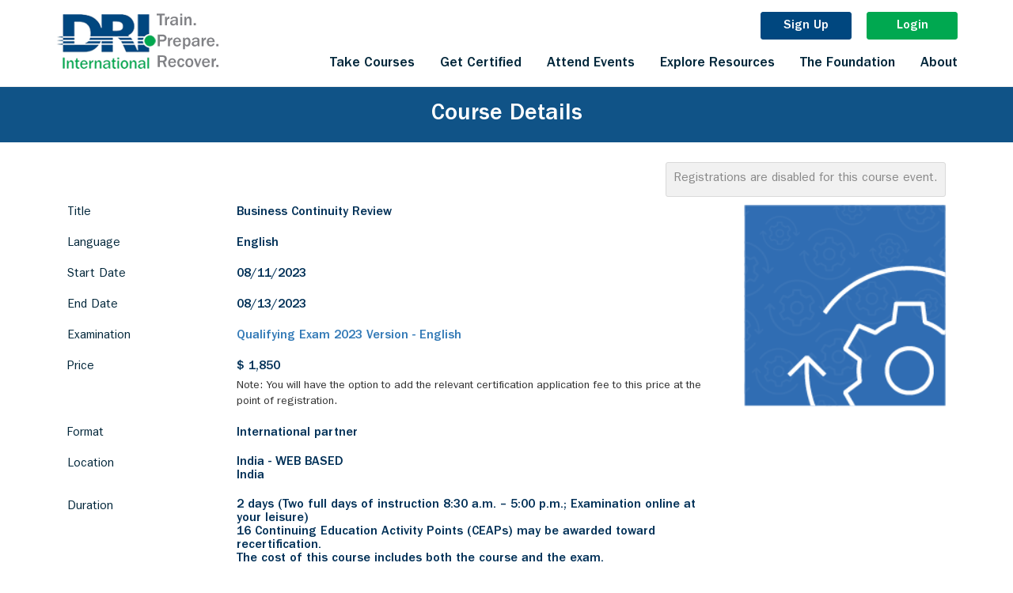

--- FILE ---
content_type: text/html; charset=UTF-8
request_url: https://drii.org/events/course/186ac3f622
body_size: 159112
content:
<!DOCTYPE html>
<html>
      

      
   <head>
            <meta charset="UTF-8">
            <link rel="canonical" href="https://drii.org/events/course/186ac3f622">
      <meta http-equiv="Content-Type" content="text/html; charset=UTF-8" />
      <meta name="viewport" content="width=device-width,initial-scale=1,maximum-scale=1" />
      <meta name="_token" content="Ev1qm3gStIq5nCoeLY6eHHP2Pan5OoaM8fTNfYKo" />
            <title>Business Continuity Review | India - WEB BASED | August 11, 2023 - August 13, 2023 |  DRI International</title>
      <meta name='keywords' content='BCM professionals, BCP, Disaster Recovery, BCM Certification, BCM Education, Corporate Training, Business Continuity Planning, Professional Practices, Business Continuity Management ' />
      <meta name="description" content="Business Continuity Review | India - WEB BASED | August 11, 2023 - August 13, 2023 An unbelievable amount of information is packed into this fast-paced course built for experienced business continuity professionals. If you’re in a hurry to take your career " />
      <meta property="og:type" content="website" />
      <meta property="og:title" content=" Business Continuity Review | India - WEB BASED | August 11, 2023 - August 13, 2023 |  DRI International" />
      <meta property="og:description" content="Business Continuity Review | India - WEB BASED | August 11, 2023 - August 13, 2023 An unbelievable amount of information is packed into this fast-paced course built for experienced business continuity professionals. If you’re in a hurry to take your career " />
      <meta property="og:image" content="https://drii.org/public/images/frontend/dri300.jpg">
            <!--[if IE]>
      <link rel="stylesheet" type="text/css" href="all-ie-only.css" />
      <![endif]-->
      <!--[if !IE]>
      <link rel="stylesheet" type="text/css" href="not-ie.css" />
      <!--<![endif]-->
      <link rel="shortcut icon" href="https://drii.org/public/images/frontend/favicon.png">
      <link media="all" type="text/css" rel="stylesheet" href="https://drii.org/public/css/frontend/bootstrap.min.css">
      <link media="all" type="text/css" rel="stylesheet" href="https://drii.org/public/css/frontend/fonts.css">
      <link media="all" type="text/css" rel="stylesheet" href="https://drii.org/public/css/frontend/reset.css?v=20250922">
      <link media="all" type="text/css" rel="stylesheet" href="https://drii.org/public/css/frontend/colorbox.css">
      <link media="all" type="text/css" rel="stylesheet" href="https://drii.org/public/css/datapicker/datepicker3.css">
      <link media="all" type="text/css" rel="stylesheet" href="https://drii.org/public/css/backend/sweetalert.min.css">
      <script src="https://drii.org/public/js/jquery-1.11.1.min.js"></script>
      <script src="https://drii.org/public/js/jquery-migrate-1.3.0.js"></script>
      <script src="https://drii.org/public/js/bootstrap.min.js"></script>
      <script src="https://drii.org/public/js/jquery.validate.js"></script>
      <script src="https://drii.org/public/js/popupslider/jquery.colorbox.js"></script>
      <script src="https://drii.org/public/js/popupslider/jquery.scrollbox.js"></script>
      <script src="https://drii.org/public/js/datapicker/bootstrap-datepicker.js"></script>
      <script src="https://drii.org/public/js/jqprint.js"></script>
      <script src="https://drii.org/public/js/nov8tiv.js"></script>
      <script src="https://drii.org/public/js/sweetalert.min.js"></script>
      <script type="text/javascript" src="//s7.addthis.com/js/300/addthis_widget.js#pubid=ra-5d4a6f2c783af941"></script>
      <script src="https://www.google.com/recaptcha/api.js" async defer></script>

            <script type="text/javascript">
         document.createElement('header');
         document.createElement('hgroup');
         document.createElement('nav');
         document.createElement('menu');
         document.createElement('section');
         document.createElement('article');
         document.createElement('aside');
         document.createElement('footer');
         document.createElement('figure');
      </script>

      <script type="text/javascript">
           var isLIVE = "1";
      </script>

      


      <script>
         var baseURL = '';
         function profelanguage(ths) {
             var xx = $(ths).val();
             var url = "https://drii.org";
             window.location.href = url + "/" + xx;
         }
         
         function glossarylanguage(ths) {
             var xx = $(ths).val();
             var url = "https://drii.org";
             window.location.href = url + "/" + xx;
         }
         
         function leaderselctbox(ths) {
             var xx = $(ths).val();
             window.location.href = xx;
         }
         
         function detectIE() {
             var urlone = "https://drii.org/public/css/frontend/style-ie.css";
             var cssurl = '<link media="all" type="text/css" id="myapped" rel="stylesheet" href="' + urlone + '">';
             var ua = window.navigator.userAgent;
             var msie = ua.indexOf('MSIE ');
             if (msie > 0) {
                 // IE 10 or older => return version number
                 //return parseInt(ua.substring(msie + 5, ua.indexOf('.', msie)), 10);
                 //alert(cssurl);
                 $("body").append(cssurl);
             }
         
             var trident = ua.indexOf('Trident/');
             if (trident > 0) {
                 // IE 11 => return version number
                 //var rv = ua.indexOf('rv:');
                 //return parseInt(ua.substring(rv + 3, ua.indexOf('.', rv)), 10);
                 //alert(cssurl);
                 $("body").append(cssurl);
             }
         
             var edge = ua.indexOf('Edge/');
             if (edge > 0) {
                 // Edge (IE 12+) => return version number
                 //return parseInt(ua.substring(edge + 5, ua.indexOf('.', edge)), 10);
                 //return 'edge';
             }
         
         }
      </script>
      <script>
         $(document).ajaxStop(function() {
             detectIE();
         });
         
         $(document).ready(function() {
         
             detectIE();
             //alert(check);
         
             $('.phone-number-field').keyup(function() {
                 //alert("dfsdjfkh");
                 $(this).val($(this).val().replace(/(\d{3})\-?(\d{3})\-?(\d{4})/, '$1-$2-$3'))
             });
         
             //$("#alertModals").modal('show');
             $('.word_count_whatdid').each(function() {
                 //alert("gjfdhgjh");
                 var input = '#' + this.id;
                 var count = input + '_count';
                 $(count).show();
                 var totalword = 250;
                 word_count(input, count, totalword);
                 $(this).keyup(function() {
                     word_count(input, count, totalword)
                 });
             });
         
         
             $('.word_count_howdid').each(function() {
                 var input = '#' + this.id;
                 var count = input + '_count';
                 $(count).show();
                 var totalword = 250;
                 word_count(input, count, totalword);
                 $(this).keyup(function() {
                     word_count(input, count, totalword)
                 });
             });
         
         
             $('.word_count').each(function() {
                 /*  var myval = this.data;
          alert(myval); */
                 var input = '#' + this.id;
                 var count = input + '_count';
                 $(count).show();
                 var totalword = 25;
                 // word_count(input, count,totalword);
                 $(this).keyup(function() {
                     word_count(input, count, totalword)
                 });
             });
         
             //clears browser history and redirects url
             //var Backlen=history.length;
         
             //history.go(-Backlen);
         
         });
         
         function word_count(field, count, totalword) {
         
             var number = 0;
             var matches = $(field).val().match(/\b/g);
             if (matches) {
                 number = matches.length / 2;
             }
             if (number >= totalword) {
                 $(count).text(number + ' word' + (number != 1 ? 's' : '') + ' added  ');
             } else {
                 $(count).text('You need ' + (parseInt(totalword) - parseInt(number)) + ' word(s) more to Approve/Reject.');
             }
             $("#countword").val(number);
         }
      </script>
      <script>
         /*Responsive Menu Function*/
         function menuaction() {
             var winWidth = $(window).width();
             if (winWidth < 768) {
                 $('.icon-menu-handler').click(function() {
                     $(this).hide();
                     $('body').addClass('hide-scrol');
                     $('.icon-menu-handlerclose').show();
                     $('.res-menuwrp').slideDown();
                 });
                 $('.icon-menu-handlerclose').click(function() {
                     $(this).hide();
                     $('body').removeClass('hide-scrol');
                     $('.icon-menu-handler').show();
                     $('.res-menuwrp').slideUp();
                 });
             }
         }
         
         /*Main Menu Click Function*/
         function mainMenuClickAction() {
             $('.headmenu-down').hide();
             $(".headmenu > li > a").click(function(event) {
                 if ($(this).hasClass('active')) {
                     $(this).removeClass('active');
                     $('.headmenu-down').slideUp();
                 } else {
                     $('.headmenu > li > a').removeClass('active');
                     $(this).addClass('active');
                     $('.headmenu-down').slideDown();
                     $(".menutarget").hide();
                     var status = $(this).attr("id");
                     var res = String(status) + "_tar";
                     $('#' + res).show();
                 }
             });
             $(".top-nav > li > a").click(function(event) {
                 $('.top-nav > li > a').removeClass('active');
                 $(this).addClass('active');
                 $(".menu1submenu-wrp").hide();
                 var status = $(this).attr("id");
                 var res = String(status) + "_tar";
                 $('#' + res).show();
             });
             $("#menuitemc1").click(function(event) {
                 $('.top-nav > li > a').removeClass('active');
                 $('#menu1-subclick1').addClass('active');
                 $('#menu1-subclick5').addClass('active');
                 $(".menu1submenu-wrp").hide();
                 $('#menu1-subclick1_tar').show();
                 $('#menu1-subclick5_tar').show();
             });
         }
         
         function scrolSet() {
             var Tophgt = $(window).scrollTop();
             var winWidth = $(window).width();
             if (winWidth > 991) {
                 if (Tophgt > 180) {
                     $(".header-wrp").addClass('headerfix');
                 }
                 if (Tophgt < 181) {
                     $(".header-wrp").removeClass('headerfix');
                 }
             }
         }
         
         function headerFix() {
             var winWidth = $(window).width();
             if (winWidth < 768) {
                 $('.header-wrp').addClass('headerfix');
             }
             if ((winWidth < 992) && (winWidth > 767) && ($('.header-wrp').hasClass('headerfix'))) {
                 $(".header-wrp").removeClass('headerfix');
             }
         }
         
         function resmenuheight() {
             var winWidth = $(window).width();
             var winHeight = $(window).height();
             $(".res-menuwrp").css('height', winHeight - 60);
             if (winWidth > 991) {
                 $(".headmenu-down").css('height', 'auto');
                 $(".headmenu-down").css('max-height', winHeight - 105);
             } else {
                 $(".headmenu-down").css('max-height', 'unset');
                 $(".headmenu-down").css('height', winHeight - 75);
             }
         }
         
         /*Responsive Menu Click Function*/
         function resMenuClick() {
             $('.resmenu-clicky > a').click(function() {
                 if ($(this).siblings('div').css("display") == "none") {
                     $('.resmenu-clicky > div').slideUp();
                     $('.resmenu-clicky > a').removeClass('active');
                     $(this).siblings('div').slideDown();
                     $(this).addClass('active');
                 } else {
                     $(this).siblings('div').slideUp();
                     $(this).removeClass('active');
                 }
             });
             $('.resmenu-sub-clicky > a').click(function() {
                 if ($(this).siblings('div').css("display") == "none") {
                     $('.resmenu-sub-clicky > div').slideUp();
                     $(this).siblings('div').slideDown();
                 } else {
                     $(this).siblings('div').slideUp();
                 }
             });
         }
         
         /*Banner Height Functions*/
         function bannerHeights() {
             winWidth = $(window).width();
             winHeight = $(window).height();
             bannerHeight = winHeight - 105;
             $('.banner-wrp').css('max-height', bannerHeight);
             $('.banner-wrp .item').css('max-height', bannerHeight);
             captionHeight = $('.carousel-caption').height();
             $('.carousel-caption').css('margin-top', -(captionHeight / 2));
         }
         
         /*Staff Details Click Function*/
         /* function staffDetailClick(){
            $('#itemclick1_tar').show();
            $('#itemclick1').addClass('active');
            $(".staff-listing-wrp > div").click(function(event) {
                $(".staff-details-wrp").hide();
                var status = $(this).attr("id");
                $('.staff-listing-wrp > div').removeClass('active');
                $('#'+status).addClass( 'active' );
                var res=String(status)+"_tar";
                $('#' + res).show();
                $('html, body').animate({
                 scrollTop: $('.staff-details-main').offset().top -115
             }, '1000');
         
         
            });
         } */
         
         /*Arrow Click Down Function*/
         function scrollDownTop() {
             $('#bottom-first').click(function(event) {
                 $('html, body').animate({
                     scrollTop: $('.section-whoweare').offset().top - 105
                 }, '1000');
             });
             $('#bottom-second').click(function(event) {
                 $('html, body').animate({
                     scrollTop: $('.section-enews').offset().top - 105
                 }, '1000');
             });
             $('#top-first').click(function(event) {
                 $('html, body').animate({
                     scrollTop: $('.top-adjust').offset().top - 105
                 }, '1000');
             });
         }
         /* function staffDetailClickRes(){
         var winWidth = $(window).width();
             var winHeight = $(window).height();
             if(winWidth < 768){
                 $(".staff-details-main").css('height',winHeight-60);
                 $(".staff-details-main").css('right','-100%');
                 $(".staff-listing-wrp > div").click(function(event) {
                     $(".staff-details-main").css('right',0);
                     $(".staff-details-main").css('height','auto');
                 });
                 $(".icon-dialogue-close").click(function(event) {
                     $(".staff-details-main").css('right','-100%');
                 });
             }
             else{
                 $(".staff-details-main").css({'right':0,'height':'auto'});
             }
         } */
         function staffDetailClickRes() {
             var winWidth = $(window).width();
             var winHeight = $(window).height();
             if (winWidth < 768) {
                 $(".staff-details-main").css('height', winHeight - 60);
                 $(".staff-details-main").css('right', '-100%');
                 $(".staff-listing-wrp > div").click(function() {
                     $(".staff-details-main").addClass('full-screen');
                 });
                 $(".icon-dialogue-close").click(function() {
                     $(".staff-details-main").removeClass('full-screen');
                 });
             } else {
                 $(".staff-details-main").css({
                     'right': 0,
                     'height': 'auto'
                 });
             }
         }
         
         /*FAQ details Click Function*/
         function faqClickfn() {
             $('.faq-item-wrp > div > a').click(function() {
                 if ($(this).siblings('div').css("display") == "none") {
                     $('.faq-item-wrp > div > div').slideUp();
                     $('.faq-item-wrp > div > a').removeClass('active');
                     $(this).siblings('div').slideDown();
                     $(this).addClass('active');
                     $('.faq-item-l2 > div').hide();
                 } else {
                     $(this).siblings('div').slideUp();
                     $(this).removeClass('active');
                 }
             });
             $('.faq-item-l2 > a').click(function() {
                 if ($(this).siblings('div').css("display") == "none") {
                     $('.faq-item-l2 > div').slideUp();
                     $('.faq-item-l2 > a').removeClass('active');
                     $(this).siblings('div').slideDown();
                     $(this).addClass('active');
                 } else {
                     $(this).siblings('div').slideUp();
                     $(this).removeClass('active');
                 }
             });
             $('.faq-item-l3 > a').click(function() {
                 if ($(this).siblings('div').css("display") == "none") {
                     $('.faq-item-l3 > div').slideUp();
                     $('.faq-item-l3 > a').removeClass('active');
                     $(this).siblings('div').slideDown();
                     $(this).addClass('active');
                 } else {
                     $(this).siblings('div').slideUp();
                     $(this).removeClass('active');
                 }
             });
         }
         
         /*Video Popup Function*/
         function videoPopupClick() {
             $('.video_trigger').click(function() {
                 $('.videopopup').modal('show')
                 var videoframe = $(this).attr('data-video');
                 var videoname = $(this).attr('data-name');
                 $("#myModalLabel").html(videoname);
                 $("#videowrapper").html(videoframe);
                  var videoframeX = "<iframe width='100%' height='490' src='https://www.youtube.com/embed/"+videoframe+"?rel=0&controls=0&showinfo=0' frameborder='0' allowfullscreen></iframe>";
                 //alert(videoframeX)
        $('#videowrapper').html(videoframeX);
        
             });
             $('.videopopup').on('hidden.bs.modal', function(e) {
                 $("#videowrapper").html('');
             })
         }
         
         /*Video Play Click Function*/
         function videoPlayClick() {
             $('.video-play-trigger').click(function() {
                 var videoframe = $(this).attr('data-video');
                 if ($(this).siblings('.video-view-wrp').css("display") == "none") {
                     $(this).fadeOut();
                     $(this).siblings('.video-view-wrp').show();
                     $(this).siblings('.video-view-wrp').html(videoframe);
         
         
                 }
             });
         }
         
         function TransposeTable(tableId) {
             if ($(window).width() <= 767) {
         
                 if (!$("#" + tableId).hasClass('myrotate')) {
         
                     var tbl = $('#' + tableId);
                     var tbody = tbl.find('tbody');
                     //var oldWidth = tbody.find('tr:first td').length;
                     var oldWidth = 0;
         
                     $("#" + tableId + ' tr:nth-child(1) td').each(function() {
                         if ($(this).attr('colspan')) {
                             oldWidth += +$(this).attr('colspan');
                         } else {
                             oldWidth++;
                         }
                     });
                     var oldHeight = tbody.find('tr').length;
                     var newWidth = oldHeight;
                     var newHeight = oldWidth;
         
                     var jqOldCells = tbody.find('td');
         
                     var newTbody = $("<tbody></tbody>");
                     for (var y = newHeight; y >= 0; y--) {
                         var newRow = $("<tr></tr>");
                         for (var x = 0; x < newWidth; x++) {
                             newRow.append(jqOldCells.eq((oldWidth * x) + y));
                         }
         
                         newTbody.prepend(newRow);
                     }
                     tbody.replaceWith(newTbody);
                     $("#" + tableId).addClass('myrotate');
                 }
             }
         }
         
         function alertmsgDisplay() {
             $('.err-scs-wrp').fadeIn();
             $('.err-scs-wrp .alert').slideIn();
         }
         
         $(document).ready(function() {
             mainMenuClickAction();
             menuaction();
             resmenuheight();
             headerFix();
             resMenuClick();
             //staffDetailClick();
             staffDetailClickRes();
             faqClickfn();
             videoPopupClick();
             videoPlayClick();
             scrollDownTop();
             setTimeout(function() {
                 bannerHeights();
             }, 200);
             //alertmsgDisplay();
         });
         /*$(document).scroll(function() {
           scrolSet();
         });*/
         
         $(window).resize(function() {
             menuaction();
             headerFix();
             resmenuheight();
             staffDetailClickRes();
             setTimeout(function() {
                 bannerHeights();
             }, 200);
         });
         
         function showPreloader(id) {
             $("#" + id).fadeIn('slow');
         }
         
         function hidePreloader(id) {
             $("#" + id).fadeOut('slow');
         }
         
         function getCVVLength() {
             if ($("#cardnum").val() != '') {
                 $("#cardcvv").val('');
                 var startNum = $("#cardnum").val().substr(0, 1);
                 if (startNum == '3') {
                     $("#cardcvv").attr('maxlength', '4');
                 } else {
                     $("#cardcvv").attr('maxlength', '3');
                 }
             }
         }
      </script>
      <script>
         $(document).ready(function() {
             $(".menu_close").click(function() {
                 $(".headmenu-down").slideUp("slow");
                 $('.headmenu > li > a').removeClass('active');
             });
             $(".sub-nav li a").click(function() {
                 $(".headmenu-down").slideUp("slow");
                 $('.headmenu > li > a').removeClass('active');
             });
         
             if ($(".errcls").css('display') == 'block') {
                 setTimeout(function() {
                     $(".errcls").fadeOut('slow');
                 }, 3000);
         
                 /* $('html, body').animate({
         scrollTop: ($('.error').offset().top - 300)
         }, 500); */
             }
             $('.alert-close').click(function() {
                 $(this).parent('.alert').slideUp();
                 $(this).parent('.alert').parent('.err-scs-wrp').fadeOut("slow");
             });
             $(".splclass").click(function() {
                 if (window.location.href.indexOf("speciality#") > -1 || window.location.href.split("/")
                     .pop() == 'speciality') {
                     var hash = $(this).attr('id').split(
                         '_'); //Puts hash in variable, and removes the # character
                     hash = hash[1];
                     $(".headmenu-down").slideUp("slow");
                     $('html, body').animate({
                         scrollTop: $('#' + hash).offset().top - 150
                     }, '500');
                 }
         
                 window.location.href = $(this).children('a').attr('data');
             });
         });
         
         function directactiveclk(actcls) {
             $(".cmnactcls").removeClass('active');
             if (actcls == 'certifiedprofessionals') {
                 $(".certcls").addClass('active');
             } else if (actcls == 'vendors') {
                 $(".vendorcls").addClass('active');
             }
         }
         $(document).ready(function() {
             $('.settings-btn').hover(function() {
                 $(this).children('.drop-popover').toggle();
             });
         
             $('.trimthis').blur(function() {
                 $(this).val($(this).val().trim());
                 $(this).valid();
             });
         
         });
         $(function() {
             $('[data-toggle="tooltip"]').tooltip({
                 trigger: 'hover'
             })
         })
      </script>
      <script>
         function ShowCountry(ths, type) {
             if ($(ths).val() == '') {
                 return false;
             }
             var regionid = $(ths).val();
             $.ajax({
                 url: 'https://drii.org/showCountry',
                 type: "post",
                 data: {
                     'regionid': regionid,
                     'type': type,
                     '_token': $('meta[name="_token"]').attr('content')
                 },
                 success: function(data) {
                     if (data.success == 1) {
                         $("#" + type + "_country").html(data.view);
                     } else if (data.error == 1) {
                         alert(data.errormsg);
                     }
                 }
             });
         
         }
      </script>
            <style>
         .trng {
         height: auto !important;
         right: auto !important;
         top: auto !important;
         width: auto !important;
         }
      </style>
                  <!-- Google tag (gtag.js) -->
      <script async src="https://www.googletagmanager.com/gtag/js?id=G-JKKFY08HD9"></script>
      <script>
         window.dataLayer = window.dataLayer || [];
         function gtag(){dataLayer.push(arguments);}
         gtag('js', new Date());
         
         gtag('config', 'G-JKKFY08HD9');
      </script>
      <!-- Google Tag Manager -->
      <script>
         (function(w, d, s, l, i) {
             w[l] = w[l] || [];
             w[l].push({
                 'gtm.start': new Date().getTime(),
                 event: 'gtm.js'
             });
             var f = d.getElementsByTagName(s)[0],
                 j = d.createElement(s),
                 dl = l != 'dataLayer' ? '&l=' + l : '';
             j.async = true;
             j.src =
                 'https://www.googletagmanager.com/gtm.js?id=' + i + dl;
             f.parentNode.insertBefore(j, f);
         })(window, document, 'script', 'dataLayer', 'GTM-T662H53');
      </script>
      <!-- End Google Tag Manager -->
         </head>
   <body>
                  <!-- Google Tag Manager (noscript) -->
      <noscript><iframe src="https://www.googletagmanager.com/ns.html?id=GTM-T662H53" height="0" width="0" style="display:none;visibility:hidden"></iframe></noscript>
      <!-- End Google Tag Manager (noscript) -->
            <div id="IC_SHARE"></div>
            <div class="modal fade alertmodal" tabindex="-1" role="dialog" aria-labelledby="alertModal" id="alertModals">
         <div class="modal-dialog modal-sm">
            <div class="modal-content">
                              <div class="modal-body">
                  <h4 class="tc mb20" id="alertmodalContent"></h4>
                  <div class="alertpopbtn">
                     <a class="btn btn-gray" data-remodal-action="cancel" data-dismiss="modal" id="modelcancelbtn">Cancel</a>
                     <a id="okbutton" class="btn btn-green btncmncls">OK</a>
                     <a id="confirmbutton" style="display:none" class="btn btn-green btncmncls">Confirm</a>
                  </div>
               </div>
            </div>
         </div>
      </div>
            <div class="processing-preload prevent-overlay err-scs-wrp" style="display: none">
         <div class="tc">
            <img src="https://drii.org/public/images/preloader.gif" />
            <p class="mt10">Processing Payment</p>
         </div>
         <!--<div class="flex-preload">
            <img src="https://drii.org/public/images/preloader.gif"/>
            <p>Processing</p>
            </div>-->
      </div>
      <header>
         <div class="header-wrp" style="position:fixed; top:0;">
            <div class="container">
               <div class="FL p0">
                  <a href="https://drii.org" class="logo"><span class="FL"><img alt="DRI Logo" src="https://drii.org/public/images/frontend/logo.png" /></span><span class="FL"><img src="https://drii.org/public/images/frontend/logo-after.png" alt="DRI Logo" /></span></a>
               </div>
               <div class="FR">
                  <div class="FR p0">
                     <div class="FR">
                        <a class="icon-menu-handler"></a>
                        <a class="icon-menu-handlerclose"></a>
                     </div>
                     <div class="btn-header-wrp">
                                                <a href="https://drii.org/signup" class="btn btn-signup">Sign Up</a>
                        <a href="https://drii.org/login" class="btn btn-login">Login</a>
                                                <div class="clear"></div>
                     </div>
                  </div>
                  <div class="clear-menu"></div>
                  <div class="FR p0 headmenu-wrp hidden-xs">
                     <ul class="nav nav-pills headmenu hidden-xs FR">
                        <li><a rel="nofollow" href="javascript:void(0)" id="menuitemc1">Take Courses</a></li>
                        <li><a rel="nofollow" href="javascript:void(0)" id="menuitemc2">Get Certified</a></li>
                        <li><a rel="nofollow" href="javascript:void(0)" id="menuitemc3">Attend Events</a></li>
                        <li><a rel="nofollow" href="javascript:void(0)" id="menuitemc4">Explore Resources</a></li>
                        <li><a href="https://foundation.drii.org/">The Foundation</a></li>
                        <li><a rel="nofollow" href="javascript:void(0)" id="menuitemc5">About</a></li>
                     </ul>
                     <div class="clear"></div>
                  </div>
               </div>
            </div>
            <div id="mymsg" class="err-scs-wrp" style="display:none;">
               <div class="alert alert-danger">
                  <a rel="nofollow" href="javascript:void(0)" class="alert-close" href="javascript:void(0)"></a>
                  <div class="msg-img"></div>
                  No data
               </div>
            </div>
            <!--Menu Down-->
            <div class="container-fluid headmenu-down  hidden-xs" style="display:none;">
               <div class="container p0">
                  <a rel="nofollow" href="javascript:void(0)" class="menu_close hidden-xs"></a>
                  <!--TAKE COURSES MENU-->
                  <div class="menutarget" id="menuitemc1_tar">
                     <div class="col-md-8 col-xs-12 p0">
                        <div class="col-xs-12">
                           <ul class="nav nav-pills top-nav">
                              <li><a rel="nofollow" href="javascript:void(0)" class="active" id="menu1-subclick1">Training</a></li>
                                                            <li><a rel="nofollow" href="javascript:void(0)" id="menu1-subclick3">Workshops</a></li>
                              <li><a rel="nofollow" href="javascript:void(0)" id="menu1-subclick4">Exams</a></li>
                           </ul>
                        </div>
                        <div class="col-xs-12 p0 mt10-xs">
                           <div class="menu1submenu-wrp" id="menu1-subclick1_tar">
                              <div class="col-xs-12">
                                 <p class="mt20 menupara">We offer a mix of in-person and online, instructor-led courses. Search courses for more information.
                                 </p>
                              </div>
                              <div class="col-xs-12 col-sm-6">
                                 <div class="row">
                                    <div class="col-xs-12">
                                       <ul class="nav sub-nav">
                                          <li class=""><a rel="nofollow" href="javascript:void(0)">Business Continuity</a></li>
                                          <li><a href="https://drii.org/education/BCLE-2000">Business
                                             Continuity</a>
                                          </li>
                                          <li><a href="https://drii.org/education/BCP-501">Business Continuity
                                             Review</a>
                                          </li>
                                       </ul>
                                    </div>
                                    <div class="col-xs-12">
                                       <ul class="nav sub-nav">
                                          <li class=""><a rel="nofollow" href="javascript:void(0)">Advanced Continuity</a>
                                          </li>
                                          <li><a href="https://drii.org/education/BCP-601">Mastering Business Continuity</a></li>
                                                                                 </ul>
                                    </div>
                                    <div class="col-xs-12">
                                       <ul class="nav sub-nav">
                                          <li class=""><a rel="nofollow" href="javascript:void(0)">Continuity Audit</a></li>
                                          <li><a href="https://drii.org/education/BCLE-AUD-ISO-22301">Auditing a Business Continuity Program: ISO 22301  </a></li>
                                          <li><a href="https://drii.org/education/NFPA-1600">Auditing a Business Continuity Program: NFPA 1600</a></li>
                                          <!-- <li><a href="https://drii.org/education/NCEMA">NCEMA</a></li> -->
                                       </ul>
                                    </div>
                                    <div class="col-xs-12">
                                       <ul class="nav sub-nav">
                                          <li class=""><a rel="nofollow" href="https://drii.org/education/RIMSBCP501">DRI-RIMS Bootcamp</a></li>
                                       </ul>
                                    </div>
                                 </div>
                              </div>
                              <div class="col-xs-12 col-sm-6">
                                 <div class="row">
                                    <div class="col-xs-12">
                                       <ul class="nav sub-nav">
                                          <li class=""><a rel="nofollow" href="javascript:void(0)">Cyber Resilience</a></li>
                                          <li><a href="https://drii.org/education/CRLE-2000">Cyber Resilience</a>
                                          </li>
                                          <li><a href="https://drii.org/education/CRP-501">Cyber Resilience Review</a>
                                          </li>
                                       </ul>
                                    </div>
                                    <div class="col-xs-12">
                                       <ul class="nav sub-nav">
                                          <li class=""><a rel="nofollow" href="javascript:void(0)">Healthcare Continuity</a>
                                          </li>
                                          <li><a href="https://drii.org/education/HCLE-2000">Business Continuity for Healthcare</a></li>
                                          <li><a href="https://drii.org/education/HCP-501">Business Continuity for Healthcare Review</a></li>
                                       </ul>
                                    </div>
                                    <div class="col-xs-12">
                                       <ul class="nav sub-nav">
                                          <li class=""><a rel="nofollow" href="javascript:void(0)">Public Sector
                                             Continuity</a>
                                          </li>
                                          <li><a href="https://drii.org/education/GCLE-2000">Public Sector
                                             Continuity</a>
                                          </li>
                                          <li><a href="https://drii.org/education/GCP-501">Public Sector
                                             Continuity Review</a>
                                          </li>
                                       </ul>
                                    </div>
                                    <div class="col-xs-12">
                                       <ul class="nav sub-nav">
                                          <li class=""><a rel="nofollow" href="javascript:void(0)">Risk Management</a></li>
                                          <li><a href="https://drii.org/education/RMLE-2000">Risk Management for Business Continuity</a></li>
                                          <li><a href="https://drii.org/education/RMP-501">Risk Management for Business Continuity Review</a></li>
                                       </ul>
                                    </div>
                                 </div>
                              </div>
                              <div class="col-xs-12">
                                 <div class="col-sm-6 col-xs-12"></div>
                                 <div class="col-sm-6 col-xs-12">
                                    <div class="head-search">
                                       <a href="https://drii.org/search/events" class="search-field">Search
                                       Courses</a>
                                       <span class="icon-search"></span>
                                    </div>
                                 </div>
                              </div>
                              <div class="clear"></div>
                           </div>
                           <div class="menu1submenu-wrp" id="menu1-subclick2_tar">
                                                                                                                        <div class="col-md-8 col-lg-7 col-xs-12">
                                 <ul class="nav sub-nav">
                                    <li class=""></li>
                                                                                                                                                                                    <li class=""><a class="menu_close trng" href="https://drii.org/trainings#c267e3" onclick="training('c267e3',this)">BCOE 0100: Understanding Professional Practice One</a>
                                    </li>
                                                                                                                                                <li class=""><a class="menu_close trng" href="https://drii.org/trainings#3c28a4" onclick="training('3c28a4',this)">BCOE 0200: Understanding Professional Practice Two</a>
                                    </li>
                                                                                                                                                <li class=""><a class="menu_close trng" href="https://drii.org/trainings#dd2d41" onclick="training('dd2d41',this)">BCOE 0300: Understanding Professional Practice Three</a>
                                    </li>
                                                                                                                                                <li class=""><a class="menu_close trng" href="https://drii.org/trainings#019de8" onclick="training('019de8',this)">BCOE 0400: Understanding Professional Practice Four</a>
                                    </li>
                                                                                                                                                <li class=""><a class="menu_close trng" href="https://drii.org/trainings#f9de4a" onclick="training('f9de4a',this)">BCOE 0500: Understanding Professional Practice Five</a>
                                    </li>
                                                                                                                                                <li class=""><a class="menu_close trng" href="https://drii.org/trainings#0638f7" onclick="training('0638f7',this)">BCOE 0600: Understanding Professional Practice Six</a>
                                    </li>
                                                                                                                                                <li class=""><a class="menu_close trng" href="https://drii.org/trainings#249915" onclick="training('249915',this)">BCOE 0700: Understanding Professional Practice Seven</a>
                                    </li>
                                                                                                                                                <li class=""><a class="menu_close trng" href="https://drii.org/trainings#7dafdc" onclick="training('7dafdc',this)">BCOE 0800: Understanding Professional Practice Eight</a>
                                    </li>
                                                                                                                                                <li class=""><a class="menu_close trng" href="https://drii.org/trainings#c19db7" onclick="training('c19db7',this)">BCOE 0900: Understanding Professional Practice Nine</a>
                                    </li>
                                                                                                                                                <li class=""><a class="menu_close trng" href="https://drii.org/trainings#f0a09d" onclick="training('f0a09d',this)">BCOE 1000: Understanding Professional Practice Ten</a>
                                    </li>
                                                                                                         </ul>
                              </div>
                              <!-- <div class="col-md-4 col-lg-5 col-xs-12">
                                 <ul class="nav sub-nav">
                                     <li class=""><a>Instructor-Led Training</a></li>
                                     <li class=""><a href="https://drii.org/education/BCP-501W">Business Continuity
                                             Review</a></li>
                                     <li class=""><a href="https://drii.org/education/HCP-501W">Healthcare Continuity
                                             Review</a></li>
                                     <li><a href="https://drii.org/education/GCP-501W">Public Sector Continuity
                                             Review</a></li>
                                     <li><a href="https://drii.org/education/RMP-501W">Risk Management Continuity
                                             Review</a></li>
                                     <li class=""><a href="https://drii.org/education/BCP-601W">Master's Case Study
                                             Review</a></li>
                                 </ul>
                                 </div>
                                 -->
                                                         </div>
                           <div class="menu1submenu-wrp" id="menu1-subclick3_tar">
                              <div class="col-sm-6 col-xs-12">
                                 <ul class="nav sub-nav">
                                    <li class=""><a href="https://drii.org/education/BCP-IT">IT Disaster Recovery Planning</a></li>
                                 </ul>
                              </div>
                              <div class="col-sm-6 col-xs-12">
                                 <ul class="nav sub-nav">
                                    <li class=""><a href="https://drii.org/education/BCP-COMMS">Crisis Communications</a></li>
                                 </ul>
                              </div>
                              <div class="clear"></div>
                              <div class="col-sm-6 col-xs-12">
                                 <ul class="nav sub-nav">
                                    <li class=""><a href="https://drii.org/education/BCP-INS">Business Continuity for Insurance Professionals</a></li>
                                 </ul>
                              </div>
                              <div class="col-sm-6 col-xs-12">
                                 <ul class="nav sub-nav">
                                    <li class=""><a href="https://drii.org/education/BCP-MND">Managing BC Team Burnout</a></li>
                                 </ul>
                              </div>
                              <div class="clear"></div>
                              <div class="col-sm-6 col-xs-12">
                                 <ul class="nav sub-nav">
                                    <li class=""><a href="https://drii.org/education/BCP-MET">Business Continuity Metrics</a></li>
                                 </ul>
                              </div>
                              <div class="col-sm-6 col-xs-12">
                                 <ul class="nav sub-nav">
                                    <li class=""><a href="https://drii.org/education/BCP-EXR">Exercising a Business Continuity Plan</a></li>
                                 </ul>
                              </div>
                              <div class="clear"></div>
                              <div class="col-sm-6 col-xs-12">
                                 <ul class="nav sub-nav">
                                    <li class=""><a href="https://drii.org/education/BCP-GAP">What's New in Business Continuity?</a></li>
                                 </ul>
                              </div>
                              <div class="col-sm-6 col-xs-12">
                                 <ul class="nav sub-nav">
                                    <li class=""><a href="https://drii.org/education/BCP-BIA">Business Impact Analysis</a></li>
                                 </ul>
                              </div>
                              <div class="clear"></div>
                                                            <div class="col-sm-6 col-xs-12">
                                 <ul class="nav sub-nav">
                                    <li class=""><a href="https://drii.org/education/BCP-PAN">Pandemic Preparedness
                                       for Organizations</a>
                                    </li>
                                 </ul>
                              </div>
                              <div class="col-sm-6 col-xs-12">
                                 <ul class="nav sub-nav">
                                    <li class=""><a href="https://drii.org/education/BCP-OVR">Business Continuity Overview</a></li>
                                 </ul>
                              </div>
                              <div class="clear"></div>
                                                         </div>
                           <div class="menu1submenu-wrp" id="menu1-subclick4_tar">
                              <div class="col-sm-6 col-xs-12">
                                 <ul class="nav sub-nav">
                                    <li class=""><a href="https://drii.org/coexam/exam/professional">Professional
                                       Examinations</a>
                                    </li>
                                                                                                            <li class=""><a href="https://drii.org/coexam/exam/professional/d1f915eb072a">Qualifying Exam 2023 Version - Arabic</a>
                                    </li>
                                                                        <li class=""><a href="https://drii.org/coexam/exam/professional/05eedead5aad">Qualifying Exam 2023 Version - English</a>
                                    </li>
                                                                        <li class=""><a href="https://drii.org/coexam/exam/professional/a75208c0e665">Qualifying Exam 2023 Version - English (ADA Version)</a>
                                    </li>
                                                                        <li class=""><a href="https://drii.org/coexam/exam/professional/c448ef7911a9">Qualifying Exam 2023 Version - Español</a>
                                    </li>
                                                                        <li class=""><a href="https://drii.org/coexam/exam/professional/f5ff2f0dd3ef">Qualifying Exam 2023 Version - French</a>
                                    </li>
                                                                        <li class=""><a href="https://drii.org/coexam/exam/professional/889290bf317e">Qualifying Exam 2023 Version - Hebrew</a>
                                    </li>
                                                                        <li class=""><a href="https://drii.org/coexam/exam/professional/6a7d0be3144b">Qualifying Exam 2023 Version - Japanese</a>
                                    </li>
                                                                        <li class=""><a href="https://drii.org/coexam/exam/professional/47e9e0e248c9">Qualifying Exam 2023 Version - Português</a>
                                    </li>
                                                                                                         </ul>
                                 <ul class="nav sub-nav">
                                    <li class=""><a href="https://drii.org/coexam/exam/professional#mexam">Master's
                                       Case Study Examination</a>
                                    </li>
                                 </ul>
                              </div>
                              <div class="col-sm-6 col-xs-12">
                                 <ul class="nav sub-nav">
                                                                        <li class=""><a rel="nofollow" href="https://drii.org/coexam/exam/speciality">Specialty
                                       Examinations</a>
                                    </li>
                                                                                                                                                <li class="splclass" id="splclass_088008dd6933"><a data="https://drii.org/coexam/exam/speciality#088008dd6933">2023 Audit Exam - ISO 22301</a>
                                    </li>
                                                                                                                                                <li class="splclass" id="splclass_30e6b8af4428"><a data="https://drii.org/coexam/exam/speciality#30e6b8af4428">2023 Audit Exam - ISO 22301 (ADA Version)</a>
                                    </li>
                                                                                                                                                <li class="splclass" id="splclass_7ad248ff5374"><a data="https://drii.org/coexam/exam/speciality#7ad248ff5374">2024 Cyber Resilience Exam</a>
                                    </li>
                                                                                                                                                <li class="splclass" id="splclass_330f9935c3a2"><a data="https://drii.org/coexam/exam/speciality#330f9935c3a2">2024 Cyber Resilience Exam - English (ADA Version)</a>
                                    </li>
                                                                                                                                                <li class="splclass" id="splclass_6cc2fe0a79d0"><a data="https://drii.org/coexam/exam/speciality#6cc2fe0a79d0">2024 Cyber Resilience Exam - Japanese</a>
                                    </li>
                                                                                                                                                <li class="splclass" id="splclass_fe4bcf0ab2fb"><a data="https://drii.org/coexam/exam/speciality#fe4bcf0ab2fb">2024 Cyber Resilience Exam - Portuguese</a>
                                    </li>
                                                                                                                                                <li class="splclass" id="splclass_2d94043c3bfc"><a data="https://drii.org/coexam/exam/speciality#2d94043c3bfc">2024 Cyber Resilience Exam - Spanish</a>
                                    </li>
                                                                                                                                                <li class="splclass" id="splclass_160e548d7155"><a data="https://drii.org/coexam/exam/speciality#160e548d7155">Audit Exam - CSA Z1600-17</a>
                                    </li>
                                                                                                                                                <li class="splclass" id="splclass_1a2f185685"><a data="https://drii.org/coexam/exam/speciality#1a2f185685">Audit Exam - NFPA 1600</a>
                                    </li>
                                                                                                                                                                                                                                                                                                <li class="splclass" id="splclass_7c0b2b8485"><a data="https://drii.org/coexam/exam/speciality#7c0b2b8485">Healthcare Exam</a>
                                    </li>
                                                                                                                                                <li class="splclass" id="splclass_f96062e601"><a data="https://drii.org/coexam/exam/speciality#f96062e601">Public Sector Exam</a>
                                    </li>
                                                                                                                                                <li class="splclass" id="splclass_3839b3937a"><a data="https://drii.org/coexam/exam/speciality#3839b3937a">Risk Management Exam</a>
                                    </li>
                                                                                                                                             </ul>
                              </div>
                              <div class="col-sm-6 col-xs-12">
                                 <ul class="nav sub-nav">
                                    <li class=""><a href="https://drii.org/coexam/exam/workshop">Workshop Examinations</a></li>
                                                                                                            <li class="splclass" id="splclass_ec868e54dba9"><a data="https://drii.org/coexam/exam/workshop#ec868e54dba9">2025 BCP IT/DR</a>
                                    </li>
                                                                        <li class="splclass" id="splclass_6393ea5702db"><a data="https://drii.org/coexam/exam/workshop#6393ea5702db">BCP BIA Exam</a>
                                    </li>
                                                                        <li class="splclass" id="splclass_863ee1d4af1f"><a data="https://drii.org/coexam/exam/workshop#863ee1d4af1f">BCP BIA Exam - Español</a>
                                    </li>
                                                                        <li class="splclass" id="splclass_40e28a16a3b6"><a data="https://drii.org/coexam/exam/workshop#40e28a16a3b6">BCP COMMS Exam</a>
                                    </li>
                                                                        <li class="splclass" id="splclass_c8f1d451c315"><a data="https://drii.org/coexam/exam/workshop#c8f1d451c315">BCP EXR Exam</a>
                                    </li>
                                                                        <li class="splclass" id="splclass_8dd05cb6ba03"><a data="https://drii.org/coexam/exam/workshop#8dd05cb6ba03">BCP IT/DR</a>
                                    </li>
                                                                        <li class="splclass" id="splclass_7141ca9bccce"><a data="https://drii.org/coexam/exam/workshop#7141ca9bccce">BCP IT/DR - Español</a>
                                    </li>
                                                                        <li class="splclass" id="splclass_0f6f5263bba5"><a data="https://drii.org/coexam/exam/workshop#0f6f5263bba5">BCP IT/DR - Español-2025</a>
                                    </li>
                                                                        <li class="splclass" id="splclass_008f5c206fa4"><a data="https://drii.org/coexam/exam/workshop#008f5c206fa4">BCP MET Exam</a>
                                    </li>
                                                                        <li class="splclass" id="splclass_15c42c0eafc7"><a data="https://drii.org/coexam/exam/workshop#15c42c0eafc7">BCP MET Exam - Español</a>
                                    </li>
                                                                        <li class="splclass" id="splclass_bd93600d527f"><a data="https://drii.org/coexam/exam/workshop#bd93600d527f">BCP MND Exam</a>
                                    </li>
                                                                                                         </ul>
                              </div>
                              <div class="clear"></div>
                           </div>
                        </div>
                     </div>
                     <div class="col-md-4 col-xs-12 p0 res-brdr-top">
                        <div class="col-xs-12 subnav-ad-wrp">
                           <div class="col-xs-12">
                              <span class="subnav-ad-img"><img src="https://drii.org/public/images/frontend/valueofcert.jpg" alt="Training Overview" /></span>
                              <a href="https://drii.org/education">Training Overview</a>
                              <p>See a summary of all our training options one page. All courses are currently available online.</p>
                           </div>
                           <div class="col-xs-12">
                              <span class="subnav-ad-img"><img src="https://drii.org/public/images/frontend/corporatetraining.jpg" alt="Group Training" /></span>
                              <a href="https://drii.org/education/grouptraining">Group Training</a>
                              <p>The leader in business continuity education and certification across many
                                 industries, DRI International offers team training designed to fit the needs of
                                 every organization, from private corporations to the public sector and
                                 everywhere in-between.
                              </p>
                           </div>
                           <div class="col-xs-12">
                              <span class="subnav-ad-img"><img src="https://drii.org/public/images/frontend/highereducation.jpg" alt="Higher Education" /></span>
                              <a href="https://drii.org/education/highereducation">Higher Education</a>
                              <p>DRI International offers colleges and universities the opportunity to familiarize
                                 their students with information on business continuity professions and
                                 certifications recognized by private and public sector organizations around the
                                 world.
                              </p>
                           </div>
                        </div>
                     </div>
                     <div class="clear"></div>
                  </div>
                  <!--GET CERTIFIED MENU-->
                  <div class="menutarget" id="menuitemc2_tar">
                     <div class="col-md-8 col-xs-12 p0">
                        <div class="col-xs-12">
                           <ul class="nav nav-pills top-nav">
                              <li><a rel="nofollow" href="javascript:void(0)" class="active" id="menu1-subclick5">Individual Certification</a></li>
                              <li><a rel="nofollow" href="javascript:void(0)" id="menu1-subclick6">Organizational Certification</a></li>
                           </ul>
                        </div>
                        <div class="menu1submenu-wrp" id="menu1-subclick5_tar">
                           <div class="col-sm-6 col-xs-12 p0">
                              <div class="col-xs-12">
                                 <ul class="nav sub-nav">
                                    <li class=""><a rel="nofollow" href="javascript:void(0)">Business Continuity</a></li>
                                    <li><a href="https://drii.org/certification/abcp">ABCP</a></li>
                                    <li><a href="https://drii.org/certification/cbcp">CBCP</a></li>
                                    <li><a href="https://drii.org/certification/cbcv">CBCV</a></li>
                                    <li><a href="https://drii.org/certification/cfcp">CFCP</a></li>
                                                                     </ul>
                              </div>
                              <div class="col-xs-12">
                                 <ul class="nav sub-nav">
                                    <li class=""><a rel="nofollow" href="javascript:void(0)">Advanced Continuity</a></li>
                                    <li><a href="https://drii.org/certification/mbcp">MBCP</a></li>
                                    <li><a href="https://drii.org/honorsociety">Honor Society</a></li>
                                 </ul>
                              </div>
                              <!-- <div class="col-xs-12">
                                 <ul class="nav sub-nav">
                                     <li class=""><a>Vendor</a></li>
                                     <li><a href="https://drii.org/certification/cbcv">CBCV</a></li>
                                 </ul>
                                 </div> -->
                              <div class="col-xs-12">
                                 <ul class="nav sub-nav">
                                    <li class=""><a rel="nofollow" href="javascript:void(0)">Continuity Audit</a></li>
                                    <li><a href="https://drii.org/certification/cbca">CBCA</a></li>
                                    <li><a href="https://drii.org/certification/cbcla">CBCLA</a></li>
                                 </ul>
                              </div>
                           </div>
                           <div class="col-sm-6 col-xs-12 p0">
                              <div>
                                 <a></a>
                                 <a href="https://drii.org/certification/ahpcp"></a>
                                 <a href="https://drii.org/certification/chpcp"></a>
                              </div>
                              <div class="col-xs-12">
                                 <ul class="nav sub-nav">
                                    <li class=""><a rel="nofollow" href="javascript:void(0)">Cyber Resilience</a></li>
                                    <li><a href="https://drii.org/certification/acrp">ACRP</a></li>
                                    <li><a href="https://drii.org/certification/ccrp">CCRP</a></li>
                                 </ul>
                              </div>
                              <div class="col-xs-12">
                                 <ul class="nav sub-nav">
                                    <li class=""><a rel="nofollow" href="javascript:void(0)">Healthcare Continuity</a></li>
                                    <li><a href="https://drii.org/certification/ahpcp">AHPCP</a></li>
                                    <li><a href="https://drii.org/certification/chpcp">CHPCP</a></li>
                                 </ul>
                              </div>
                              <div class="col-xs-12">
                                 <ul class="nav sub-nav">
                                    <li class=""><a rel="nofollow" href="javascript:void(0)">Public Sector Continuity</a></li>
                                    <li><a href="https://drii.org/certification/apscp">APSCP</a></li>
                                    <li><a href="https://drii.org/certification/cpscp">CPSCP</a></li>
                                 </ul>
                              </div>
                              <div class="col-xs-12">
                                 <ul class="nav sub-nav">
                                    <li class=""><a rel="nofollow" href="javascript:void(0)">Risk Management</a></li>
                                    <li><a href="https://drii.org/certification/armp">ARMP</a></li>
                                    <li><a href="https://drii.org/certification/crmp">CRMP</a></li>
                                 </ul>
                              </div>
                                                            <div class="col-xs-12 mt30">
                                 <div class="head-search">
                                    <a rel="nofollow" href="https://drii.org/login?redirect=innovation/allapplications" class="search-field pr0">Apply</a>
                                 </div>
                              </div>
                                                         </div>
                        </div>
                        <div class="menu1submenu-wrp" id="menu1-subclick6_tar" style="display:none;">
                           <div class="col-xs-12">
                              <ul class="nav sub-nav">
                                 <li class=""><a href="https://drii.org/centerofexcellenceinresilience">Center of
                                    Excellence in Resilience</a>
                                 </li>
                              </ul>
                           </div>
                           <div class="col-xs-12">
                              <ul class="nav sub-nav">
                                 <li class=""><a href="https://drii.org/resiliententerprise" target="_self">Resilient
                                    Enterprise</a>
                                 </li>
                              </ul>
                           </div>
                        </div>
                        <div class="col-xs-12 mt15">
                           <p class="txt-notes">
                              <!--<span class="green">*</span>DRI's three levels of certification are associate certified, certified and master certified. Certifications beginning with "A" are associate, "C" certified and "M" master.-->
                           </p>
                        </div>
                     </div>
                     <div class="col-md-4 col-xs-12 p0 res-brdr-top">
                        <div class="col-xs-12 subnav-ad-wrp">
                           <div class="col-xs-12">
                              <span class="subnav-ad-img"><img src="https://drii.org/public/images/frontend/valueofcert.jpg" alt="Certification Overview" /></span>
                              <a href="https://drii.org/certificationoverview">Certification Overview</a>
                              <p>Certification is a two-part process; verification of knowledge and confirmation
                                 of experience.
                              </p>
                           </div>
                           <div class="col-xs-12">
                              <span class="subnav-ad-img"><img src="https://drii.org/public/images/frontend/dri_circle_roi.png" alt="Value of Certification" /></span>
                              <a href="https://drii.org/valueofcertification">Value of Certification</a>
                              <p>A DRI International certification is the most widely recognized and respected
                                 business continuity certification in the world. DRI only certifies professionals
                                 that have demonstrated both knowledge and experience in the business continuity
                                 and/or disaster recovery profession.
                              </p>
                           </div>
                           <div class="col-xs-12">
                              <span class="subnav-ad-img"><img src="https://drii.org/public/images/frontend/circle-badge.png" alt="Digital Badge Program" /></span>
                              <a href="https://drii.org/digital-badge-program">Digital Badge Program</a>
                              <p>Learn more about how to unlock your DRI digital badge and display your DRI
                                 certification to enhance your online professional profile today.
                              </p>
                           </div>
                           <div class="col-xs-12">
                              <span class="subnav-ad-img"><img src="https://drii.org/public/images/frontend/maintaincert.jpg" alt="Maintain Certification" /></span>
                              <a href="https://drii.org/maintaincertification">Maintain Certification</a>
                              <p>Maintaining your DRI International certification carries two requirements; an
                                 annual maintenance fee as well as Continuing Education Activity Points (CEAP).
                              </p>
                           </div>
                        </div>
                     </div>
                  </div>
                  <!--ATTEND EVENTS MENU-->
                  <div class="menutarget" id="menuitemc3_tar">
                     <div class="col-md-8 col-xs-12 p0">
                        <div class="col-sm-6 col-xs-12 p0">
                           <div class="col-xs-12">
                              <ul class="nav sub-nav">
                                 <li class=""><a target="_blank" href="https://conference.drii.org/">Annual
                                    DRI Conference</a>
                                 </li>
                                 <!-- <li class=""><a href="http://driconference.org/" target="_blank">DRI2019</a></li> -->
                                                                                                   <li class=""><a target="_blank" href="https://conference.drii.org/event/c54676a5-3267-44df-a313-5dc4265d969c/register-pricing">Attend</a></li>
                                                                  <li class=""><a target="_blank" href="https://conference.drii.org/event/c54676a5-3267-44df-a313-5dc4265d969c/why-exhibit-">Exhibit</a>
                                 </li>
                                 <li class=""><a target="_blank" href="https://conference.drii.org/event/c54676a5-3267-44df-a313-5dc4265d969c/conference-program">Agenda/Program</a>
                                 </li>

                                 <li class=""><a target="_blank" href="https://conference.drii.org/event/c54676a5-3267-44df-a313-5dc4265d969c/past-conference-programs">Past Conference Programs</a>
                                 </li>

                                                               </ul>
                           </div>
                           <div class="col-xs-12">
                              <ul class="nav sub-nav">
                                 <li class=""><a  target="_blank" href="https://conference.drii.org/event/c54676a5-3267-44df-a313-5dc4265d969c/about">Awards of
                                    Excellence</a>
                                 </li>
                                 <li class=""><a target="_blank" href="https://conference.drii.org/event/c54676a5-3267-44df-a313-5dc4265d969c/categories-and-criteria">Submit a Nomination</a>
                                 </li>
                                 <li class=""><a target="_blank" href="https://conference.drii.org/event/c54676a5-3267-44df-a313-5dc4265d969c/award-winners">Past
                                    Award of Excellence Winners</a>
                                 </li>
                                 <li class=""><a target="_blank" href="https://conference.drii.org/event/c54676a5-3267-44df-a313-5dc4265d969c/honor-roll" target="_blank">Honor Roll</a></li>
                              </ul>
                           </div>
                                                   </div>
                        <div class="col-sm-6 col-xs-12 p0">
                                                      <div class="col-xs-12">
                              <ul class="nav sub-nav">
                                 <li class=""><a href="https://drii.org/collegiateconferences">Collegiate
                                    Conferences</a>
                                 </li>
                              </ul>
                           </div>
                           <div class="col-xs-12">
                              <ul class="nav sub-nav">
                                 <li class=""><a rel="nofollow" href="https://drii.org/webinars">Webinars</a></li>
                                 <li class=""><a href="https://drii.org/webinars#pastwebinars">Past Webinars</a></li>
                              </ul>
                           </div>
                           <!-- <div class="col-xs-12">
                              <ul class="nav sub-nav">
                                 <li class=""><a href="https://conference.drii.org/dri-resilience-excellence-summit/" target="_blank">Resilience Excellence Summit</a></li>
                              </ul>
                           </div> -->
                        </div>
                        <div class="col-xs-12">
                           <div class="col-sm-6 col-xs-12"></div>
                           <div class="col-sm-6 col-xs-12">
                              <div class="head-search">
                                 <a rel="nofollow" href="https://drii.org/search/events" class="search-field">Search Events</a>
                                 <span class="icon-search"></span>
                              </div>
                           </div>
                        </div>
                        <div class="clear"></div>
                     </div>
                     <div class="col-md-4 col-xs-12 p0 res-brdr-top">
                        <!-- <div class="col-xs-12 subnav-ad-wrp">
                           <div class="col-xs-12">
                               <span class="subnav-ad-img"><img
                                       src="https://drii.org/public/images/frontend/DRI-Conference-generic.png"
                                       alt="DRI DRI2021" /></span>
                               <a target="_blank"
                                   href="https://conference.drii.org/dri-resilience-excellence-summit/" target="_blank">DRI Resilience Excellence Summit</a>
                               <p>Learn more and register for this free online event March 1-3, 2021!</p>
                           </div>
                           </div> -->
                        <div class="col-xs-12 subnav-ad-wrp">
                           <div class="col-xs-12">
                              <div class="d-flex">
                                 <div>
                                    <a rel="nofollow" href="https://conference.drii.org/" target="_blank">
                                    <span class="subnav-ad-img"><img src="https://drii.org/public/images/frontend/DRI2026_300.png" alt="DRI DRI2026" /></span>
                                    </a>
                                 </div>
                                 <div class="annual-hd">
                                    <a target="_blank" rel="nofollow" href="https://conference.drii.org/">Annual DRI Conference</a>
                                    <p>Be a part of the premier business continuity conference. <strong>Register now</strong> for DRI2026 in Jacksonville, Florida, Feb. 22-25, 2026.</p>

                                                                     </div>
                              </div>
                           </div>
                        </div>
                        <div class="col-xs-12 subnav-ad-wrp">
                           <div class="col-xs-12">
                              <span class="subnav-ad-img"><img src="https://drii.org/public/images/frontend/meetdri.png" alt="Meet DRI" /></span>
                              <a href="https://drii.org/meetdri">Meet DRI</a>
                              <p>We speak at numerous industry events around the globe and engage with our
                                 community in a variety of ways. Find out where you can meet DRI at these
                                 upcoming events.
                              </p>
                           </div>
                        </div>
                        <!-- <div class="col-xs-12 subnav-ad-wrp">
                           <div class="col-xs-12">
                               <span class="subnav-ad-img"><img src="https://drii.org/public/images/frontend/dri2019-circle.png" alt="dri2019-circle" onclick="window.open('https://conference.drii.org/', '_blank');" style="cursor:pointer;"/></span>
                             <a href="https://conference.drii.org/" target="_blank">Register Now!</a>
                             <p>Join us for the must-attend DRI annual conference for business continuity and resilience professionals taking place in Las Vegas, Nevada Feb 17-20, 2019.</p>
                           </div>
                           </div> -->
                     </div>
                     <div class="clear"></div>
                  </div>
                  <!--EXPLORE MENU-->
                  <div class="menutarget" id="menuitemc4_tar">
                     <div class="col-md-8 col-xs-12 p0">
                        <div class="col-sm-6 col-xs-12 p0">
                           <div class="col-xs-12">
                              <ul class="nav sub-nav">
                                 <li class=""><a rel="nofollow" href="javascript:void(0)">Resources</a></li>
                                 <li><a href="https://drii.org/resources/professionalpractices/EN">Professional
                                    Practices</a>
                                 </li>
                                 <li><a href="https://drii.org/crm/presentationlibrary">Library</a></li>
                                 <li><a href="https://drii.org/resources/viewglossary">Glossary</a></li>
                                 <li><a href="https://drii.org/government-policymakers">Government/Policymakers</a>
                                 </li>
                                 <li><a rel="nofollow" href="https://drii.org/digital-badge-program">Digital Badges</a></li>
                                 <li><a href="https://drive.drii.org/2022/04/12/rfp-rfi-assistance/">RFP Assistance</a></li>
                              </ul>
                           </div>
                           <div class="col-xs-12">
                              <ul class="nav sub-nav">
                                 <li class=""><a rel="nofollow" href="javascript:void(0)">Blogs</a></li>
                                 <li><a target="_blank" href="https://drive.drii.org/">Drive</a></li>
                                 <li><a target="_blank" rel="nofollow" href="https://drivees.drii.org/">Drive en Español</a></li>
                              </ul>
                           </div>
                           <div class="col-xs-12">
                              <ul class="nav sub-nav">
                                 <li><a href="https://drive.drii.org/sponsorships-and-advertising/">Sponsorships and Advertising</a></li>
                              </ul>
                           </div>
                           <div class="col-xs-12">
                              <ul class="nav sub-nav">
                                 <li><a href="https://drii.org/faq">FAQs</a></li>
                              </ul>
                           </div>
                        </div>
                        <div class="col-sm-6 col-xs-12 p0">
                           <div class="col-xs-12">
                              <ul class="nav sub-nav">
                                 <li class=""><a rel="nofollow" href="javascript:void(0)">Scholarships</a>
                                 </li>
                                 <li><a href="https://foundation.drii.org/scholarship-award/" target="_blank">High School/College</a></li>
                                 <li><a href="https://foundation.drii.org/what-we-do/veterans-outreach-program/" target="_blank">Veterans Outreach Program</a></li>
                                 <li><a href="https://foundation.drii.org/what-we-do/women-in-business-continuity-management/" target="_blank">Women in Business Continuity Management</a></li>
                              </ul>
                           </div>
                           <div class="col-xs-12">
                              <ul class="nav sub-nav">
                                 <li class=""><a rel="nofollow" href="javascript:void(0)">Directory</a></li>
                                                                  <li><a onclick="directactiveclk('certifiedprofessionals')"  href="https://drii.org/directories">Certified Professionals</a></li>
                                 <li><a class="vendorcls" onclick="directactiveclk('vendors')" rel="nofollow" href="https://drii.org/vendors">Certified Vendors</a></li>
                              </ul>
                           </div>
                           <div class="col-xs-12">
                              <ul class="nav sub-nav">
                                 <li class=""><a rel="nofollow" href="javascript:void(0)">Hiring Resources</a></li>
                                 <li><a href="https://drii.org/resources/hiringguide">Hiring Guide</a></li>
                                 <li><a href="https://drii.org/resources/postajob" onclick="jobs('postjobs',this)">Post
                                    a Job</a>
                                 </li>
                                 <li><a href="https://drii.org/resources/findajob" onclick="jobs('findjobs',this)">Find
                                    a Job</a>
                                 </li>
                              </ul>
                           </div>
                                                   </div>
                        <div class="clear"></div>
                     </div>
                     <div class="col-md-4 col-xs-12 p0 res-brdr-top">
                        <div class="col-xs-12 subnav-ad-wrp">
                           <div class="col-xs-12">
                              <span class="subnav-ad-img"><img src="https://drii.org/public/images/frontend/thoughtleadership.png" alt="Thought Leadership" /></span>
                              <a rel="nofollow" href="https://drii.org/crm/presentationlibrary">Thought Leadership</a>
                              <p>Through committees and other initiatives, we publish research and insights about
                                 the profession. Explore our library and other resources.
                              </p>
                           </div>
                        </div>
                        <div class="col-xs-12 subnav-ad-wrp">
                           <div class="col-xs-12">
                              <span class="subnav-ad-img"><img src="https://drii.org/public/images/frontend/DRI_Webinar.png" alt="Webinars" /></span>
                              <a rel="nofollow" href="https://drii.org/webinars">Webinars</a>
                              <p>DRI International webinars cover vital resilience issues, engaging and informing
                                 professionals in the field. See what's coming up next and view previously
                                 broadcast presentations here.
                              </p>
                           </div>
                        </div>
                        <div class="col-xs-12 subnav-ad-wrp">
                           <div class="col-xs-12">
                              <span class="subnav-ad-img"><img src="https://drii.org/public/images/frontend/DRI_Hiring-Guide.png" alt="Hiring Guide" /></span>
                              <a rel="nofollow" href="https://drii.org/resources/hiringguide">Hiring Guide</a>
                              <p>Learn how to hire the right business continuity professionals that will enable
                                 your organization to withstand any crisis and come through even stronger with
                                 the DRI Hiring Guide. Download now.
                              </p>
                           </div>
                        </div>
                     </div>
                     <div class="clear"></div>
                  </div>
                  <!--ABOUT MENU-->
                  <div class="menutarget" id="menuitemc5_tar">
                     <div class="col-md-8 col-xs-12 p0">
                        <div class="col-sm-4 col-xs-12 p0">
                           <div class="col-xs-12">
                              <ul class="nav sub-nav">
                                 <h4 class="sub-nav-hd">Who We Are</h4>
                                 <li class="nav-hd"><a href="https://drii.org/aboutus">Our Mission</a></li>
                                 <!-- <li class="nav-hd"><a href="https://drive.drii.org/2024/01/31/2023-year-in-review/">Annual Review</a>
                                 </li> -->
                                 <li class="nav-hd"><a href="https://drii.org/about/leadershipandstaff">Leadership and
                                    Staff</a>
                                 </li>
                                 <li class="nav-hd"><a href="https://drii.org/about/committees">Committees</a></li>
                                 <li class="nav-hd"><a  href="https://drii.org/testimonials">Testimonials</a></li>
                                 <li class="nav-hd"><a href="https://drii.org/diversityandinclusion">Diversity and Inclusion</a></li>
                              </ul>
                           </div>
                        </div>
                        <div class="col-sm-4 col-xs-12 p0">
                           <div class="col-xs-12">
                              <ul class="nav sub-nav">
                                 <h4 class="sub-nav-hd">Partners </h4>
                                 <li class="nav-hd"><a href="https://drii.org/about/internationalpartners">International Partners</a></li>
                                 <li class="nav-hd"><a href="https://drii.org/uk">United Kingdom</a></li>
                                 <li class="nav-hd"><a href="https://drii.org/about/collaborativepartnerorganizations">Collaborative
                                    Partner Organizations</a>
                                 </li>
                              </ul>
                           </div>
                        </div>
                        <div class="col-sm-4 col-xs-12 p0">
                           <div class="col-xs-12">
                              <ul class="nav sub-nav">
                                 <h4 class="sub-nav-hd">News</h4>
                                 <li class="nav-hd"><a href="https://drii.org/driinthenews">DRI in the News</a></li>
                                 <li class="nav-hd"><a href="https://drii.org/pressreleases">Press Releases</a></li>
                                 <li class="nav-hd"><a href="https://www.flickr.com/photos/124400526@N02/albums/" target="_blank">Gallery</a></li>
                              </ul>
                           </div>
                           <div class="col-xs-12">
                              <ul class="nav sub-nav">
                                 <li class=""><a href="https://drii.org/what-is-business-continuity-management">What
                                    is BCM?</a>
                                 </li>
                              </ul>
                           </div>
                        </div>
                        <div class="clear"></div>
                     </div>
                     <div class="col-md-4 col-xs-12 p0 res-brdr-top">
                        <div class="col-xs-12 subnav-ad-wrp">
                           <div class="col-xs-12">
                              <span class="subnav-ad-img"><img src="https://drii.org/public/images/frontend/whatisbcm.png" alt="What is BCM" /></span>
                              <a rel="nofollow" href="https://drii.org/what-is-business-continuity-management">What is Business
                              Continuity Management (BCM)?</a>
                              <p>BCM is a holistic management process that identifies potential threats to an
                                 organization and the impacts to business operations those threats, if realized,
                                 might cause, and which provides a framework for building organizational
                                 resilience.
                              </p>
                           </div>
                           <div class="col-xs-12">
                              <span class="subnav-ad-img"><img src="https://drii.org/public/images/frontend/drinews.png" alt="DRI in the News" /></span>
                              <a rel="nofollow" href="https://drii.org/driinthenews">DRI in the News</a>
                              <p>We reach out and engage as many audiences as possible using broad media coverage
                                 to provide a forum for discussion. We serve as a trusted resource to other
                                 professions and the general public.
                              </p>
                           </div>
                        </div>
                     </div>
                     <div class="clear"></div>
                  </div>
               </div>
            </div>
            <div class="container-fluid res-menuwrp">
               <div class="resmenu-l1">
                  <div class="resmenu-clicky">
                     <a rel="nofollow" href="javascript:void(0)" class="">Take Courses</a>
                     <div class="resmenu-sub">
                        <div class="resmenu-sub-clicky">
                           <a rel="nofollow" href="javascript:void(0)">Training</a>
                           <div class="resmenu-l2">
                              <p class="mb10 menupara">We offer a mix of in-person and online, instructor-led courses. Search courses for more information.
                              </p>
                              <div>
                                 <a rel="nofollow" href="javascript:void(0)">Business Continuity</a>
                                 <a rel="nofollow" href="https://drii.org/education/BCLE-2000">Business Continuity</a>
                                 <a rel="nofollow" href="https://drii.org/education/BCP-501">Business Continuity Review</a>
                              </div>
                              <div>
                                 <a rel="nofollow" href="javascript:void(0)">Public Sector Continuity</a>
                                 <a rel="nofollow" href="https://drii.org/education/GCLE-2000">Public Sector Continuity</a>
                                 <a rel="nofollow" href="https://drii.org/education/GCP-501">Public Sector Continuity Review</a>
                              </div>
                              <div>
                                 <a rel="nofollow" href="javascript:void(0)">Advanced Continuity</a>
                                 <a rel="nofollow" href="https://drii.org/education/BCP-601">Mastering Business Continuity</a>
                                                               </div>
                              <div>
                                 <a rel="nofollow" href="javascript:void(0)">Cyber Resilience</a>
                                 <a rel="nofollow" href="https://drii.org/education/CRLE-2000">Cyber Resilience</a>
                                 <a rel="nofollow" href="https://drii.org/education/CRP-501">Cyber Resilience Review</a>
                              </div>
                              <div>
                                 <a rel="nofollow" href="javascript:void(0)">Healthcare Continuity</a>
                                 <a rel="nofollow" href="https://drii.org/education/HCLE-2000">Business Continuity for Healthcare</a>
                                 <a rel="nofollow" href="https://drii.org/education/HCP-501">Business Continuity for Healthcare Review</a>
                              </div>
                              <div>
                                 <a rel="nofollow" href="javascript:void(0)">Continuity Audit</a>
                                 <a rel="nofollow" href="https://drii.org/education/BCLE-AUD-ISO-22301">Auditing a Business Continuity Program: ISO 22301</a>
                                 <a rel="nofollow" href="https://drii.org/education/NFPA-1600">Auditing a Business Continuity Program: NFPA 1600</a>
                                 <!-- <a href="https://drii.org/education/NCEMA">NCEMA</a> -->
                              </div>
                              <div>
                                 <a rel="nofollow" href="https://drii.org/education/RIMSBCP501">DRI-RIMS Bootcamp</a>
                              </div>
                              <div>
                                 <a  rel="nofollow" href="javascript:void(0);">Risk Management</a>
                                 <a rel="nofollow" href="https://drii.org/education/RMLE-2000">Risk Management for Business Continuity</a>
                                 <a rel="nofollow" href="https://drii.org/education/RMP-501">Risk Management for Business Continuity Review</a>
                              </div>
                           </div>
                        </div>
                        <div class="resmenu-sub-clicky">
                                                      <div class="resmenu-l2">
                                                            <div>
                                 <!-- <a href="https://drii.org/trainings">Self-Led Training</a> -->
                                                                                                                                                                     <a rel="nofollow" href="https://drii.org/trainings#c267e3" onclick="training('c267e3',this)">BCOE 0100: Understanding Professional Practice One</a>
                                                                                                                                    <a rel="nofollow" href="https://drii.org/trainings#3c28a4" onclick="training('3c28a4',this)">BCOE 0200: Understanding Professional Practice Two</a>
                                                                                                                                    <a rel="nofollow" href="https://drii.org/trainings#dd2d41" onclick="training('dd2d41',this)">BCOE 0300: Understanding Professional Practice Three</a>
                                                                                                                                    <a rel="nofollow" href="https://drii.org/trainings#019de8" onclick="training('019de8',this)">BCOE 0400: Understanding Professional Practice Four</a>
                                                                                                                                    <a rel="nofollow" href="https://drii.org/trainings#f9de4a" onclick="training('f9de4a',this)">BCOE 0500: Understanding Professional Practice Five</a>
                                                                                                                                    <a rel="nofollow" href="https://drii.org/trainings#0638f7" onclick="training('0638f7',this)">BCOE 0600: Understanding Professional Practice Six</a>
                                                                                                                                    <a rel="nofollow" href="https://drii.org/trainings#249915" onclick="training('249915',this)">BCOE 0700: Understanding Professional Practice Seven</a>
                                                                                                                                    <a rel="nofollow" href="https://drii.org/trainings#7dafdc" onclick="training('7dafdc',this)">BCOE 0800: Understanding Professional Practice Eight</a>
                                                                                                                                    <a rel="nofollow" href="https://drii.org/trainings#c19db7" onclick="training('c19db7',this)">BCOE 0900: Understanding Professional Practice Nine</a>
                                                                                                                                    <a rel="nofollow" href="https://drii.org/trainings#f0a09d" onclick="training('f0a09d',this)">BCOE 1000: Understanding Professional Practice Ten</a>
                                                                                                </div>
                              <!-- <div>
                                 <a>Instructor-Led Training</a>
                                 <a href="https://drii.org/education/BCP-501W">Business Continuity Review</a>
                                 <a href="https://drii.org/education/HCP-501W">Healthcare Continuity Review</a>
                                 <a href="https://drii.org/education/GCP-501W">Public Sector Continuity Review</a>
                                 <a href="https://drii.org/education/RMP-501W">Risk Management Continuity Review</a>
                                 <a href="https://drii.org/education/BCP-601W">Master's Case Study Review</a>
                                 </div> -->
                                                         </div>
                           <!--<div class="resmenu-l2">
                                                                <div>
                                      <a href="https://drii.org/education/BCP_601W">Master's Case Study Review - Web-Based Training</a>
                                  </div>
                                                            </div>-->
                        </div>
                        <div class="resmenu-sub-clicky">
                           <a rel="nofollow" href="javascript:void(0)">Workshops</a>
                           <div class="resmenu-l2">
                                                            <div><a rel="nofollow" href="https://drii.org/education/BCP-IT">IT Disaster Recovery Planning</a></div>
                              <div><a rel="nofollow" href="https://drii.org/education/BCP-COMMS">Crisis Communications</a></div>
                              <div><a rel="nofollow" href="https://drii.org/education/BCP-INS">Business Continuity for Insurance Professionals</a></div>
                              <div><a rel="nofollow" href="https://drii.org/education/BCP-MND">Managing BC Team Burnout</a></div>
                              <div><a rel="nofollow" href="https://drii.org/education/BCP-MET">Business Continuity Metrics</a></div>
                              <div><a rel="nofollow" href="https://drii.org/education/BCP-EXR">Exercising a Business Continuity Plan</a></div>
                              <div><a rel="nofollow" href="https://drii.org/education/BCP-GAP">What's New in Business Continuity?</a></div>
                              <div><a rel="nofollow" href="https://drii.org/education/BCP-BIA">Business Impact Analysis</a></div>
                              <div><a rel="nofollow" href="https://drii.org/education/BCP-PAN">Pandemic Preparedness for Organizations</a></div>
                              <div><a rel="nofollow" href="https://drii.org/education/BCP-OVR">Business Continuity Overview</a></div>
                                                         </div>
                        </div>
                        <div class="resmenu-sub-clicky">
                           <a rel="nofollow" href="javascript:void(0)">Exams</a>
                           <div class="resmenu-l2">
                              <div><a rel="nofollow"  href="https://drii.org/coexam/exam/professional">Professional Examinations</a>
                              </div>
                              <div><a rel="nofollow" href="https://drii.org/coexam/exam/speciality">Specialty Examinations</a></div>
                           </div>
                        </div>
                        <div class="mobile-head-search FL">
                           <a rel="nofollow" href="https://drii.org/search/events" class="search-field FR">Search Courses</a>
                           <span class="icon-search"></span>
                        </div>
                        <div class="col-xs-12 p0 res-brdr-top">
                           <div class="col-xs-12 subnav-ad-wrp">
                              <div class="col-xs-12 mb20 p0">
                                 <span class="subnav-ad-img"><img src="https://drii.org/public/images/frontend/valueofcert.jpg" alt="Training Overview" /></span>
                                 <a rel="nofollow" href="https://drii.org/education">Training Overview</a>
                                 <p>See a summary of all our training options one page. All courses are currently available online.</p>
                              </div>
                              <div class="col-xs-12 mb20 p0">
                                 <span class="subnav-ad-img"><img src="https://drii.org/public/images/frontend/corporatetraining.jpg" alt="Group Training" /></span>
                                 <a rel="nofollow" href="https://drii.org/education/grouptraining">Group Training</a>
                                 <p>The leader in business continuity education and certification across many
                                    industries, DRI International offers team training designed to fit the needs
                                    of every organization, from private corporations to the public sector and
                                    everywhere in-between.
                                 </p>
                              </div>
                              <div class="col-xs-12 p0">
                                 <span class="subnav-ad-img"><img src="https://drii.org/public/images/frontend/highereducation.jpg" alt="Higher Education" /></span>
                                 <a  rel="nofollow" href="https://drii.org/education/highereducation">Higher Education</a>
                                 <p>DRI International offers colleges and universities the opportunity to
                                    familiarize their students with information on business continuity
                                    professions and certifications recognized by private and public sector
                                    organizations around the world.
                                 </p>
                              </div>
                           </div>
                        </div>
                     </div>
                  </div>
                  <div class="resmenu-clicky">
                     <a rel="nofollow" href="javascript:void(0)">Get Certified</a>
                     <div class="resmenu-sub">
                        <div class="resmenu-sub-clicky">
                           <a rel="nofollow" href="javascript:void(0)">Individual Certification</a>
                           <div class="resmenu-l2">
                              <div>
                                 <a rel="nofollow" href="javascript:void(0)">Continuity</a>
                                 <li class=""><a rel="nofollow" href="javascript:void(0)">Business Continuity</a></li>
                                 <li><a rel="nofollow" href="https://drii.org/certification/abcp">ABCP</a></li>
                                 <li><a  rel="nofollow" href="https://drii.org/certification/cbcp">CBCP</a></li>
                                 <li><a  rel="nofollow" href="https://drii.org/certification/cbcv">CBCV</a></li>
                                 <li><a  rel="nofollow" href="https://drii.org/certification/cfcp">CFCP</a></li>
                                 <!--<a href="https://drii.org/certification/cbcv">Vendor</a>-->
                              </div>
                              <div>
                                 <a rel="nofollow" href="javascript:void(0)">Advanced Continuity</a>
                                 <a  rel="nofollow" href="https://drii.org/certification/mbcp">MBCP</a>
                                 <a  rel="nofollow" href="https://drii.org/honorsociety">Honor Society</a>
                              </div>
                              <!-- <div>
                                 <a>Vendor</a>
                                 <a href="https://drii.org/certification/cbcv">CBCV</a>
                                 </div> -->
                              <div>
                                 <a rel="nofollow" href="javascript:void(0)">Continuity Audit</a>
                                 <a  rel="nofollow" href="https://drii.org/certification/cbca">CBCA</a>
                                 <a  rel="nofollow" href="https://drii.org/certification/cbcla">CBCLA</a>
                              </div>
                              <div>
                                 <a rel="nofollow" href="javascript:void(0)">Cyber Resilience</a>
                                 <a  rel="nofollow" href="https://drii.org/certification/acrp">ACRP</a>
                                 <a  rel="nofollow" href="https://drii.org/certification/ccrp">CCRP</a>
                              </div>
                              <div>
                                 <a rel="nofollow" href="javascript:void(0)">Healthcare Continuity</a>
                                 <a  rel="nofollow" href="https://drii.org/certification/ahpcp">AHPCP</a>
                                 <a  rel="nofollow" href="https://drii.org/certification/chpcp">CHPCP</a>
                              </div>
                              <div>
                                 <a rel="nofollow" href="javascript:void(0)">Public Sector Continuity</a>
                                 <a  rel="nofollow" href="https://drii.org/certification/apscp">APSCP</a>
                                 <a  rel="nofollow" href="https://drii.org/certification/cpscp">CPSCP</a>
                              </div>
                              <div>
                                 <a rel="nofollow" href="javascript:void(0)">Risk Management</a>
                                 <a  rel="nofollow" href="https://drii.org/certification/armp">ARMP</a>
                                 <a rel="nofollow" href="https://drii.org/certification/crmp">CRMP</a>
                              </div>
                           </div>
                        </div>
                        <div class="resmenu-sub-clicky">
                           <a rel="nofollow" href="javascript:void(0)">Organizational Certification</a>
                           <div class="resmenu-l2">
                              <div>
                                 <a rel="nofollow" href="https://drii.org/centerofexcellenceinresilience">Center of Excellence in
                                 Resilience</a>
                              </div>
                              <div>
                                 <a rel="nofollow" href="https://drii.org/resiliententerprise" target="_self">Resilient Enterprise</a>
                              </div>
                           </div>
                        </div>
                                                <div class="col-xs-12 pl0">
                           <div class="mobile-head-search FL pr0">
                              <a  href="https://drii.org/login?redirect=innovation/allapplications" class="search-field pr0">Apply</a>
                           </div>
                        </div>
                                                <div class="col-xs-12 p0 res-brdr-top">
                           <div class="col-xs-12 subnav-ad-wrp">
                              <div class="col-xs-12 mb20 p0">
                                 <span class="subnav-ad-img"><img src="https://drii.org/public/images/frontend/valueofcert.jpg" alt="Certification Overview" /></span>
                                 <a rel="nofollow" href="https://drii.org/certificationoverview">Certification Overview</a>
                                 <p>Certification is a two-part process; verification of knowledge and
                                    confirmation of experience.
                                 </p>
                              </div>
                              <div class="col-xs-12 mb20 p0">
                                 <span class="subnav-ad-img"><img src="https://drii.org/public/images/frontend/dri_circle_roi.png" alt="Value of Certification" /></span>
                                 <a rel="nofollow" href="https://drii.org/valueofcertification">Value of Certification</a>
                                 <p>A DRI International certification is the most widely recognized and respected
                                    business continuity certification in the world. DRI only certifies
                                    professionals that have demonstrated both knowledge and experience in the
                                    business continuity and/or disaster recovery profession.
                                 </p>
                              </div>
                              <div class="col-xs-12 mb20 p0">
                                 <span class="subnav-ad-img"><img src="https://drii.org/public/images/frontend/circle-badge.png" alt="Digital Badge Program" /></span>
                                 <a rel="nofollow" href="https://drii.org/digital-badge-program">Digital Badge Program</a>
                                 <p>Learn more about how to unlock your DRI digital badge and display your DRI
                                    certification to enhance your online professional profile today.
                                 </p>
                              </div>
                              <div class="col-xs-12 p0">
                                 <span class="subnav-ad-img"><img src="https://drii.org/public/images/frontend/maintaincert.jpg" alt="Maintain Certification" /></span>
                                 <a rel="nofollow"  href="https://drii.org/maintaincertification">Maintain Certification</a>
                                 <p>Maintaining your DRI International certification carries two requirements; an
                                    annual maintenance fee as well as Continuing Education Activity Points
                                    (CEAP).
                                 </p>
                              </div>
                           </div>
                        </div>
                     </div>
                  </div>
                  <div class="resmenu-clicky">
                     <a rel="nofollow" href="javascript:void(0)">Attend Events</a>
                     <div class="resmenu-l2">
                        <div>
                                                      <a rel="nofollow" href="https://conference.drii.org/">Annual
                           DRI Conference</a>
                                                                                 <a rel="nofollow" target="_blank" href="https://conference.drii.org/event/c54676a5-3267-44df-a313-5dc4265d969c/register-pricing">Attend</a>
                                                      <a rel="nofollow" target="_blank" href="https://conference.drii.org/event/c54676a5-3267-44df-a313-5dc4265d969c/why-exhibit-">Exhibit</a>
                           <a rel="nofollow" target="_blank" href="https://conference.drii.org/event/c54676a5-3267-44df-a313-5dc4265d969c/conference-program">Agenda/Program</a>
                           <a rel="nofollow" target="_blank" href="https://conference.drii.org/event/c54676a5-3267-44df-a313-5dc4265d969c/past-conference-programs">Past Conference Programs</a>
                                                   </div>
                        <div>
                           <a rel="nofollow" target="_blank" href="https://conference.drii.org/event/c54676a5-3267-44df-a313-5dc4265d969c/about">Awards of Excellence</a>
                           <a rel="nofollow" target="_blank" href="https://conference.drii.org/event/c54676a5-3267-44df-a313-5dc4265d969c/categories-and-criteria">Submit a Nomination</a>
                           <a rel="nofollow" target="_blank" href="https://conference.drii.org/event/c54676a5-3267-44df-a313-5dc4265d969c/award-winners">Past Award of
                           Excellence Winners</a>
                           <a rel="nofollow" target="_blank" href="https://conference.drii.org/event/c54676a5-3267-44df-a313-5dc4265d969c/honor-roll" target="_blank">Honor Roll</a>
                        </div>
                        <!--<div>
                           <a href="https://drii.org/upcomingevents">Upcoming Events</a>
                           <a>People</a>
                           <a>Strategy & Initiative</a>
                           <a>Service Providers</a>
                           </div>-->
                        <div>
                           <a rel="nofollow" href="https://drii.org/collegiateconferences">Collegiate Conferences</a>
                        </div>
                        <div>
                           <a rel="nofollow" href="https://drii.org/webinars">Webinars</a>
                           <a rel="nofollow" href="https://drii.org/webinars#pastwebinars">Past Webinars</a>
                        </div>
                        <!-- <div>
                           <a rel="nofollow" href="https://conference.drii.org/dri-resilience-excellence-summit/" target="_blank">Resilience Excellence Summit</a>
                        </div> -->
                        <div class="mobile-head-search FL">
                           <a rel="nofollow" href="https://drii.org/search/events" class="search-field">Search Events</a>
                           <span class="icon-search"></span>
                        </div>
                        <div class="col-xs-12 p0 res-brdr-top">
                           <!-- <div class="col-xs-12 subnav-ad-wrp">
                              <div class="col-xs-12">
                                  <span class="subnav-ad-img"><img
                                          src="https://drii.org/public/images/frontend/DRI-Conference-generic.png"
                                          alt="DRI DRI2021" /></span>
                                  <a target="_blank"
                                      href="https://conference.drii.org/dri-resilience-excellence-summit/" target="_blank">DRI Resilience Excellence Summit</a>
                                  <p>Learn more and register for this free online event March 1-3, 2021!</p>
                              </div>
                              </div> -->
                           <div class="col-xs-12 subnav-ad-wrp">
                              <div class="col-xs-12">
                                 <div class="d-flex">
                                    <div>
                                       <a class="subnav-ad-img" rel="nofollow" href="https://conference.drii.org/" target="_blank">
                                       <img src="https://drii.org/public/images/frontend/DRI2026_300.png" alt="DRI DRI2026" />
                                       </a>
                                    </div>
                                    <div class="annual-hd">
                                       <a  target="_blank" rel="nofollow" href="https://conference.drii.org/">Annual DRI Conference</a>
                                       
                                        <p>Be a part of the premier business continuity conference. <strong>Register now</strong> for DRI2026 in Jacksonville, Florida, Feb. 22-25, 2026.</p>
                                       

                                                                           </div>
                                 </div>
                              </div> 
                           </div>
                           <div class="col-xs-12 subnav-ad-wrp">
                              <div class="col-xs-12 p0">
                                 <span class="subnav-ad-img"><img src="https://drii.org/public/images/frontend/meetdri.png" alt="Meet DRI" /></span>
                                 <a rel="nofollow"  href="https://drii.org/meetdri">Meet DRI</a>
                                 <p>We speak at numerous industry events around the globe and engage with our
                                    community in a variety of ways. Find out where you can meet DRI.
                                 </p>
                              </div>
                           </div>
                           <!-- <div class="col-xs-12 subnav-ad-wrp">
                              <div class="col-xs-12 p0">
                                <span class="subnav-ad-img"><img src="https://drii.org/public/images/frontend/dri2019-circle.png" alt="dri2019-circle" onclick="window.open('https://conference.drii.org/', '_blank');" target="_blank" style="cursor:pointer;"/></span>
                                <a href="https://conference.drii.org/" target="_blank">Register Now!</a>
                                <p>Join us for the must-attend DRI annual conference for business continuity and resilience professionals taking place in Las Vegas, Nevada Feb 17-20, 2019.</p>
                              </div>
                              </div> -->
                        </div>
                     </div>
                  </div>
                  <div class="resmenu-clicky">
                     <a rel="nofollow" href="javascript:void(0)">Explore Resources</a>
                     <div class="resmenu-l2">
                        <div>
                           <a rel="nofollow" href="javascript:void(0)">Resources</a>
                           <a rel="nofollow" href="https://drii.org/resources/professionalpractices/EN">Professional Practices</a>
                           <a rel="nofollow" href="https://drii.org/crm/presentationlibrary">Library</a>
                           <a rel="nofollow" href="https://drii.org/resources/viewglossary">Glossary</a>
                           <a rel="nofollow" href="https://drii.org/government-policymakers">Government/Policymakers</a>
                           <a rel="nofollow"  href="https://drii.org/digital-badge-program">Digital Badges</a>
                           <a href="https://drive.drii.org/2022/04/12/rfp-rfi-assistance/">RFP Assistance</a>
                        </div>
                        <div>
                           <a rel="nofollow" href="javascript:void(0)">Blogs</a>
                           <a target="_blank" rel="nofollow" href="https://drive.drii.org/">Drive</a>
                           <a target="_blank" rel="nofollow" href="https://drivees.drii.org/">Drive en Español</a>
                        </div>
                        <div>
                           <a rel="nofollow" href="https://drive.drii.org/sponsorships-and-advertising/">Sponsorships and Advertising</a>
                        </div>
                        <div>
                           <a rel="nofollow" href="https://drii.org/faq">FAQs</a>
                        </div>
                        <div>
                           <a rel="nofollow" href="javascript:void(0)">Scholarships</a>
                           <a rel="nofollow" href="https://foundation.drii.org/scholarship-award/" target="_blank">High
                           School/College</a>
                           <a rel="nofollow" href="https://foundation.drii.org/what-we-do/veterans-outreach-program/" target="_blank">Veterans Outreach Program</a>
                           <a href="https://foundation.drii.org/what-we-do/women-in-business-continuity-management/" target="_blank">Women in Business Continuity Management</a>
                        </div>
                        <div>
                           <a rel="nofollow" href="javascript:void(0)">Directory</a>                            <a rel="nofollow" href="https://drii.org/directories">Certified Professionals</a>
                           <a rel="nofollow" href="https://drii.org/vendors">Certified Vendors</a>
                        </div>
                        <div>
                           <a rel="nofollow" href="javascript:void(0)">Hiring Resources</a>
                           <a rel="nofollow" href="https://drii.org/resources/hiringguide">Hiring Guide</a>
                           <a rel="nofollow" href="https://drii.org/resources/postajob" onclick="jobs('postjobs',this)">Post a Job</a>
                           <a rel="nofollow" href="https://drii.org/resources/findajob" onclick="jobs('postjobs',this)">Find a Job</a>
                        </div>
                                                <div class="col-xs-12 p0 res-brdr-top">
                           <div class="col-xs-12 subnav-ad-wrp">
                              <div class="col-xs-12 p0">
                                 <span class="subnav-ad-img"><img src="https://drii.org/public/images/frontend/thoughtleadership.png" alt="Thought Leadership" /></span>
                                 <a rel="nofollow" href="https://drii.org/crm/presentationlibrary">Thought Leadership</a>
                                 <p>Through committees and other initiatives, we publish research and insights
                                    about the profession. Explore our library and other resources.
                                 </p>
                              </div>
                              <div class="col-xs-12 p0">
                                 <span class="subnav-ad-img"><img src="https://drii.org/public/images/frontend/DRI_Webinar.png" alt="Webinars" /></span>
                                 <a  href="https://drii.org/webinars">Webinars</a>
                                 <p>DRI International webinars cover vital resilience issues, engaging and
                                    informing professionals in the field. See what's coming up next and view
                                    previously broadcast presentations here.
                                 </p>
                              </div>
                              <div class="col-xs-12 p0">
                                 <span class="subnav-ad-img"><img src="https://drii.org/public/images/frontend/DRI_Hiring-Guide.png" alt="Hiring Guide" /></span>
                                 <a rel="nofollow" href="https://drii.org/resources/hiringguide">Hiring Guide</a>
                                 <p>Learn how to hire the right business continuity professionals that will
                                    enable your organization to withstand any crisis and come through even
                                    stronger with the DRI Hiring Guide. Download now.
                                 </p>
                              </div>
                           </div>
                        </div>
                     </div>
                  </div>
                  <div class="resmenu-clicky">
                     <a rel="nofollow" href="https://foundation.drii.org/">The Foundation</a>
                  </div>
                  <div class="resmenu-clicky">
                     <a rel="nofollow" href="javascript:void(0)">About</a>
                     <div class="resmenu-l2 mt20">
                        <div class="mb20">
                           <h4 class="sub-nav-hd">Who We Are</h4>
                           <div class="abt-sub">
                              <a  rel="nofollow" href="https://drii.org/aboutus">Our Mission</a>
                           </div>
                           <!-- <div class="abt-sub">
                              <a rel="nofollow" href="https://drive.drii.org/2024/01/31/2023-year-in-review/">Annual Review</a>
                           </div> -->
                           <div class="abt-sub">
                              <a rel="nofollow" href="https://drii.org/about/leadershipandstaff">Leadership and Staff</a>
                           </div>
                           <div class="abt-sub">
                              <a rel="nofollow" href="https://drii.org/about/committees">Committees</a>
                           </div>
                           <div class="abt-sub">
                              <a rel="nofollow" href="https://drii.org/testimonials">Testimonials</a>
                           </div>
                           <div class="abt-sub">
                              <a rel="nofollow" href="https://drii.org/diversityandinclusion">Diversity and Inclusion</a>
                           </div>
                        </div>
                        <div class="mb20">
                           <h4 class="sub-nav-hd">Partners</h4>
                           <div class="abt-sub">
                              <a rel="nofollow" href="https://drii.org/about/internationalpartners">International Partners</a>
                                                         </div>
                           <div class="abt-sub"><a rel="nofollow" href="https://drii.org/uk">United Kingdom</a></div>
                           <div class="abt-sub">
                              <a rel="nofollow" href="https://drii.org/about/collaborativepartnerorganizations">Collaborative Partner
                              Organizations</a>
                           </div>
                           <!-- <div>
                              <a href="https://foundation.drii.org/">The Foundation</a>
                                                            <a href="https://drii.org/donation">Donate</a>
                                                            </div> -->
                        </div>
                        <div class="mb20">
                           <h4 class="sub-nav-hd">News</h4>
                           <div class="abt-sub">
                              <a rel="nofollow" href="https://drii.org/driinthenews">DRI in the News</a>
                           </div>
                           <div class="abt-sub">
                              <a rel="nofollow" href="https://drii.org/pressreleases">Press Releases</a>
                           </div>
                           <div class="abt-sub">
                              <a rel="nofollow" href="https://www.flickr.com/photos/124400526@N02/albums/" target="_blank">Gallery</a>
                           </div>
                        </div>
                        <div class="mb20">
                           <a class="nav-hover" rel="nofollow" href="https://drii.org/what-is-business-continuity-management">What is BCM?</a>
                        </div>
                        <div class="col-xs-12 p0 res-brdr-top">
                           <div class="col-xs-12 subnav-ad-wrp">
                              <div class="col-xs-12 mb20 p0">
                                 <span class="subnav-ad-img"><img src="https://drii.org/public/images/frontend/whatisbcm.png" alt="What is BCM" /></span>
                                 <a rel="nofollow" href="https://drii.org/what-is-business-continuity-management">What is Business
                                 Continuity Management (BCM)?</a>
                                 <p>BCM is a holistic management process that identifies potential threats to an
                                    organization and the impacts to business operations those threats, if
                                    realized, might cause, and which provides a framework for building
                                    organizational resilience.
                                 </p>
                              </div>
                              <div class="col-xs-12 p0">
                                 <span class="subnav-ad-img"><img src="https://drii.org/public/images/frontend/drinews.png" alt="DRI in the News" /></span>
                                 <a rel="nofollow" href="https://drii.org/driinthenews">DRI in the News</a>
                                 <p>We reach out and engage as many audiences as possible using broad media
                                    coverage to provide a forum for discussion. We serve as a trusted resource
                                    to other professions and the general public.
                                 </p>
                              </div>
                           </div>
                        </div>
                     </div>
                  </div>
               </div>
            </div>
         </div>
         <div class="menuoverlay"></div>
      </header>
      <div class="modal fade bs-example-modal-lg videopopup" tabindex="-1" role="dialog" aria-labelledby="myLargeModalLabel">
         <div class="modal-dialog modal-lg">
            <div class="modal-content">
               <div class="modal-header">
                  <button type="button" class="close" data-dismiss="modal" aria-label="Close"><span aria-hidden="true">&times;</span></button>
                  <h4 class="modal-title" id="myModalLabel"></h4>
               </div>
               <div class="modal-body">
                  <div id="videowrapper"></div>
               </div>
            </div>
         </div>
      </div>
      <!-- Accessibility Statement modal-->
      <div class="modal fade" id="myModal" tabindex="-1" role="dialog" aria-labelledby="myModalLabel">
         <div class="modal-dialog" role="document">
            <div class="modal-content">
               <div class="modal-header">
                  <button type="button" class="close" data-dismiss="modal" aria-label="Close"><span aria-hidden="true">&times;</span></button>
                  <h4 class="modal-title font28" id="myModalLabel">DRI International Accessibility Statement</h4>
               </div>
               <div class="modal-body">
                  <p class="txt-sectiondesc mb15 font20">DRI International is committed to ensuring that individuals
                     with disabilities can access the content offered through our website, <a class="splitlink" rel="nofollow" href="https://drii.org">www.drii.org</a>.
                  </p>
                  <p class="txt-sectiondesc mb5 font20">If you are having trouble accessing <a class="splitlink" rel="nofollow" href="https://drii.org">www.drii.org</a>, you can email <a class="splitlink" href="mailto:driinfo@drii.org">driinfo@drii.org</a> for assistance. Please put "ADA Inquiry"
                     in the subject line of your email and we will assist you.
                  </p>
               </div>
            </div>
         </div>
      </div>
      <div id="paydets" class="modal" role="dialog">
         <div class="modal-dialog modal-md">
            <!-- Modal content-->
            <div class="modal-content">
               <div class="modal-header">
                  <button type="button" class="close" data-dismiss="modal">&times;</button>
                  <h4 class="modal-title" id="modtitle">Payment Receipt</h4>
               </div>
               <div class="modal-body custommodal p0 p15-sm" id="mycon">
               </div>
               <div class="modal-footer">
                  <div class="row">
                     <div class="col-xs-6 FR mb10-sm"><button class="btn-green w100" type="button" onclick="printConference()">Print</button></div>
                     <div class="col-xs-6"><button data-dismiss="modal" class="btn-gray w100">Close</button></div>
                  </div>
               </div>
            </div>
         </div>
      </div>
      <div id="orderdets" class="modal" role="dialog">
         <div class="modal-dialog modal-lg">
            <!-- Modal content-->
            <div class="modal-content">
               <div class="modal-header">
                  <button type="button" class="close" data-dismiss="modal">&times;</button>
                  <h4 class="modal-title" id="modtitle">Conference Orders</h4>
               </div>
               <div class="modal-body custommodal p0 p15-sm" id="orderhtml">
               </div>
            </div>
         </div>
      </div>
      <input type="hidden" name="printconfregkey" id="printconfregkey">
      <div class='content'>
         
<style>
	.swal-close-btn {
		position: absolute;
		top: 10px;
		right: 12px;
		background: transparent !important;
		border: none !important;
		font-size: 20px;
		font-weight: normal;
		cursor: pointer;
		color: #888 !important;   /* light gray */
		line-height: 1;
		opacity: 1 !important;
		padding: 0;
		box-shadow: none !important;
	}

	.swal-close-btn:hover,
	.swal-close-btn:focus {
		color: #000 !important;   /* turn black on hover */
		outline: none !important;
	}
</style>

<script>
function showRegPop(eventmode){
	$(".urlcls").hide();
	$("#mode_"+eventmode).show();
	var myurl = $("#modeurl").val();
	$("#weburl").attr('href',myurl);
	$("#exturls").modal('show');

}

function showLoginConfirmModal() {
  swal({
    title: 'Do you have an account? Please login to continue.',
    text: "If not, please register to proceed with the event registration process.",
    type: "warning",
    showCancelButton: true,
    cancelButtonText: "Login",
    confirmButtonText: "Register",
    confirmButtonClass: "sa-button-container",
    closeOnConfirm: false, // Prevent auto-close to handle redirection
    closeOnCancel: false
  }, function(isConfirm) {
    if (isConfirm) {
      // Register clicked
      window.location.href = "https://drii.org/crm/userinfo/register"+'/'+"186ac3f622";
    } else {
      // Login clicked
      window.location.href = "https://drii.org/login";
    }
  });

  // Apply custom styles to buttons after SweetAlert renders
  setTimeout(function() {
    $(".confirm").addClass("btn btn-register").text("Register");
    $(".cancel").addClass("btn btn-login").text("Login");
    if ($(".swal-close-btn").length === 0) {
      $(".sweet-alert").append('<button class="swal-close-btn" onclick="swal.close()">X</button>');
    }
  }, 100);
}



</script>
<div class="modal fade bs-example-modal-lg" tabindex="-1" role="dialog" aria-labelledby="myLargeModalLabel" id="exturls">
	<div class="modal-dialog modal-lg">
	<div class="modal-content">
	  <div class="modal-header">
		<button type="button" class="close" data-dismiss="modal">×</button>
		<h4 class="modal-title">Course Registration</h4>
		<h4 class="modal-title" id="myModalLabel"></h4>
	  </div>
	  <div class="modal-body">
		<div class="row">
			<div class="col-xs-12 FN center-block">
			  <div class="form-row">
				<p class="urlcls" id="mode_2">You are now leaving the DRI International website. The course you have selected is being organized by an international affiliate of DRI. Thank you for visiting us.</p>
				<p class="urlcls" id="mode_3"> You are now leaving the DRI International website. The course you have selected is being organized by an affiliate of DRI. Thank you for visiting us.</p>
			 </div>
			</div>
			<div class="col-xs-12 mt20">
				<div class="col-md-6 FN m0auto login-rightwrp tc">
					<a class="btn btn-login w100 btn-green" target="_blank" id="weburl">Go to Website</a>
				</div>
			</div>
		</div>
	  </div>
	</div>
	</div>
</div>


<section class="top-adjust">
<div class="container-fluid row">

	<h2 class="certification-header">Course Details</h2>

</div>
</section>
<section>
    <section>
		<div class="container certification-content">



		
		<div class="col-xs-12">
					<div class="h1-box row">
				

				
				<div class="FR mr15-xs">
																	 
						 
							<div class="alert alert-danger mb0 p10"><p>Registrations are disabled for this course event.</p></div>
					   
					 				
								</div>
			</div>
						<div class="row">
								<div class="col-md-9 col-sm-8 col-xs-12 p0 cls4p pl15-xs pr15-xs">
									<div class="col-xs-12 p0">
										<div class="col-xs-3">
											<p>Title</p>
										</div>
										<div class="col-xs-9">
											<h4>Business Continuity Review</h4>
										</div>
									</div>
									<div class="col-xs-12 p0 mt10">
										<div class="col-xs-3">
											<p>Language</p>
										</div>
										<div class="col-xs-9">
											<h4>English</h4>
										</div>
									</div>
									<div class="col-xs-12 p0 mt10">
										<div class="col-xs-3">
											<p>Start Date</p>
										</div>
										<div class="col-xs-9">
											<h4>08/11/2023</h4>
										</div>
									</div>
									<div class="col-xs-12 p0 mt10">
										<div class="col-xs-3">
											<p>End Date</p>
										</div>
										<div class="col-xs-9">
											<h4>08/13/2023</h4>
										</div>
									</div>
																											<div class="col-xs-12 p0 mt10">
										<div class="col-xs-3">
											<p>Examination</p>
										</div>
										<div class="col-xs-9">
									<h4>

										<a 											href="https://drii.org/coexam/exam/professional/05eedead5aad"
										 target = "_blank" >Qualifying Exam 2023 Version - English </a>

									<h4>
										</div>
									</div>
																		
									


									<div class="col-xs-12 p0 mt10">
										<div class="col-xs-3">
											<p>Price</p>
										</div>
										<div class="col-xs-9">

																						<h4 class="mb5 mt0 mr10" style="padding-bottom:0">
												$ 1,850																							</h4>

																																	<br><small style="font-size:100%">Note: You will have the option to add the relevant certification application fee to this price at the point of registration.</small>
																					</div>
									</div>


									<div class="clear"></div>

									<div class="col-xs-12 p0 mt10">
										<div class="col-xs-3">
											<p>Format</p>
										</div>
										<div class="col-xs-9">
											 
												<h4>International partner	</h4>
													
																	
										</div>
									</div>


									<div class="col-xs-12 p0 mt10">
										<div class="col-xs-3">
											<p>Location</p>
										</div>
										<div class="col-xs-9">
										

											<h4>											 India - WEB BASED   <br/>India</h4>

										</div>
									</div>
									<div class="col-xs-12 p0 mt10">
										<div class="col-xs-3">
											<p>Duration</p>
										</div>
										<div class="col-xs-9">
											<h4>2 days (Two full days of instruction 8:30 a.m. – 5:00 p.m.; Examination online at your leisure)<br />
16 Continuing Education Activity Points (CEAPs) may be awarded toward recertification.<br />
The cost of this course includes both the course and the exam.<br />
<br />
A certificate of completion for the course will only be delivered once the exam is completed and payment has been received. Exam results will then be released.</h4>
										</div>
									</div>
								</div>

								<div class="col-md-3 col-sm-4 col-xs-12 mb20-xs pl30-xs pr30-xs">
									<img src="https://assets-static.drii.org/venueimages/8281d0.png" class="w100 FR FN-xs"/>
								</div>
									<div class="col-xs-12 p0 mt20 pl15-xs pr15-xs">
										<div class="col-xs-12">
											<h4>Description</h4>
											<div class="editerdiv" style="word-wrap:break-word;">An unbelievable amount of information is packed into this fast-paced course built for experienced business continuity professionals. If you&rsquo;re in a hurry to take your career to the next level, Business Continuity Review (BCP 501) is for you. This short, yet highly effective, refresher course will re-acquaint you with the key elements of business continuity and is based on the DRI Professional Practices for Business Continuity Management &ndash; the most utilized and time-tested standard in the field.<br />
<br />
Experienced instructors are focused on providing you with the tools you need to pass the Qualifying Examination, which is the first step toward becoming a DRI Certified Business Continuity Professional (CBCP), Associate Business Continuity Professional (ABCP), Master Business Continuity Professional (MBCP), Certified Functional Continuity Professional (CFCP), or Certified Business Continuity Vendor (CBCV).											</div>
										</div>

										   										     <div class="col-xs-12 p0 pl15-xs pr15-xs mt20">
													<div class="col-xs-12">
														<h4>Testimonials</h4>
														<div class="editerdiv" style="word-wrap:break-word;">
														<em>&quot;Even though there was a lot of information to be covered in the two days [of] training, the instructor made sure to explain each Professional Practice while adding examples and insights of real-life experiences in the development and implementation of each professional practice area that allowed for an understanding of the subject beyond the theory presented...&quot;   </em><strong>- CBCP, USA</strong><br />
<br />
<em>&quot;Framework does a great job of structuring the BCM approach and...in getting the correct terminlogy into your brain. Overall my experiece with the BCP 501 course was very useful. Based on my existing knowledge of BCM, this shortened version was appropriate.&quot;    </em><strong>- CBCP, UK </strong><br />
<br />
<em>&quot;Our instructor did an excellent job of connecting with participants, and in delivering the course material. The course was enjoyable and helpful in preparation for the examination.&quot;   </em> <strong>- CBCP, USA</strong>															
														</div>
													</div>

										     </div>
										     


										<div class="col-xs-12">
											<h4>Objectives</h4>


											<p>1. Review The Professional Practices for Business Continuity Management body of knowledge designed to assist in the development, implementation, and maintenance of business continuity programs.<br />
2. Highlight the terms and methodologies presented in The International Glossary for Resiliency and the Professional Practices.<br />
3. Prepare you for the Qualifying Examination</p>
										</div>

										<div class="col-xs-12">
											<h4>Outline</h4>

											<p>Lesson 1: Program Management <br />
- Establish the need for a business continuity program.<br />
- Obtain support and funding for the business continuity program.<br />
- Build the organizational framework to support the business continuity program.<br />
- Introduce key concepts, such as program management, risk awareness, identification of critical functions/processes, recovery strategies, training and awareness, and exercising/testing. <br />
<br />
Lesson 2: Risk Assessment <br />
- Identify risks that can adversely affect an entity’s resources or image.<br />
- Assess risks to determine the potential impacts to the entity, enabling the entity to determine the most effective use of resources to reduce these potential impacts.<br />
<br />
Lesson 3: Business Impact Analysis <br />
- Identify and prioritize the entity’s functions and processes in order to ascertain which ones will have the greatest impact should they not be available.<br />
- Assess the resources required to support the business impact analysis process.<br />
- Analyze the findings to ascertain any gaps between the entity’s requirements and its ability to deliver those requirements.<br />
<br />
Lesson 4: Business Continuity Strategies  <br />
- Select cost-effective strategies to reduce deficiencies as identified during the risk assessment and business impact analysis processes. <br />
<br />
Lesson 5: Incident Preparedness and Response <br />
- Develop and assist with the implementation of an incident management system that defines organizational roles, lines of authority and succession of authority.<br />
- Define requirements to develop and implement the entity’s incident response plan.<br />
- Ensure that incident response is coordinated with outside organizations in a timely and effective manner when appropriate.<br />
<br />
Lesson 6: Plan Development and Implementation <br />
- Document plans to be used during an incident that will enable the entity to continue to function. <br />
<br />
Lesson 7: Awareness and Training Programs <br />
- Establish and maintain training and awareness programs that result in personnel being able to respond to incidents in a calm and efficient manner. <br />
<br />
Lesson 8: Business Continuity Plan Exercise/Test, Assessment and Maintenance <br />
- Establish an exercise, assessment and maintenance program to maintain a state of readiness. <br />
<br />
Lesson 9: Crisis Communications<br />
- Provide a framework for developing a crisis communications plan.<br />
- Ensure that the crisis communications plan will provide for timely, effective communication with internal and external parties. <br />
<br />
Lesson 10: Coordination with External Agencies and Resources<br />
- Establish policies and procedures to coordinate incident response activities with public entities.<br />
<br />
-------<br />
<br />
For in-person courses: <br />
This course will be held in-person and the exam will be online, at leisure. A computer is required for this course in order for you to take the exam. The system requirements will be sent to you via email together with information about how to access the course materials prior to the start of the course.<br />
<br />
For courses held online: <br />
All online courses are held via Zoom and a computer is required for this course. The system requirements will be sent to you via email together with information about how to access the course materials prior to the start of the course. You will also be provided with instructions for how to take the exam online, at leisure following the course.<br />
<br />
For international courses: <br />
This course is being hosted by a DRI International partner. To register, you will be asked to provide your contact information and we will put you in touch with the local team for details.<br />
<br />
For courses held pre-conference: <br />
This course is being held in-person prior to the DRI Annual Conference at or near the conference venue. You can then attend the conference immediately following your course with an additional registration (separate fee applies).</p>
										</div>

										<div class="col-xs-12">
																					</div>
									</div>
									<div class="clear"></div>

																			<a class="dwnldnwlop-pdf" rel="nofollow"  target="_blank" href="https://drii.org/openpdffile/[base64]" >
											<span class="FL">Download Course Brochure</span>
											<div class="pdficon"></div>
										</a>
									
									<div class="col-xs-12 pl30-xs pr30-xs">
										<h3>Cancellation Policy</h3>
										<!-- <p>Courses are scheduled subject to a minimum enrollment. If enrollment for a particular course does not meet the minimum, that class is cancelled or rescheduled. If DRI International must cancel a class for any reason, DRI's liability is limited to the paid registration fee. DRI makes every effort to notify registered participants as soon as possible if classes are cancelled.</p>
										<p>Registration applies only to the individual named on the registration form. If you want to substitute another individual from the same company, you must contact the course registrar prior to the first day of the course. The cancellation fee is $150.00 U.S. currency however, there is no charge for moving to another course with a limit of three course transfers. See FAQ for additional details. Rescheduling must occur within twelve months of the originally scheduled course and no more than three course transfers are permitted. If you exceed the alotted twelve months for rescheduling or limit of three course transfers, no refunds will be made and your registration fee will be forfeited to DRI.</p> -->
									
										<p>Courses are scheduled subject to a minimum enrollment. If enrollment for a particular course does not meet the minimum, that class is cancelled or rescheduled. If DRI International must cancel a class for any reason, DRI's liability is limited to the paid registration fee. DRI makes every effort to notify registered participants as soon as possible if classes are cancelled.<p>

									<p>	Registration applies only to the individual named on the registration form. If you want to substitute another individual from the same company, you must contact the course registrar prior to the first day of the course. Rescheduling must occur within twelve months of the originally scheduled course and no more than three course transfers are permitted. Within twelve months, there is no charge for course transfers. If you exceed the allotted twelve months for rescheduling or limit of three course transfers, no refunds will be made.</p>

									<p>The following refund policies apply:</p>
					<ul>
									<li>No refund will be issued if an individual cancels within 14 days of the first day of the course</li>	
									<li>A 50% refund will be issued if an individual cancels within 15-29 days of the first day of the course</li>	
									<li>A full refund will be issued if an individual cancels 30+ days before the first day of the course</li>	
									</ul>
									</div>

						</div>
		</div>

		
		</div>
    </section>

</section>
 
      </div>
      <script type="text/javascript">
         $.ajaxSetup({
             headers: {
                 'X-CSRF-Token': $('meta[name=_token]').attr('content')
             }
         });
      </script>
      <script type="text/javascript">
         function showAlert(text, type, attribute, action, cancelbtntext, confrmbtntext) {
             //alert(cancelbtntext);
             //alert(confrmbtntext);
         
             $(".btncmncls").hide();
             $("#" + type).show();
             $("#alertmodalContent").html(text);
             $("#alertModals").modal('show');
             $("#" + type).removeAttr('onclick').removeAttr('href');
             if (action != '' && attribute != '') {
                 $("#" + type).attr(attribute, action);
             } else {
                 $("#" + type).attr("data-dismiss", "modal");
             }
         
             if (cancelbtntext != undefined && cancelbtntext != null) {
                 $("#modelcancelbtn").html(cancelbtntext);
             }
         
             if (confrmbtntext != undefined && confrmbtntext != null) {
         
                 $("#confirmbutton").html(confrmbtntext);
             }
         
         
         }
      </script>
      <footer>
         <div class="container p0">
            <div class="row">
               <div class="col-lg-4 col-md-3 col-sm-12 col-xs-12 tc-xs">
                  <a rel="nofollow" href="https://drii.org" class="footer-logo"><img src="https://drii.org/public/images/frontend/logo-footer.png" alt="Footer Logo" /></a>
               </div>
               <div class="col-lg-4 col-md-4 col-sm-5 col-xs-12 tc-xs mt10-xs">
                  <div class="row">
                     <div class="col-xs-12 col-sm-6 mb15-xs">
                     <p class="txt-ftraddress"><span>Headquarters</span><br>
                     4 Parklane Boulevard<br>
Suite 425<br>
Dearborn, MI 48126

</p>
                     </div>
                     <!-- <div class="col-xs-12 col-sm-4 mb15-xs">
                        <p class="txt-ftraddress"><span>Operations</span><br />4 Parklane Blvd<br />Suite
                            425<br />Dearborn, MI 48126</p>
                        </div> -->
                     <!-- <div class="col-xs-12 col-sm-6">
                        <p class="txt-ftraddress"><span>London Office</span><br />Tallis House<br />2 Tallis Street<br />London, EC4Y 0AB</p>
                     </div> -->
                  </div>
               </div>
               <div class="col-xs-12 col-lg-4 col-md-4 col-sm-6 mt20-xs mt0-sm mb10-sm tc-sm tr">
                  <div class="social-icon-wrp FN-sm tc-sm mt0-sm">
                     <a class="icon-facebook" href="https://www.facebook.com/DRIInternational" target="_blank"></a>
                    <a style="background:none;" href="https://x.com/DRI_Intl" target="_blank"><img style="height:41px;" src="https://drii.org/public/images/frontend/xicon.png" alt="Dri X account" /></a>
                     <a style="background:none;" href="https://www.instagram.com/driinternational" target="_blank"><img style="height:41px;" src="https://drii.org/public/images/frontend/instagram.png" alt="instagram" /></a>
                     <a class="icon-linked" href="https://www.linkedin.com/company/dri-international" target="_blank"></a>
                     <a class="icon-youtube" href="https://www.youtube.com/user/DRIInternational" target="_blank"></a>
                     <a class="icon-flickr" href="https://www.flickr.com/photos/124400526@N02/albums/" target="_blank"></a>
                                          <div class="clear"></div>
                  </div>
                  <div class="clear"></div>
                  <div class="rss-feed">
                     <i class="rss-feed-icon"></i>
                     <a class="" rel="nofollow" href="https://drive.drii.org/feed" target="_blank">Drive</a>
                     <a class="" href="https://drivees.drii.org/feed" target="_blank">Drive en Español</a>
                     <div class="clear"></div>
                  </div>
               </div>
            </div>
            <div class="row mt15 mb15 mt10-sm">
               <div class="col-xs-12 col-sm-4 tc-xs">
                  <div class="footer-cert-logo"><!--<img src="https://drii.org/public/images/frontend/ftr-certification1.png" alt="cert1" />--></div>
                  <div class="footer-cert-logo"><a href="https://www.bbb.org/us/mi/dearborn/profile/economic-development-organizations/dri-international-0332-90015593/#sealclick" target="_blank" rel="nofollow"><img src="https://seal-easternmichigan.bbb.org/seals/blue-seal-250-52-darktxt-bbb-90015593.png" style="width:188px;" alt="DRI International BBB Business Review" /></a></div>
               </div>
               <div class="col-xs-12 col-sm-5 tc">
                  <div class="legal-box tc FN mt20-xs pt15 pt0-xs">
                     <a href="https://drii.org/contactus">Contact Us</a>
                     <a href="https://drii.org/termsandcondition">Terms & Conditions</a>
                     <a href="https://drii.org/privacypolicy">Privacy Policy</a>
                     <a rel="nofollow" href="javascript:void(0)" data-toggle="modal" data-target="#myModal">Accessibility
                     Statement</a>
                  </div>
               </div>
               <div class="col-xs-12 col-sm-3 tc-xs mt15 tr">
                  <a rel="nofollow" href="javascript:void(0)" class="ftr-phone"><i></i>+1-866-542-3744 <span>/</span></a>
                  <a class="ftr-phone" rel="nofollow"  href="https://drii.org/about/internationalpartners" target="_blank">International
                  Partners</a>
               </div>
            </div>
            <div class="col-xs-12 p0 mt10">
               <p class="txt-copyr">©2026 DRI International, Inc. All Rights Reserved. </p>
               <a href="http://consult-ic.com/" target="_blank" class="powered"><img src="https://drii.org/public/images/frontend/powered.png" alt="consult-ic" /></a>
               <div class="clear"></div>
            </div>
         </div>
      </footer>
   </body>
</html>


--- FILE ---
content_type: text/css
request_url: https://drii.org/public/css/frontend/reset.css?v=20250922
body_size: 41286
content:
@import url('fonts.css?v=3');
@import url('style01.css?v=26');
@import url('hover.css?v=3');
@import url('certification.css?v=7');
@import url('forms.css?v=3');
@import url('https://fonts.googleapis.com/css?family=Libre+Franklin:100,300,400,500,600');

*{margin:0px; padding:0px;}
html, body, div, a, h1, h2, h3, h4, h5, h6, p, span, input, textarea, select, label, applet, object, iframe, blockquote, pre,abbr, acronym, address, big, cite, code,  form, b, strong, i, em, article, aside, command, datalist, details, embed, figcaption, figure, footer, header, hgroup, keygen, meter, nav, output, progress, section, source, ol, ul, li, a, button ,input[type="button"], input[type="submit"], table{
 font-family:'ITCFranklinGothic',Libre Franklin,Arial, Helvetica, sans-serif;
}

html,body,div,a,h1,h2,h3,h4,h5,h6,p,span,input,textarea,select,label,applet, object, iframe, blockquote, pre,abbr, acronym, address, big, cite, code,form,b,strong,i,em
{text-decoration:none;}

b,strong {font-weight: 500;}

a,
button,
input[type="button"],
input[type="submit"]{
	cursor:pointer;
	border:none;
}

img{border:none;}

button,
input,
select,
textarea{
margin:0; padding:0; border:none;
box-sizing: border-box; -webkit-box-sizing: border-box; -moz-box-sizing: border-box;
}

textarea {
    overflow: auto;	/*Remove default vertical scrollbar in IE 8/9.*/
    vertical-align: top;  /*Improve readability and alignment in all browsers.*/
}

input[type="checkbox"],
input[type="radio"] {
    box-sizing: border-box; -webkit-box-sizing: border-box; -moz-box-sizing: border-box;
    padding: 0;

}

table {
    border-collapse: collapse;
    border-spacing: 0;
}

.FL{float:left  !important;} .FR{float:right  !important;} .FN{float:none  !important;}
.BB{border:1px solid black;}.BR{border:1px solid red;}
.tl{text-align:left;}.tc{text-align:center;}.tr{text-align:right;}
.clear{clear:both;}
#clear{clear:both;}

.bg-white{background-color:#fff;} .bg-black{background-color:#000;} .bg-ash{background-color:#f0f2f4;}
.bg-red{background-color:#F00;} .bg-green{background-color:#0F0;} .bg-blue{background-color:#0FF;} .bg-none{background-color:transparent;}
.bg-000{background-color:#000000;} .bg-666{background-color:#666666;} .bg-999{background-color:#999999;} .bg-ccc{background-color:#CCCCCC;} .bg-fff{background-color:#FFFFFF;}

.col-000{color:#000000;} .col-666{color:#666666;} .col-999{color:#999999;} .col-ccc{color:#CCCCCC;} .col-fff{color:#FFFFFF;}
.section-drievent  .txt-drievent-det{text-align: center;}
.m0auto{margin:0 auto; float:none;}
.m5{margin:5px;}.m10{margin:10px;}.m15{margin:15px;}.m20{margin:20px;}.m25{margin:25px;}
.m30{margin:30px;}.m35{margin:35px;}.m40{margin:40px;}.m45{margin:45px;}.m50{margin:50px;}
.m55{margin:55px;}.m60{margin:60px;}.m65{margin:65px;}.m70{margin:70px;}.m75{margin:75px;}
.m80{margin:80px;}.m85{margin:85px;}.m90{margin:90px;}.m95{margin:95px;}.m100{margin:100px;}

.mt5 {margin-top: 5px;}.mt10 {margin-top: 10px;} .mt15 {margin-top: 15px;}.mt20 {margin-top: 20px;}
.mt25 {margin-top: 25px;}.mt30 {margin-top: 30px;} .mt35 {margin-top: 35px;}.mt40 {margin-top: 40px;}
.mt45 {margin-top: 45px;}.mt50 {margin-top: 50px;} .mt55 {margin-top: 55px;}.mt60 {margin-top: 60px;}
.mt65 {margin-top: 65px;}.mt70 {margin-top: 70px;} .mt75 {margin-top: 75px;}.mt80 {margin-top: 80px;}
.mt85 {margin-top: 85px;}.mt90 {margin-top: 90px;} .mt95 {margin-top: 95px;}.mt100 {margin-top: 100px;}

.mr5 {margin-right: 5px;}.mr10 {margin-right: 10px;} .mr15 {margin-right: 15px;}.mr20 {margin-right: 20px;}
.mr25 {margin-right: 25px;}.mr30 {margin-right: 30px;} .mr35 {margin-right: 35px;}.mr40 {margin-right: 40px;}
.mr45 {margin-right: 45px;}.mr50 {margin-right: 50px;} .mr55 {margin-right: 55px;}.mr60 {margin-right: 60px;}
.mr65 {margin-right: 65px;}.mr70 {margin-right: 70px;} .mr75 {margin-right: 75px;}.mr80 {margin-right: 80px;}
.mr85 {margin-right: 85px;}.mrb90 {margin-right: 90px;} .mr95 {margin-right: 95px;}.mr100 {margin-right: 100px;}

.mb5 {margin-bottom: 5px;}.mb10 {margin-bottom: 10px;} .mb15 {margin-bottom: 15px;}.mb20 {margin-bottom: 20px;}
.mb25 {margin-bottom: 25px;}.mb30 {margin-bottom: 30px;} .mb35 {margin-bottom: 35px;}.mb40 {margin-bottom: 40px;}
.mb45 {margin-bottom: 45px;}.mb50 {margin-bottom: 50px;} .mb55 {margin-bottom: 55px;}.mb60 {margin-bottom: 60px;}
.mb65 {margin-bottom: 65px;}.mb70 {margin-bottom: 70px;} .mb75 {margin-bottom: 75px;}.mb80 {margin-bottom: 80px;}
.mb85 {margin-bottom: 85px;}.mlb90 {margin-bottom: 90px;} .mb95 {margin-bottom: 95px;}.mb100 {margin-bottom: 100px;}

.ml5 {margin-left: 5px;}.ml10 {margin-left: 10px;} .ml15 {margin-left: 15px;}.ml20 {margin-left: 20px;}
.ml25 {margin-left: 25px;}.ml30 {margin-left: 30px;} .ml35 {margin-left: 35px;}.ml40 {margin-left: 40px;}
.ml45 {margin-left: 45px;}.ml50 {margin-left: 50px;} .ml55 {margin-left: 55px;}.ml60 {margin-left: 60px;}
.ml65 {margin-left: 65px;}.ml70 {margin-left: 70px;} .ml75 {margin-left: 75px;}.ml80 {margin-left: 80px;}
.ml85 {margin-left: 85px;}.ml90 {margin-left: 90px;} .ml95 {margin-left: 95px;}.ml100 {margin-left: 100px;}

.p5{padding:5px;}.p10{padding:10px;}.p15{padding:15px;}.p20{padding:20px;}.p25{padding:25px;}
.p30{padding:30px;}.p35{padding:35px;}.p40{padding:40px;}.p45{padding:45px;}.p50{padding:50px;}

.pt5 {padding-top: 5px;}.pt10 {padding-top: 10px;} .pt15 {padding-top: 15px;}.pt20 {padding-top: 20px;}
.pt25 {padding-top: 25px;}.pt30 {padding-top: 30px;} .pt35 {padding-top: 35px;}.pt40 {padding-top: 40px;}
.pt45 {padding-top: 45px;}.pt50 {padding-top: 50px;} .pt55 {padding-top: 55px;}.pt60 {padding-top: 60px;}
.pt65 {padding-top: 65px;}.pt70 {padding-top: 70px;} .pt75 {padding-top: 75px;}.pt80 {padding-top: 80px;}
.pt85 {padding-top: 85px;}.pt90 {padding-top: 90px;} .pt95 {padding-top: 95px;}.pt100 {padding-top: 100px;}

.pr5 {padding-right: 5px;}.pr10 {padding-right: 10px;} .pr15 {padding-right: 15px;}.pr20 {padding-right: 20px;}
.pr25 {padding-right: 25px;}.pr30 {padding-right: 30px;} .pr35 {padding-right: 35px;}.pr40 {padding-right: 40px;}
.pr45 {padding-right: 45px;}.pr50 {padding-right: 50px;} .pr55 {padding-right: 55px;}.pr60 {padding-right: 60px;}
.pr65 {padding-right: 65px;}.pr70 {padding-right: 70px;} .pr75 {padding-right: 75px;}.pr80 {padding-right: 80px;}
.pr85 {padding-right: 85px;}.prb90 {padding-right: 90px;} .pr95 {padding-right: 95px;}.pr100 {padding-right: 100px;}

.pb5 {padding-bottom: 5px;}.pb10 {padding-bottom: 10px;} .pb15 {padding-bottom: 15px;}.pb20 {padding-bottom: 20px;}
.pb25 {padding-bottom: 25px;}.pb30 {padding-bottom: 30px;} .pb35 {padding-bottom: 35px;}.pb40 {padding-bottom: 40px;}
.pb45 {padding-bottom: 45px;}.pb50 {padding-bottom: 50px;} .pb55 {padding-bottom: 55px;}.pb60 {padding-bottom: 60px;}
.pb65 {padding-bottom: 65px;}.pb70 {padding-bottom: 70px;} .pb75 {padding-bottom: 75px;}.pb80 {padding-bottom: 80px;}
.pb85 {padding-bottom: 85px;}.plb90 {padding-bottom: 90px;} .pb95 {padding-bottom: 95px;}.pb100 {padding-bottom: 100px;}

.pl5 {padding-left: 5px;}.pl10 {padding-left: 10px;} .pl15 {padding-left: 15px;}.pl20 {padding-left: 20px;}
.pl25 {padding-left: 25px;}.pl30 {padding-left: 30px;} .pl35 {padding-left: 35px;}.pl40 {padding-left: 40px;}
.pl45 {padding-left: 45px;}.pl50 {padding-left: 50px;} .pl55 {padding-left: 55px;}.pl60 {padding-left: 60px;}
.pl65 {padding-left: 65px;}.pl70 {padding-left: 70px;} .pl75 {padding-left: 75px;}.pl80 {padding-left: 80px;}
.pl85 {padding-left: 85px;}.pl90 {padding-left: 90px;} .pl95 {padding-left: 95px;}.pl100 {padding-left: 100px;}

.w100 {width: 100%;}.w90 {width: 90%;}.w80 {width: 80%;}.w70 {width: 70%;}.w60 {width: 60%;}
.w50 {width: 50%;}.w40 {width: 40%;}.w30 {width: 30%;}.w20 {width: 20%;}.w10 {width: 10%;}
.w95 { width: 95%;}.w85 {width: 85%;}.w75 { width: 75%;}.w65 {width: 65%;}.w55 {width: 55%;}
.w45 {width: 45%;}.w35 {width: 35%;}.w25 {width: 25%;}.w15 {width: 15%;}.w5 {width: 5%;}

.m0 {margin: 0px;} .mt0 {margin-top: 0px;} .mr0 {margin-right: 0px;} .mb0 {margin-bottom: 0px;} .ml0 {margin-left: 0px;}
.p0{padding: 0px;} .pt0 {padding-top: 0px;} .pr0 {padding-right: 0px;} .pb0 {padding-bottom: 0px;} .pl0 {padding-left: 0px;}

[class^="col"].p0{padding:0;} [class^="col"].pl0{padding-left:0;} [class^="col"].pr0{padding-right:0;}
[class^="col"].pr5 {padding-right: 5px;} [class^="col"].pr10 {padding-right: 10px;} [class^="col"].pr15 {padding-right: 15px;} [class^="col"].pr20 {padding-right: 20px;}
[class^="col"].pl5 {padding-left: 5px;} [class^="col"].pl10 {padding-left: 10px;} [class^="col"].pl15 {padding-left: 15px;} [class^="col"].pl20 {padding-left: 20px;}

.font10{font-size:10px;} .font11{font-size:11px;} .font12{font-size:12px;} .font13{font-size:13px;} .font14{font-size:14px;}
.font15{font-size:15px;} .font16{font-size:16px;} .font17{font-size:17px;} .font18{font-size:18px;} .font19{font-size:19px;}
.font20{font-size:20px;} .font21{font-size:21px;} .font22{font-size:22px;} .font23{font-size:23px;} .font24{font-size:24px;}
.font25{font-size:25px;} .font26{font-size:26px;} .font27{font-size:27px;} .font28{font-size:28px;} .font29{font-size:29px;}
.font30{font-size:30px;} .font31{font-size:31px;} .font32{font-size:32px;} .font33{font-size:33px;} .font34{font-size:34px;}
.font35{font-size:35px;} .font36{font-size:36px;} .font37{font-size:37px;} .font38{font-size:38px;} .font39{font-size:39px;}
.font40{font-size:40px;} .font41{font-size:41px;} .font42{font-size:42px;} .font43{font-size:43px;} .font44{font-size:44px;}
.font45{font-size:45px;} .font46{font-size:46px;} .font47{font-size:47px;} .font48{font-size:48px;} .font49{font-size:49px;} .font50{font-size:50px;}

.t-upper{text-transform:uppercase;} .t-lower{text-transform:lowercase;} .t-capital{text-transform:capitalize;} .t-none{text-transform:none;}

@media (max-width: 1199px) {
.FL-md{float:left !important;} .FR-md{float:right !important;} .FN-md{float:none  !important;}
.tl-md{text-align:left;} .tc-md{text-align:center;} .tr-md{text-align:right;}

.m0auto-md{margin:0 auto; float:none;}

.m0-md{margin: 0px;} .mt0-md{margin-top: 0px;} .mr0-md{margin-right: 0px;} .mb0-md{margin-bottom: 0px;} .ml0-md{margin-left: 0px;}
.p0-md{padding: 0px;} .pt0-md{padding-top: 0px;} .pr0-md{padding-right: 0px;} .pb0-md{padding-bottom: 0px;} .pl0-md{padding-left: 0px;}

.m5-md{margin:5px;} .m10-md{margin:10px;} .m15-md{margin:15px;} .m20-md{margin:20px;} .m25-md{margin:25px;}
.m30-md{margin:30px;} .m35-md{margin:35px;} .m40-md{margin:40px;} .m45-md{margin:45px;} .m50-md{margin:50px;}
.m55-md{margin:55px;} .m60-md{margin:60px;} .m65-md{margin:65px;} .m70-md{margin:70px;} .m75-md{margin:75px;}
.m80-md{margin:80px;} .m85-md{margin:85px;} .m90-md{margin:90px;} .m95-md{margin:95px;} .m100-md{margin:100px;}

.mt5-md{margin-top: 5px;} .mt10-md{margin-top: 10px;} .mt15-md{margin-top: 15px;} .mt20-md{margin-top: 20px;}
.mt25-md{margin-top: 25px;} .mt30-md{margin-top: 30px;} .mt35-md{margin-top: 35px;} .mt40-md{margin-top: 40px;}
.mt45-md{margin-top: 45px;} .mt50-md{margin-top: 50px;} .mt55-md{margin-top: 55px;} .mt60-md{margin-top: 60px;}
.mt65-md{margin-top: 65px;} .mt70-md{margin-top: 70px;} .mt75-md{margin-top: 75px;} .mt80-md{margin-top: 80px;}
.mt85-md{margin-top: 85px;} .mt90-md{margin-top: 90px;} .mt95-md{margin-top: 95px;} .mt100-md{margin-top: 100px;}

.mr5-md{margin-right: 5px;} .mr10-md{margin-right: 10px;} .mr15-md{margin-right: 15px;} .mr20-md{margin-right: 20px;}
.mr25-md{margin-right: 25px;} .mr30-md{margin-right: 30px;} .mr35-md{margin-right: 35px;} .mr40-md{margin-right: 40px;}
.mr45-md{margin-right: 45px;} .mr50-md{margin-right: 50px;} .mr55-md{margin-right: 55px;} .mr60-md{margin-right: 60px;}
.mr65-md{margin-right: 65px;} .mr70-md{margin-right: 70px;} .mr75-md{margin-right: 75px;} .mr80-md{margin-right: 80px;}
.mr85-md{margin-right: 85px;} .mrb90-md{margin-right: 90px;} .mr95-md{margin-right: 95px;} .mr100-md{margin-right: 100px;}

.mb5-md{margin-bottom: 5px;} .mb10-md {margin-bottom: 10px;} .mb15-md{margin-bottom: 15px;} .mb20-md{margin-bottom: 20px;}
.mb25-md{margin-bottom: 25px;} .mb30-md {margin-bottom: 30px;} .mb35-md{margin-bottom: 35px;} .mb40-md{margin-bottom: 40px;}
.mb45-md {margin-bottom: 45px;} .mb50-md {margin-bottom: 50px;} .mb55-md{margin-bottom: 55px;} .mb60-md{margin-bottom: 60px;}
.mb65-md {margin-bottom: 65px;} .mb70-md {margin-bottom: 70px;} .mb75-md{margin-bottom: 75px;} .mb80-md{margin-bottom: 80px;}
.mb85-md {margin-bottom: 85px;} .mlb90-md {margin-bottom: 90px;} .mb95-md{margin-bottom: 95px;} .mb100-md{margin-bottom: 100px;}

.ml5-md{margin-left: 5px;} .ml10-md{margin-left: 10px;} .ml15-md{margin-left: 15px;} .ml20-md{margin-left: 20px;}
.ml25-md{margin-left: 25px;} .ml30-md{margin-left: 30px;} .ml35-md{margin-left: 35px;} .ml40-md{margin-left: 40px;}
.ml45-md{margin-left: 45px;} .ml50-md{margin-left: 50px;} .ml55-md{margin-left: 55px;} .ml60-md{margin-left: 60px;}
.ml65-md{margin-left: 65px;} .ml70-md{margin-left: 70px;} .ml75-md{margin-left: 75px;} .ml80-md{margin-left: 80px;}
.ml85-md{margin-left: 85px;} .ml90-md{margin-left: 90px;} .ml95-md{margin-left: 95px;} .ml100-md{margin-left: 100px;}

.p5-md{padding:5px;} .p10-md{padding:10px;} .p15-md{padding:15px;} .p20-md{padding:20px;} .p25-md{padding:25px;}
.p30-md{padding:30px;} .p35-md{padding:35px;} .p40-md{padding:40px;} .p45-md{padding:45px;} .p50-md{padding:50px;}

.pt5-md{padding-top: 5px;} .pt10-md{padding-top: 10px;} .pt15-md{padding-top: 15px;} .pt20-md{padding-top: 20px;}
.pt25-md{padding-top: 25px;} .pt30-md{padding-top: 30px;} .pt35-md{padding-top: 35px;} .pt40-md{padding-top: 40px;}
.pt45-md{padding-top: 45px;} .pt50-md{padding-top: 50px;} .pt55-md{padding-top: 55px;} .pt60-md{padding-top: 60px;}
.pt65-md{padding-top: 65px;} .pt70-md{padding-top: 70px;} .pt75-md{padding-top: 75px;} .pt80-md{padding-top: 80px;}
.pt85-md{padding-top: 85px;} .pt90-md{padding-top: 90px;} .pt95-md{padding-top: 95px;} .pt100-md{padding-top: 100px;}

.pr5-md{padding-right: 5px;} .pr10-md{padding-right: 10px;} .pr15-md{padding-right: 15px;} .pr20-md{padding-right: 20px;}
.pr25-md{padding-right: 25px;} .pr30-md{padding-right: 30px;} .pr35-md{padding-right: 35px;} .pr40-md{padding-right: 40px;}
.pr45-md{padding-right: 45px;} .pr50-md{padding-right: 50px;} .pr55-md{padding-right: 55px;} .pr60-md{padding-right: 60px;}
.pr65-md{padding-right: 65px;} .pr70-md{padding-right: 70px;} .pr75-md{padding-right: 75px;} .pr80-md{padding-right: 80px;}
.pr85-md{padding-right: 85px;} .prb90-md{padding-right: 90px;} .pr95-md{padding-right: 95px;} .pr100-md{padding-right: 100px;}

.pb5-md{padding-bottom: 5px;} .pb10-md{padding-bottom: 10px;} .pb15-md{padding-bottom: 15px;} .pb20-md {padding-bottom: 20px;}
.pb25-md{padding-bottom: 25px;} .pb30-md{padding-bottom: 30px;} .pb35-md{padding-bottom: 35px;} .pb40-md{padding-bottom: 40px;}
.pb45-md{padding-bottom: 45px;} .pb50-md{padding-bottom: 50px;} .pb55-md{padding-bottom: 55px;} .pb60-md{padding-bottom: 60px;}
.pb65-md{padding-bottom: 65px;} .pb70-md{padding-bottom: 70px;} .pb75-md{padding-bottom: 75px;} .pb80-md{padding-bottom: 80px;}
.pb85-md{padding-bottom: 85px;} .plb90-md{padding-bottom: 90px;} .pb95-md{padding-bottom: 95px;} .pb100-md{padding-bottom: 100px;}

.pl5-md{padding-left: 5px;} .pl10-md{padding-left: 10px;} .pl15-md{padding-left: 15px;} .pl20-md{padding-left: 20px;}
.pl25-md{padding-left: 25px;} .pl30-md{padding-left: 30px;} .pl35-md{padding-left: 35px;} .pl40-md{padding-left: 40px;}
.pl45-md{padding-left: 45px;} .pl50-md{padding-left: 50px;} .pl55-md{padding-left: 55px;} .pl60-md{padding-left: 60px;}
.pl65-md{padding-left: 65px;} .pl70-md{padding-left: 70px;} .pl75-md{padding-left: 75px;} .pl80-md{padding-left: 80px;}
.pl85-md{padding-left: 85px;} .pl90-md{padding-left: 90px;} .pl95-md{padding-left: 95px;} .pl100-md{padding-left: 100px;}

[class^="col"].p0-md{padding:0;} [class^="col"].pl0-md{padding-left:0;} [class^="col"].pr0-md{padding-right:0;}
[class^="col"].pr5-md {padding-right: 5px;} [class^="col"].pr10-md {padding-right: 10px;} [class^="col"].pr15-md {padding-right: 15px;} [class^="col"].pr20-md {padding-right: 20px;}
[class^="col"].pl5-md {padding-left: 5px;} [class^="col"].pl10-md {padding-left: 10px;} [class^="col"].pl15-md {padding-left: 15px;} [class^="col"].pl20-md {padding-left: 20px;}

.font10-md{font-size:10px;} .font11-md{font-size:11px;} .font12-md{font-size:12px;} .font13-md{font-size:13px;} .font14-md{font-size:14px;}
.font15-md{font-size:15px;} .font16-md{font-size:16px;} .font17-md{font-size:17px;} .font18-md{font-size:18px;} .font19-md{font-size:19px;}
.font20-md{font-size:20px;} .font21-md{font-size:21px;} .font22-md{font-size:22px;} .font23-md{font-size:23px;} .font24-md{font-size:24px;}
.font25-md{font-size:25px;} .font26-md{font-size:26px;} .font27-md{font-size:27px;} .font28-md{font-size:28px;} .font29-md{font-size:29px;}
.font30-md{font-size:30px;} .font31-md{font-size:31px;} .font32-md{font-size:32px;} .font33-md{font-size:33px;} .font34-md{font-size:34px;}
.font35-md{font-size:35px;} .font36-md{font-size:36px;} .font37-md{font-size:37px;} .font38-md{font-size:38px;} .font39-md{font-size:39px;}
.font40-md{font-size:40px;} .font41-md{font-size:41px;} .font42-md{font-size:42px;} .font43-md{font-size:43px;} .font44-md{font-size:44px;}
.font45-md{font-size:45px;} .font46-md{font-size:46px;} .font47-md{font-size:47px;} .font48-md{font-size:48px;} .font49-md{font-size:49px;} .font50-md{font-size:50px;}

.t-upper-md{text-transform:uppercase;} .t-lower-md{text-transform:lowercase;} .t-capital-md{text-transform:capitalize;} .t-none-md{text-transform:none;}

}
@media (max-width: 991px) {
.FL-sm{float:left  !important;} .FR-sm{float:right  !important;} .FN-sm{float:none  !important;}
.tl-sm{text-align:left;} .tc-sm{text-align:center;} .tr-sm{text-align:right;}

.m0auto-sm{margin:0 auto; float:none;}

.m0-sm{margin: 0px;} .mt0-sm{margin-top: 0px;} .mr0-sm{margin-right: 0px;} .mb0-sm{margin-bottom: 0px;} .ml0-sm{margin-left: 0px;}
.p0-sm{padding: 0px;} .pt0-sm{padding-top: 0px;} .pr0-sm{padding-right: 0px;} .pb0-sm{padding-bottom: 0px;} .pl0-sm{padding-left: 0px;}

.m5-sm{margin:5px;} .m10-sm{margin:10px;} .m15-sm{margin:15px;} .m20-sm{margin:20px;} .m25-sm{margin:25px;}
.m30-sm{margin:30px;} .m35-sm{margin:35px;} .m40-sm{margin:40px;} .m45-sm{margin:45px;} .m50-sm{margin:50px;}
.m55-sm{margin:55px;} .m60-sm{margin:60px;} .m65-sm{margin:65px;} .m70-sm{margin:70px;} .m75-sm{margin:75px;}
.m80-sm{margin:80px;} .m85-sm{margin:85px;} .m90-sm{margin:90px;} .m95-sm{margin:95px;} .m100-sm{margin:100px;}

.mt5-sm{margin-top: 5px;} .mt10-sm{margin-top: 10px;} .mt15-sm{margin-top: 15px;} .mt20-sm{margin-top: 20px;}
.mt25-sm{margin-top: 25px;} .mt30-sm{margin-top: 30px;} .mt35-sm{margin-top: 35px;} .mt40-sm{margin-top: 40px;}
.mt45-sm{margin-top: 45px;} .mt50-sm{margin-top: 50px;} .mt55-sm{margin-top: 55px;} .mt60-sm{margin-top: 60px;}
.mt65-sm{margin-top: 65px;} .mt70-sm{margin-top: 70px;} .mt75-sm{margin-top: 75px;} .mt80-sm{margin-top: 80px;}
.mt85-sm{margin-top: 85px;} .mt90-sm{margin-top: 90px;} .mt95-sm{margin-top: 95px;} .mt100-sm{margin-top: 100px;}

.mr5-sm{margin-right: 5px;} .mr10-sm{margin-right: 10px;} .mr15-sm{margin-right: 15px;} .mr20-sm{margin-right: 20px;}
.mr25-sm{margin-right: 25px;} .mr30-sm{margin-right: 30px;} .mr35-sm{margin-right: 35px;} .mr40-sm{margin-right: 40px;}
.mr45-sm{margin-right: 45px;} .mr50-sm{margin-right: 50px;} .mr55-sm{margin-right: 55px;} .mr60-sm{margin-right: 60px;}
.mr65-sm{margin-right: 65px;} .mr70-sm{margin-right: 70px;} .mr75-sm{margin-right: 75px;} .mr80-sm{margin-right: 80px;}
.mr85-sm{margin-right: 85px;} .mrb90-sm{margin-right: 90px;} .mr95-sm{margin-right: 95px;} .mr100-sm{margin-right: 100px;}

.mb5-sm{margin-bottom: 5px;} .mb10-sm {margin-bottom: 10px;} .mb15-sm{margin-bottom: 15px;} .mb20-sm{margin-bottom: 20px;}
.mb25-sm{margin-bottom: 25px;} .mb30-sm {margin-bottom: 30px;} .mb35-sm{margin-bottom: 35px;} .mb40-sm{margin-bottom: 40px;}
.mb45-sm {margin-bottom: 45px;} .mb50-sm {margin-bottom: 50px;} .mb55-sm{margin-bottom: 55px;} .mb60-sm{margin-bottom: 60px;}
.mb65-sm {margin-bottom: 65px;} .mb70-sm {margin-bottom: 70px;} .mb75-sm{margin-bottom: 75px;} .mb80-sm{margin-bottom: 80px;}
.mb85-sm {margin-bottom: 85px;} .mlb90-sm {margin-bottom: 90px;} .mb95-sm{margin-bottom: 95px;} .mb100-sm{margin-bottom: 100px;}

.ml5-sm{margin-left: 5px;} .ml10-sm{margin-left: 10px;} .ml15-sm{margin-left: 15px;} .ml20-sm{margin-left: 20px;}
.ml25-sm{margin-left: 25px;} .ml30-sm{margin-left: 30px;} .ml35-sm{margin-left: 35px;} .ml40-sm{margin-left: 40px;}
.ml45-sm{margin-left: 45px;} .ml50-sm{margin-left: 50px;} .ml55-sm{margin-left: 55px;} .ml60-sm{margin-left: 60px;}
.ml65-sm{margin-left: 65px;} .ml70-sm{margin-left: 70px;} .ml75-sm{margin-left: 75px;} .ml80-sm{margin-left: 80px;}
.ml85-sm{margin-left: 85px;} .ml90-sm{margin-left: 90px;} .ml95-sm{margin-left: 95px;} .ml100-sm{margin-left: 100px;}

.p5-sm{padding:5px;} .p10-sm{padding:10px;} .p15-sm{padding:15px;} .p20-sm{padding:20px;} .p25-sm{padding:25px;}
.p30-sm{padding:30px;} .p35-sm{padding:35px;} .p40-sm{padding:40px;} .p45-sm{padding:45px;} .p50-sm{padding:50px;}

.pt5-sm{padding-top: 5px;} .pt10-sm{padding-top: 10px;} .pt15-sm{padding-top: 15px;} .pt20-sm{padding-top: 20px;}
.pt25-sm{padding-top: 25px;} .pt30-sm{padding-top: 30px;} .pt35-sm{padding-top: 35px;} .pt40-sm{padding-top: 40px;}
.pt45-sm{padding-top: 45px;} .pt50-sm{padding-top: 50px;} .pt55-sm{padding-top: 55px;} .pt60-sm{padding-top: 60px;}
.pt65-sm{padding-top: 65px;} .pt70-sm{padding-top: 70px;} .pt75-sm{padding-top: 75px;} .pt80-sm{padding-top: 80px;}
.pt85-sm{padding-top: 85px;} .pt90-sm{padding-top: 90px;} .pt95-sm{padding-top: 95px;} .pt100-sm{padding-top: 100px;}

.pr5-sm{padding-right: 5px;} .pr10-sm{padding-right: 10px;} .pr15-sm{padding-right: 15px;} .pr20-sm{padding-right: 20px;}
.pr25-sm{padding-right: 25px;} .pr30-sm{padding-right: 30px;} .pr35-sm{padding-right: 35px;} .pr40-sm{padding-right: 40px;}
.pr45-sm{padding-right: 45px;} .pr50-sm{padding-right: 50px;} .pr55-sm{padding-right: 55px;} .pr60-sm{padding-right: 60px;}
.pr65-sm{padding-right: 65px;} .pr70-sm{padding-right: 70px;} .pr75-sm{padding-right: 75px;} .pr80-sm{padding-right: 80px;}
.pr85-sm{padding-right: 85px;} .prb90-sm{padding-right: 90px;} .pr95-sm{padding-right: 95px;} .pr100-sm{padding-right: 100px;}

.pb5-sm{padding-bottom: 5px;} .pb10-sm{padding-bottom: 10px;} .pb15-sm{padding-bottom: 15px;} .pb20-sm {padding-bottom: 20px;}
.pb25-sm{padding-bottom: 25px;} .pb30-sm{padding-bottom: 30px;} .pb35-sm{padding-bottom: 35px;} .pb40-sm{padding-bottom: 40px;}
.pb45-sm{padding-bottom: 45px;} .pb50-sm{padding-bottom: 50px;} .pb55-sm{padding-bottom: 55px;} .pb60-sm{padding-bottom: 60px;}
.pb65-sm{padding-bottom: 65px;} .pb70-sm{padding-bottom: 70px;} .pb75-sm{padding-bottom: 75px;} .pb80-sm{padding-bottom: 80px;}
.pb85-sm{padding-bottom: 85px;} .plb90-sm{padding-bottom: 90px;} .pb95-sm{padding-bottom: 95px;} .pb100-sm{padding-bottom: 100px;}

.pl5-sm{padding-left: 5px;} .pl10-sm{padding-left: 10px;} .pl15-sm{padding-left: 15px;} .pl20-sm{padding-left: 20px;}
.pl25-sm{padding-left: 25px;} .pl30-sm{padding-left: 30px;} .pl35-sm{padding-left: 35px;} .pl40-sm{padding-left: 40px;}
.pl45-sm{padding-left: 45px;} .pl50-sm{padding-left: 50px;} .pl55-sm{padding-left: 55px;} .pl60-sm{padding-left: 60px;}
.pl65-sm{padding-left: 65px;} .pl70-sm{padding-left: 70px;} .pl75-sm{padding-left: 75px;} .pl80-sm{padding-left: 80px;}
.pl85-sm{padding-left: 85px;} .pl90-sm{padding-left: 90px;} .pl95-sm{padding-left: 95px;} .pl100-sm{padding-left: 100px;}

[class^="col"].p0-sm{padding:0;} [class^="col"].pl0-sm{padding-left:0;} [class^="col"].pr0-sm{padding-right:0;}
[class^="col"].pr5-sm {padding-right: 5px;} [class^="col"].pr10-sm {padding-right: 10px;} [class^="col"].pr15-sm {padding-right: 15px;} [class^="col"].pr20-sm {padding-right: 20px;}
[class^="col"].pl5-sm {padding-left: 5px;} [class^="col"].pl10-sm {padding-left: 10px;} [class^="col"].pl15-sm {padding-left: 15px;} [class^="col"].pl20-sm {padding-left: 20px;}

.font10-sm{font-size:10px;} .font11-sm{font-size:11px;} .font12-sm{font-size:12px;} .font13-sm{font-size:13px;} .font14-sm{font-size:14px;}
.font15-sm{font-size:15px;} .font16-sm{font-size:16px;} .font17-sm{font-size:17px;} .font18-sm{font-size:18px;} .font19-sm{font-size:19px;}
.font20-sm{font-size:20px;} .font21-sm{font-size:21px;} .font22-sm{font-size:22px;} .font23-sm{font-size:23px;} .font24-sm{font-size:24px;}
.font25-sm{font-size:25px;} .font26-sm{font-size:26px;} .font27-sm{font-size:27px;} .font28-sm{font-size:28px;} .font29-sm{font-size:29px;}
.font30-sm{font-size:30px;} .font31-sm{font-size:31px;} .font32-sm{font-size:32px;} .font33-sm{font-size:33px;} .font34-sm{font-size:34px;}
.font35-sm{font-size:35px;} .font36-sm{font-size:36px;} .font37-sm{font-size:37px;} .font38-sm{font-size:38px;} .font39-sm{font-size:39px;}
.font40-sm{font-size:40px;} .font41-sm{font-size:41px;} .font42-sm{font-size:42px;} .font43-sm{font-size:43px;} .font44-sm{font-size:44px;}
.font45-sm{font-size:45px;} .font46-sm{font-size:46px;} .font47-sm{font-size:47px;} .font48-sm{font-size:48px;} .font49-sm{font-size:49px;} .font50-sm{font-size:50px;}

.t-upper-sm{text-transform:uppercase;} .t-lower-sm{text-transform:lowercase;} .t-capital-sm{text-transform:capitalize;} .t-none-sm{text-transform:none;}
}
@media (max-width: 767px) {
.FL-xs{float:left  !important;} .FR-xs{float:right  !important;} .FN-xs{float:none  !important;}
.tl-xs{text-align:left;} .tc-xs{text-align:center;} .tr-xs{text-align:right;}

.m0auto-xs{margin:0 auto; float:none;}

.m0-xs{margin: 0px;} .mt0-xs{margin-top: 0px;} .mr0-xs{margin-right: 0px;} .mb0-xs{margin-bottom: 0px;} .ml0-xs{margin-left: 0px;}
.p0-xs{padding: 0px;} .pt0-xs{padding-top: 0px;} .pr0-xs{padding-right: 0px;} .pb0-xs{padding-bottom: 0px;} .pl0-xs{padding-left: 0px;}

.m5-xs{margin:5px;} .m10-xs{margin:10px;} .m15-xs{margin:15px;} .m20-xs{margin:20px;} .m25-xs{margin:25px;}
.m30-xs{margin:30px;} .m35-xs{margin:35px;} .m40-xs{margin:40px;} .m45-xs{margin:45px;} .m50-xs{margin:50px;}
.m55-xs{margin:55px;} .m60-xs{margin:60px;} .m65-xs{margin:65px;} .m70-xs{margin:70px;} .m75-xs{margin:75px;}
.m80-xs{margin:80px;} .m85-xs{margin:85px;} .m90-xs{margin:90px;} .m95-xs{margin:95px;} .m100-xs{margin:100px;}

.mt5-xs{margin-top: 5px;} .mt10-xs{margin-top: 10px;} .mt15-xs{margin-top: 15px;} .mt20-xs{margin-top: 20px;}
.mt25-xs{margin-top: 25px;} .mt30-xs{margin-top: 30px;} .mt35-xs{margin-top: 35px;} .mt40-xs{margin-top: 40px;}
.mt45-xs{margin-top: 45px;} .mt50-xs{margin-top: 50px;} .mt55-xs{margin-top: 55px;} .mt60-xs{margin-top: 60px;}
.mt65-xs{margin-top: 65px;} .mt70-xs{margin-top: 70px;} .mt75-xs{margin-top: 75px;} .mt80-xs{margin-top: 80px;}
.mt85-xs{margin-top: 85px;} .mt90-xs{margin-top: 90px;} .mt95-xs{margin-top: 95px;} .mt100-xs{margin-top: 100px;}

.mr5-xs{margin-right: 5px;} .mr10-xs{margin-right: 10px;} .mr15-xs{margin-right: 15px;} .mr20-xs{margin-right: 20px;}
.mr25-xs{margin-right: 25px;} .mr30-xs{margin-right: 30px;} .mr35-xs{margin-right: 35px;} .mr40-xs{margin-right: 40px;}
.mr45-xs{margin-right: 45px;} .mr50-xs{margin-right: 50px;} .mr55-xs{margin-right: 55px;} .mr60-xs{margin-right: 60px;}
.mr65-xs{margin-right: 65px;} .mr70-xs{margin-right: 70px;} .mr75-xs{margin-right: 75px;} .mr80-xs{margin-right: 80px;}
.mr85-xs{margin-right: 85px;} .mrb90-xs{margin-right: 90px;} .mr95-xs{margin-right: 95px;} .mr100-xs{margin-right: 100px;}

.mb5-xs{margin-bottom: 5px;} .mb10-xs {margin-bottom: 10px;} .mb15-xs{margin-bottom: 15px;} .mb20-xs{margin-bottom: 20px;}
.mb25-xs{margin-bottom: 25px;} .mb30-xs {margin-bottom: 30px;} .mb35-xs{margin-bottom: 35px;} .mb40-xs{margin-bottom: 40px;}
.mb45-xs {margin-bottom: 45px;} .mb50-xs {margin-bottom: 50px;} .mb55-xs{margin-bottom: 55px;} .mb60-xs{margin-bottom: 60px;}
.mb65-xs {margin-bottom: 65px;} .mb70-xs {margin-bottom: 70px;} .mb75-xs{margin-bottom: 75px;} .mb80-xs{margin-bottom: 80px;}
.mb85-xs {margin-bottom: 85px;} .mlb90-xs {margin-bottom: 90px;} .mb95-xs{margin-bottom: 95px;} .mb100-xs{margin-bottom: 100px;}

.ml5-xs{margin-left: 5px;} .ml10-xs{margin-left: 10px;} .ml15-xs{margin-left: 15px;} .ml20-xs{margin-left: 20px;}
.ml25-xs{margin-left: 25px;} .ml30-xs{margin-left: 30px;} .ml35-xs{margin-left: 35px;} .ml40-xs{margin-left: 40px;}
.ml45-xs{margin-left: 45px;} .ml50-xs{margin-left: 50px;} .ml55-xs{margin-left: 55px;} .ml60-xs{margin-left: 60px;}
.ml65-xs{margin-left: 65px;} .ml70-xs{margin-left: 70px;} .ml75-xs{margin-left: 75px;} .ml80-xs{margin-left: 80px;}
.ml85-xs{margin-left: 85px;} .ml90-xs{margin-left: 90px;} .ml95-xs{margin-left: 95px;} .ml100-xs{margin-left: 100px;}

.p5-xs{padding:5px;} .p10-xs{padding:10px;} .p15-xs{padding:15px;} .p20-xs{padding:20px;} .p25-xs{padding:25px;}
.p30-xs{padding:30px;} .p35-xs{padding:35px;} .p40-xs{padding:40px;} .p45-xs{padding:45px;} .p50-xs{padding:50px;}

.pt5-xs{padding-top: 5px;} .pt10-xs{padding-top: 10px;} .pt15-xs{padding-top: 15px;} .pt20-xs{padding-top: 20px;}
.pt25-xs{padding-top: 25px;} .pt30-xs{padding-top: 30px;} .pt35-xs{padding-top: 35px;} .pt40-xs{padding-top: 40px;}
.pt45-xs{padding-top: 45px;} .pt50-xs{padding-top: 50px;} .pt55-xs{padding-top: 55px;} .pt60-xs{padding-top: 60px;}
.pt65-xs{padding-top: 65px;} .pt70-xs{padding-top: 70px;} .pt75-xs{padding-top: 75px;} .pt80-xs{padding-top: 80px;}
.pt85-xs{padding-top: 85px;} .pt90-xs{padding-top: 90px;} .pt95-xs{padding-top: 95px;} .pt100-xs{padding-top: 100px;}

.pr5-xs{padding-right: 5px;} .pr10-xs{padding-right: 10px;} .pr15-xs{padding-right: 15px;} .pr20-xs{padding-right: 20px;}
.pr25-xs{padding-right: 25px;} .pr30-xs{padding-right: 30px;} .pr35-xs{padding-right: 35px;} .pr40-xs{padding-right: 40px;}
.pr45-xs{padding-right: 45px;} .pr50-xs{padding-right: 50px;} .pr55-xs{padding-right: 55px;} .pr60-xs{padding-right: 60px;}
.pr65-xs{padding-right: 65px;} .pr70-xs{padding-right: 70px;} .pr75-xs{padding-right: 75px;} .pr80-xs{padding-right: 80px;}
.pr85-xs{padding-right: 85px;} .prb90-xs{padding-right: 90px;} .pr95-xs{padding-right: 95px;} .pr100-xs{padding-right: 100px;}

.pb5-xs{padding-bottom: 5px;} .pb10-xs{padding-bottom: 10px;} .pb15-xs{padding-bottom: 15px;} .pb20-xs {padding-bottom: 20px;}
.pb25-xs{padding-bottom: 25px;} .pb30-xs{padding-bottom: 30px;} .pb35-xs{padding-bottom: 35px;} .pb40-xs{padding-bottom: 40px;}
.pb45-xs{padding-bottom: 45px;} .pb50-xs{padding-bottom: 50px;} .pb55-xs{padding-bottom: 55px;} .pb60-xs{padding-bottom: 60px;}
.pb65-xs{padding-bottom: 65px;} .pb70-xs{padding-bottom: 70px;} .pb75-xs{padding-bottom: 75px;} .pb80-xs{padding-bottom: 80px;}
.pb85-xs{padding-bottom: 85px;} .plb90-xs{padding-bottom: 90px;} .pb95-xs{padding-bottom: 95px;} .pb100-xs{padding-bottom: 100px;}

.pl5-xs{padding-left: 5px;} .pl10-xs{padding-left: 10px;} .pl15-xs{padding-left: 15px;} .pl20-xs{padding-left: 20px;}
.pl25-xs{padding-left: 25px;} .pl30-xs{padding-left: 30px;} .pl35-xs{padding-left: 35px;} .pl40-xs{padding-left: 40px;}
.pl45-xs{padding-left: 45px;} .pl50-xs{padding-left: 50px;} .pl55-xs{padding-left: 55px;} .pl60-xs{padding-left: 60px;}
.pl65-xs{padding-left: 65px;} .pl70-xs{padding-left: 70px;} .pl75-xs{padding-left: 75px;} .pl80-xs{padding-left: 80px;}
.pl85-xs{padding-left: 85px;} .pl90-xs{padding-left: 90px;} .pl95-xs{padding-left: 95px;} .pl100-xs{padding-left: 100px;}

[class^="col"].p0-xs{padding:0;} [class^="col"].pl0-xs{padding-left:0;} [class^="col"].pr0-xs{padding-right:0;}
[class^="col"].pr5-xs {padding-right: 5px;} [class^="col"].pr10-xs {padding-right: 10px;} [class^="col"].pr15-xs {padding-right: 15px;} [class^="col"].pr20-xs {padding-right: 20px;}
[class^="col"].pl5-xs {padding-left: 5px;} [class^="col"].pl10-xs {padding-left: 10px;} [class^="col"].pl15-xs {padding-left: 15px;} [class^="col"].pl20-xs {padding-left: 20px;}

.font10-xs{font-size:10px;} .font11-xs{font-size:11px;} .font12-xs{font-size:12px;} .font13-xs{font-size:13px;} .font14-xs{font-size:14px;}
.font15-xs{font-size:15px;} .font16-xs{font-size:16px;} .font17-xs{font-size:17px;} .font18-xs{font-size:18px;} .font19-xs{font-size:19px;}
.font20-xs{font-size:20px;} .font21-xs{font-size:21px;} .font22-xs{font-size:22px;} .font23-xs{font-size:23px;} .font24-xs{font-size:24px;}
.font25-xs{font-size:25px;} .font26-xs{font-size:26px;} .font27-xs{font-size:27px;} .font28-xs{font-size:28px;} .font29-xs{font-size:29px;}
.font30-xs{font-size:30px;} .font31-xs{font-size:31px;} .font32-xs{font-size:32px;} .font33-xs{font-size:33px;} .font34-xs{font-size:34px;}
.font35-xs{font-size:35px;} .font36-xs{font-size:36px;} .font37-xs{font-size:37px;} .font38-xs{font-size:38px;} .font39-xs{font-size:39px;}
.font40-xs{font-size:40px;} .font41-xs{font-size:41px;} .font42-xs{font-size:42px;} .font43-xs{font-size:43px;} .font44-xs{font-size:44px;}
.font45-xs{font-size:45px;} .font46-xs{font-size:46px;} .font47-xs{font-size:47px;} .font48-xs{font-size:48px;} .font49-xs{font-size:49px;} .font50-xs{font-size:50px;}

.t-upper-xs{text-transform:uppercase;} .t-lower-xs{text-transform:lowercase;} .t-capital-xs{text-transform:capitalize;} .t-none-xs{text-transform:none;}
}
@media (max-width: 479px) {
.FL-xxs{float:left  !important;} .FR-xxs{float:right  !important;} .FN-xxs{float:none  !important;}
.tl-xxs{text-align:left;} .tc-xxs{text-align:center;} .tr-xxs{text-align:right;}
.col-xxs-12{width:100%}
.hidden-xxs {display:none !important;}

.m0auto-xxs{margin:0 auto; float:none;}

.m0-xxs{margin: 0px;} .mt0-xxs{margin-top: 0px;} .mr0-xxs{margin-right: 0px;} .mb0-xxs{margin-bottom: 0px;} .ml0-xxs{margin-left: 0px;}
.p0-xxs{padding: 0px;} .pt0-xxs{padding-top: 0px;} .pr0-xxs{padding-right: 0px;} .pb0-xxs{padding-bottom: 0px;} .pl0-xxs{padding-left: 0px;}

.m5-xxs{margin:5px;} .m10-xxs{margin:10px;} .m15-xxs{margin:15px;} .m20-xxs{margin:20px;} .m25-xxs{margin:25px;}
.m30-xxs{margin:30px;} .m35-xxs{margin:35px;} .m40-xxs{margin:40px;} .m45-xxs{margin:45px;} .m50-xxs{margin:50px;}
.m55-xxs{margin:55px;} .m60-xxs{margin:60px;} .m65-xxs{margin:65px;} .m70-xxs{margin:70px;} .m75-xxs{margin:75px;}
.m80-xxs{margin:80px;} .m85-xxs{margin:85px;} .m90-xxs{margin:90px;} .m95-xxs{margin:95px;} .m100-xxs{margin:100px;}

.mt5-xxs{margin-top: 5px;} .mt10-xxs{margin-top: 10px;} .mt15-xxs{margin-top: 15px;} .mt20-xxs{margin-top: 20px;}
.mt25-xxs{margin-top: 25px;} .mt30-xxs{margin-top: 30px;} .mt35-xxs{margin-top: 35px;} .mt40-xxs{margin-top: 40px;}
.mt45-xxs{margin-top: 45px;} .mt50-xxs{margin-top: 50px;} .mt55-xxs{margin-top: 55px;} .mt60-xxs{margin-top: 60px;}
.mt65-xxs{margin-top: 65px;} .mt70-xxs{margin-top: 70px;} .mt75-xxs{margin-top: 75px;} .mt80-xxs{margin-top: 80px;}
.mt85-xxs{margin-top: 85px;} .mt90-xxs{margin-top: 90px;} .mt95-xxs{margin-top: 95px;} .mt100-xxs{margin-top: 100px;}

.mr5-xxs{margin-right: 5px;} .mr10-xxs{margin-right: 10px;} .mr15-xxs{margin-right: 15px;} .mr20-xxs{margin-right: 20px;}
.mr25-xxs{margin-right: 25px;} .mr30-xxs{margin-right: 30px;} .mr35-xxs{margin-right: 35px;} .mr40-xxs{margin-right: 40px;}
.mr45-xxs{margin-right: 45px;} .mr50-xxs{margin-right: 50px;} .mr55-xxs{margin-right: 55px;} .mr60-xxs{margin-right: 60px;}
.mr65-xxs{margin-right: 65px;} .mr70-xxs{margin-right: 70px;} .mr75-xxs{margin-right: 75px;} .mr80-xxs{margin-right: 80px;}
.mr85-xxs{margin-right: 85px;} .mrb90-xxs{margin-right: 90px;} .mr95-xxs{margin-right: 95px;} .mr100-xxs{margin-right: 100px;}

.mb5-xxs{margin-bottom: 5px;} .mb10-xxs {margin-bottom: 10px;} .mb15-xxs{margin-bottom: 15px;} .mb20-xxs{margin-bottom: 20px;}
.mb25-xxs{margin-bottom: 25px;} .mb30-xxs {margin-bottom: 30px;} .mb35-xxs{margin-bottom: 35px;} .mb40-xxs{margin-bottom: 40px;}
.mb45-xxs {margin-bottom: 45px;} .mb50-xxs {margin-bottom: 50px;} .mb55-xxs{margin-bottom: 55px;} .mb60-xxs{margin-bottom: 60px;}
.mb65-xxs {margin-bottom: 65px;} .mb70-xxs {margin-bottom: 70px;} .mb75-xxs{margin-bottom: 75px;} .mb80-xxs{margin-bottom: 80px;}
.mb85-xxs {margin-bottom: 85px;} .mlb90-xxs {margin-bottom: 90px;} .mb95-xxs{margin-bottom: 95px;} .mb100-xxs{margin-bottom: 100px;}

.ml5-xxs{margin-left: 5px;} .ml10-xxs{margin-left: 10px;} .ml15-xxs{margin-left: 15px;} .ml20-xxs{margin-left: 20px;}
.ml25-xxs{margin-left: 25px;} .ml30-xxs{margin-left: 30px;} .ml35-xxs{margin-left: 35px;} .ml40-xxs{margin-left: 40px;}
.ml45-xxs{margin-left: 45px;} .ml50-xxs{margin-left: 50px;} .ml55-xxs{margin-left: 55px;} .ml60-xxs{margin-left: 60px;}
.ml65-xxs{margin-left: 65px;} .ml70-xxs{margin-left: 70px;} .ml75-xxs{margin-left: 75px;} .ml80-xxs{margin-left: 80px;}
.ml85-xxs{margin-left: 85px;} .ml90-xxs{margin-left: 90px;} .ml95-xxs{margin-left: 95px;} .ml100-xxs{margin-left: 100px;}

.p5-xxs{padding:5px;} .p10-xxs{padding:10px;} .p15-xxs{padding:15px;} .p20-xxs{padding:20px;} .p25-xxs{padding:25px;}
.p30-xxs{padding:30px;} .p35-xxs{padding:35px;} .p40-xxs{padding:40px;} .p45-xxs{padding:45px;} .p50-xxs{padding:50px;}

.pt5-xxs{padding-top: 5px;} .pt10-xxs{padding-top: 10px;} .pt15-xxs{padding-top: 15px;} .pt20-xxs{padding-top: 20px;}
.pt25-xxs{padding-top: 25px;} .pt30-xxs{padding-top: 30px;} .pt35-xxs{padding-top: 35px;} .pt40-xxs{padding-top: 40px;}
.pt45-xxs{padding-top: 45px;} .pt50-xxs{padding-top: 50px;} .pt55-xxs{padding-top: 55px;} .pt60-xxs{padding-top: 60px;}
.pt65-xxs{padding-top: 65px;} .pt70-xxs{padding-top: 70px;} .pt75-xxs{padding-top: 75px;} .pt80-xxs{padding-top: 80px;}
.pt85-xxs{padding-top: 85px;} .pt90-xxs{padding-top: 90px;} .pt95-xxs{padding-top: 95px;} .pt100-xxs{padding-top: 100px;}

.pr5-xxs{padding-right: 5px;} .pr10-xxs{padding-right: 10px;} .pr15-xxs{padding-right: 15px;} .pr20-xxs{padding-right: 20px;}
.pr25-xxs{padding-right: 25px;} .pr30-xxs{padding-right: 30px;} .pr35-xxs{padding-right: 35px;} .pr40-xxs{padding-right: 40px;}
.pr45-xxs{padding-right: 45px;} .pr50-xxs{padding-right: 50px;} .pr55-xxs{padding-right: 55px;} .pr60-xxs{padding-right: 60px;}
.pr65-xxs{padding-right: 65px;} .pr70-xxs{padding-right: 70px;} .pr75-xxs{padding-right: 75px;} .pr80-xxs{padding-right: 80px;}
.pr85-xxs{padding-right: 85px;} .prb90-xxs{padding-right: 90px;} .pr95-xxs{padding-right: 95px;} .pr100-xxs{padding-right: 100px;}

.pb5-xxs{padding-bottom: 5px;} .pb10-xxs{padding-bottom: 10px;} .pb15-xxs{padding-bottom: 15px;} .pb20-xxs {padding-bottom: 20px;}
.pb25-xxs{padding-bottom: 25px;} .pb30-xxs{padding-bottom: 30px;} .pb35-xxs{padding-bottom: 35px;} .pb40-xxs{padding-bottom: 40px;}
.pb45-xxs{padding-bottom: 45px;} .pb50-xxs{padding-bottom: 50px;} .pb55-xxs{padding-bottom: 55px;} .pb60-xxs{padding-bottom: 60px;}
.pb65-xxs{padding-bottom: 65px;} .pb70-xxs{padding-bottom: 70px;} .pb75-xxs{padding-bottom: 75px;} .pb80-xxs{padding-bottom: 80px;}
.pb85-xxs{padding-bottom: 85px;} .plb90-xxs{padding-bottom: 90px;} .pb95-xxs{padding-bottom: 95px;} .pb100-xxs{padding-bottom: 100px;}

.pl5-xxs{padding-left: 5px;} .pl10-xxs{padding-left: 10px;} .pl15-xxs{padding-left: 15px;} .pl20-xxs{padding-left: 20px;}
.pl25-xxs{padding-left: 25px;} .pl30-xxs{padding-left: 30px;} .pl35-xxs{padding-left: 35px;} .pl40-xxs{padding-left: 40px;}
.pl45-xxs{padding-left: 45px;} .pl50-xxs{padding-left: 50px;} .pl55-xxs{padding-left: 55px;} .pl60-xxs{padding-left: 60px;}
.pl65-xxs{padding-left: 65px;} .pl70-xxs{padding-left: 70px;} .pl75-xxs{padding-left: 75px;} .pl80-xxs{padding-left: 80px;}
.pl85-xxs{padding-left: 85px;} .pl90-xxs{padding-left: 90px;} .pl95-xxs{padding-left: 95px;} .pl100-xxs{padding-left: 100px;}

[class^="col"].p0-xxs{padding:0;} [class^="col"].pl0-xxs{padding-left:0;} [class^="col"].pr0-xxs{padding-right:0;}
[class^="col"].pr5-xxs {padding-right: 5px;} [class^="col"].pr10-xxs {padding-right: 10px;} [class^="col"].pr15-xxs {padding-right: 15px;} [class^="col"].pr20-xxs {padding-right: 20px;}
[class^="col"].pl5-xxs {padding-left: 5px;} [class^="col"].pl10-xxs {padding-left: 10px;} [class^="col"].pl15-xxs {padding-left: 15px;} [class^="col"].pl20-xxs {padding-left: 20px;}

.font10-xxs{font-size:10px;} .font11-xxs{font-size:11px;} .font12-xxs{font-size:12px;} .font13-xxs{font-size:13px;} .font14-xxs{font-size:14px;}
.font15-xxs{font-size:15px;} .font16-xxs{font-size:16px;} .font17-xxs{font-size:17px;} .font18-xxs{font-size:18px;} .font19-xxs{font-size:19px;}
.font20-xxs{font-size:20px;} .font21-xxs{font-size:21px;} .font22-xxs{font-size:22px;} .font23-xxs{font-size:23px;} .font24-xxs{font-size:24px;}
.font25-xxs{font-size:25px;} .font26-xxs{font-size:26px;} .font27-xxs{font-size:27px;} .font28-xxs{font-size:28px;} .font29-xxs{font-size:29px;}
.font30-xxs{font-size:30px;} .font31-xxs{font-size:31px;} .font32-xxs{font-size:32px;} .font33-xxs{font-size:33px;} .font34-xxs{font-size:34px;}
.font35-xxs{font-size:35px;} .font36-xxs{font-size:36px;} .font37-xxs{font-size:37px;} .font38-xxs{font-size:38px;} .font39-xxs{font-size:39px;}
.font40-xxs{font-size:40px;} .font41-xxs{font-size:41px;} .font42-xxs{font-size:42px;} .font43-xxs{font-size:43px;} .font44-xxs{font-size:44px;}
.font45-xxs{font-size:45px;} .font46-xxs{font-size:46px;} .font47-xxs{font-size:47px;} .font48-xxs{font-size:48px;} .font49-xxs{font-size:49px;} .font50-xxs{font-size:50px;}

.t-upper-xxs{text-transform:uppercase;} .t-lower-xxs{text-transform:lowercase;} .t-capital-xxs{text-transform:capitalize;} .t-none-xxs{text-transform:none;}

}
@media (min-width: 768px) {
    .section-drievent .txt-drievent-det {
        text-align: left !important;
    }
}

--- FILE ---
content_type: text/css
request_url: https://drii.org/public/css/frontend/style01.css?v=26
body_size: 158756
content:
@charset "utf-8";
@import url('galleryslider.css');
@import url('colorbox.css');
@import url('https://fonts.googleapis.com/css?family=Roboto:400,500');
/* CSS Document */
h1,h2,h3,h4,h5,h6,p{
	margin: 0;
	padding: 0;
}
a:hover{text-decoration: none;}
body{overflow-x: hidden;}
.posR{position: relative;}
.posA{position: absolute;}
h3{
		font-size: 32px;
		color: #00263a;
		font-weight: 400;
		text-align: center;
}
h3 span{font-weight: 600;}
.section-space{padding: 60px 0;}
.nav li a:hover, .nav li a.active, .nav li a, .nav li a.active:hover{background: none;}
.clear-menu{clear:both;}
.alert.alert-danger, .alert.alert-success{text-align: center;}
.alert.alert-success p{color: #0b9012; margin-bottom: 0;}
.alert.alert-danger p{color: #e14742; margin-bottom: 0;}
.alert.alert-success {border-color: #4fd456;}
.alert.alert-danger{border-color: #e88381;}
.alert.alert-danger.alert-fulltop, .alert.alert-success.alert-fulltop{
	width:100%;
	position:fixed;
	top:0;
	z-index:99;
	text-align:center;
}
ul , li{
	list-style-image: url(../../images/frontend/bullet-drii.png);
}
ol li{
    list-style: unset;
}

/*Header Starts*/
.header-wrp{
		background-color: #fff;
		border-bottom: 1px solid #eee;
		padding: 15px 0;
		height: 110px;
		width: 100%;
		position: absolute;
		top: 0;
		z-index:999;
}
.logo{
    float: left;
    display: block;
		margin-bottom:5px;
}
.logo span{
    height: 75px;
}
.logo span img{
    height: 100%;
}
.btn-header-wrp{
    float: right;
    margin-bottom: 9px;
}
.btn-header-wrp a{
    display: inline-block;
    border-radius: 3px;
    color: #fff;
    font-size: 16px;
    font-weight: 500;
    width: 115px;
    height: 35px;
    transition: .3s all 0s ease-in;
    padding: 6px 15px;
}
.icon-menu-handler,.icon-menu-handlerclose{
    width: 34px;
    margin: 5px 0 0 10px;
    transition: .3s all 0s ease-in;
}
.headmenu li:last-child a{
    padding-right: 0;
}
.btn-login{
    background: #00a850;
    margin-left: 15px;
    border: 1px solid #00a850;
}
.btn-login:hover{
    background: #f0f0f0;
    color: #00a850;
    transition: .3s all 0s ease-in;
}
.btn-signup{
    background: #00477f;
    border: 1px solid #00477f;
}
.btn-signup:hover{
    background: #f0f0f0;
    color: #00477f;
    transition: .3s all 0s ease-in;
}
.headmenu li a{
    font-size: 18px;
    color: #00263a;
    font-weight: 500;
}
.headmenu li a:hover{
    color: #00a850;
}
.headmenu li a.active,.headmenu li a.active:hover,.headmenu li a.active:focus{
		background:none;
    color: #00a850;
}
.icon-menu-handler{
    position: relative;
    display: none;
    height: 34px;
    float: right;
    background: url(../../images/frontend/icon-menu.png);
    background-repeat: no-repeat;
    background-position: 0 0;
}
.icon-menu-handlerclose{
    position: relative;
    display: none;
    height: 34px;
    float: right;
    background: url(../../images/frontend/icon-menu.png);
    background-repeat: no-repeat;
    background-position: -34px 0;
}
.res-menuwrp{display:none;}
.headmenu-down{
    background: #fafafa;
    position: relative;
    z-index: 99;
    padding: 25px 15px;
    box-shadow: 0 1px 2px rgba(0,0,0,.1);
		overflow-y:scroll;
}
.nav.top-nav a{
    font-size: 18px;
    font-weight: 500;
    color: #4d4d4d;
    padding: 10px 0;
    margin: 0 30px;
    border-radius: 0;
}
.nav.top-nav li:first-child a{
    margin-left: 0;
}
.nav.top-nav a:hover{
    color: #00a850;
    border-bottom: 1px solid #00a850;
}
.nav.top-nav li a.active{
    color: #00a850;
    border-bottom: 1px solid #00a850;
}
.sub-nav{
    margin-top: 25px;
    float: left;
}
.nav.sub-nav a{
  padding: 8px 5px 5px 0px;
  color: #283b4a;
  font-size: 15px;
  font-weight: 400;
}
.nav.sub-nav a:hover{
	color: #00a850;
}
.hdr-ann{
	font-size: 18px !important;
	font-weight:500 !important;
}
.nav.sub-nav li:first-child{
	position:relative;
}
/*.nav.sub-nav li:first-child:before{
	background:#002132;
	border-radius: 4px;
	content: '';
	display: block;
	height: 9px;
	left: 0;
	position: absolute;
	top: 12px;
	width: 9px;
}*/
.nav.sub-nav li.clr-cont:before{background-color:#426DA9;}
.nav.sub-nav li.clr-adcont:before{background-color:#003057;}
.nav.sub-nav li.clr-audit:before{background-color:#C8102E;}
.nav.sub-nav li.clr-hubof:before{}
.nav.sub-nav li.clr-publicsec:before{background-color:#00578E;}
.nav.sub-nav li.clr-healthcont:before{background-color:#4E008E;}
.nav.sub-nav li.clr-riskmanage:before{background-color:#FF6900;}
.nav.sub-nav li:first-child a{
    font-size: 18px;
    color: #002132;
    font-weight: 500;
		line-height:22px;
}

.nav.sub-nav li:first-child a[href]:hover {
    color: #00a850 !important;
}
.nav.sub-nav li:first-child a[href="javascript:void(0);"]:hover, .nav.sub-nav li:first-child a[href="javascript:void(0)"]:hover {
    color: #002132 !important;
}
.head-search{
    /*float: right;*/
    width: 200px;
    position: relative;
}
.head-search .search-field{
    background-color: #00a850;
    border: 1px solid #00a850;
    border-radius: 3px;
    padding: 10px 30px 0 15px;
    width: 100%;
    margin: 8px 0;
    color: #fff;
    font-size: 20px;
    font-weight: 500;
    height: 45px;
    text-align: center;
	display:block;
}
.head-search .search-field:hover, .mobile-head-search .search-field:hover{ background:#019c4b; border-color:#019c4b;}
.mobile-head-search{
	width: 160px;
	position: relative;
}
.mobile-head-search .search-field{
	background-color: #00a850;
	border: 1px solid #00a850;
	border-radius: 3px;
	padding: 0px 30px 0 0px;
	width: 100%;
	margin: 8px 0;
	color: #fff !important;
	font-size: 16px;
	font-weight: 500;
	height: 35px;
	text-align: center;
	display:block;
	line-height: 35px;
}
.mobile-head-search .icon-search{
	position: absolute;
	right: 10px;
	top: 18px;
	display: block;
	height: 15px;
	width: 15px;
	background: url(../../images/frontend/iconset.png);
	background-repeat: no-repeat;
	background-position: -19px 0;
	pointer-events:none;
}
.icon-search{
    position: absolute;
    right: 15px;
    top: 15px;
    display: block;
    height: 15px;
    width: 15px;
    background: url(../../images/frontend/iconset.png);
    background-repeat: no-repeat;
    background-position: -19px 0;
		pointer-events:none;
}
.head-search .search-field::-moz-placeholder{
    color: #fff;
    opacity: 1;
}
.head-search .search-field:-ms-input-placeholder{
    color: #fff;
    opacity: 1;
}
.head-search .search-field::-webkit-input-placeholder{
    color: #fff;
    opacity: 1;
}
.subnav-ad-wrp{
    border-left: 1px solid #e3e3e3;
    padding: 0;
    padding-bottom: 20px;
		margin-top:10px;
}
.subnav-ad-wrp div{
    margin-top: 5px;
    margin-bottom: 10px;
}
/*.subnav-ad-wrp a{
    font-size: 20px;
    font-weight: 500;
    color: #4466a5;
    display: block;
}*/
.subnav-ad-wrp a {
	font-size: 20px;
	font-weight: 500;
	color: #4466a5;
	display: block;
	width: calc(100% - 100px);
	float: left;
	line-height: 28px;
}
.subnav-ad-wrp p{
    font-size: 14px;
    color: #283b4a;
    font-weight: 400;
    line-height: 22px;
		margin-left: 100px;
}
.txt-notes{
    font-size: 12px;
    color: #131313;
    line-height: 15px;
    font-weight: 500;
}
.txt-notes span.green{
    color: #00a750;
    margin-right: 5px;
}
.subnav-ad-img{
    width: 90px;
    height: 90px;
    border-radius: 50%;
    overflow: hidden;
    float: left;
    margin-right: 10px;
    margin-bottom: 4px;
	display:block;
	box-shadow: rgba(0, 0, 0, 0.1) 0px 0px 5px 0px, rgba(0, 0, 0, 0.1) 0px 0px 1px 0px;
}
.subnav-ad-img img{
	width:100%;
	height:100%;
	object-fit:cover;
}
a.subnav-ad-img{
    width: 90px;
    height: 90px;
    border-radius: 50%;
    overflow: hidden;
    float: left;
    margin-right: 10px;
    margin-bottom: 4px;
	display:block;
	box-shadow: rgba(0, 0, 0, 0.1) 0px 0px 5px 0px, rgba(0, 0, 0, 0.1) 0px 0px 1px 0px;
}
a.subnav-ad-img img{
	width:100%;
	height:100%;
	object-fit:cover;
}
.header-wrp.headerfix{
    position: fixed;
    padding: 5px 0;
    height: auto;
    z-index: 999;
    top: 0px;
    transition: .3s ease-out 0s all;
}
.headerfix .logo span{
    height: 50px;
}
.headerfix .btn-header-wrp{
    margin-top: 2px;
		margin-right: 5px;
}
.headerfix .headmenu-wrp{
    background: #fff;
    margin-top: 5px;
		margin-right:25px;
    display: block;
}
.headerfix .headmenu li:last-child a{
    padding-right: 15px;
}
.headerfix .headmenu li a{
	padding:5px 15px;
}
.headerfix .clear-menu{display:none;}
/*Header Ends*/

.top-adjust{
    margin-top: 105px;
}

/*Banner Starts*/
.banner-wrp{overflow: hidden;}
.banner-wrp .item,.banner-wrp .carousel-inner{height: 100%; background:#2471a6; max-height:500px !important;}
.banner-wrp img{width: 100%; object-fit:cover;}
.carousel-caption{
    bottom: unset;
    top: 40%;
}
.banner-wrp .item h2{
    font-size: 62px;
    font-weight: 500;
}
.banner-wrp .item p{
    font-size: 30px;
    font-weight: 500;
    line-height: 1;
}
.carousel-indicators{bottom:40px;}
.carousel-indicators li,.carousel-indicators li.active{
    width: 10px;
    height: 10px;
}
/*Banner Ends*/

/*Section Whoweare Starts*/
.section-whoweare,.section-enews,.section-socialfeed{
    background-color: #fff;
    position: relative;
}
.tobottom-wave-wrp{
    width: 100%;
    position: absolute;
    top: -40px;
}
.tobottom-wave-wrp span{
    display: block;
    margin: 0 auto;
    width: 232px;
    height: 45px;
    background: url(../../images/frontend/tobottom-wave.png);
    background-repeat: no-repeat;
    padding-top: 20px;
}
.tobottom-wave-wrp a{
    display: block;
    width: 19px;
    height: 11px;
    background: url(../../images/frontend/iconset.png);
    background-repeat: no-repeat;
    background-position: 0 0;
    margin: 0 auto;
}
.txt-sectiondesc{
    font-size: 16px;
    font-weight: 500;
    color: #2101b;
    line-height: 24px;
}
.btn-more{
    background-color: #00a850;
    color: #fff;
    font-size: 18px;
    font-weight: 500;
    display: block;
    border-radius: 4px;
    height: 50px;
    width: 190px;
    padding-top: 12px;
    text-align: center;
    border:1px solid #00a850;
}
.btn-more:hover{
    background-color: #fff;
    color: #00a850;
}
/*Section Whoweare Ends*/

/*Section CourseCalendar Starts*/
.section-coursecal,.section-pro-saying{
    background: url(../../images/frontend/section-calendadrbg.png);
    background-repeat: repeat;
}
.coursecal-head{
    background-color: #00477f;
    color: #fff;
		font-size: 16px;
    font-weight: 500;
    height: 50px;
    padding-top: 6px;
    border-radius: 3px 3px 0 0;
    margin-top: 20px;
}
.coursecal-details{
    background-color: #fff;
    color: #00477f;
    font-size: 14px;
    font-weight: 500;
    padding-top: 10px;
    padding-bottom: 10px;
    border: 1px solid #bdd6e6;
    border-top: none;
    border-radius: 0 0 3px 3px;
}
.coursecal-details p{
    overflow: hidden;
    text-overflow: ellipsis;
    white-space: nowrap;
}
.coursecal-details span{
    color: #00a850;
}
/*Section CourseCalendar Ends*/

/*Section DRIEvent Starts*/
.section-drievent{
    background:url(../../images/frontend/Las_Vegas_background-2025-feb.jpg);
    background-attachment: fixed;
    background-repeat: no-repeat;
    background-color: #00336a;
		background-position: top center;
		background-size: cover;
}
.txt-drievent-det{
    /*color: #00477f;*/
		color: #fff;
    font-size: 30px;
    font-weight: 500;
    line-height: 36px;
}
/*Section DRIEvent Ends*/

/*Section E-news Starts*/
.enews-wrp{
	padding:20px 0;
	border-bottom:1px dashed #cccccc;
}
.enews-wrp p{font-weight:500; font-size:16px; color:#00263a;}
.news-imgwrp{
    min-height:150px;
    max-height: 200px;
    overflow:hidden;
  /*background: rgba(0, 0, 0, 0) url("../../images/newsdefalt.jpg") repeat scroll 0 0 / cover ;*/
}
.press-release .enews-wrp .news-imgwrp{
	max-height:none;
    min-height:auto;
  /*background: rgba(0, 0, 0, 0) url("../../images/newsdefalt.jpg") repeat scroll 0 0 / cover ;*/
}

.news-imgwrp img{object-fit:cover; width:100%; height: 100%; object-position: 0 0;}
.txt-postdate{color:#26d07c;}
.enews-wrp .txt-newshead{font-size:16px; color:#00477f; margin-bottom:5px; line-height: 24px; display: block;}
.enews-wrp .txt-newshead:hover{color:#2272b1;}
.btn-continueread{color:#7bafd4; font-size:14px; font-weight:500;}
.nescontnt .btn-continueread{color:#7bafd4; font-size:14px; font-weight:500; padding: 0;}
.nescontnt{
    font-weight: 300 !important;
		margin-bottom: 5px !important;
    font-size: 14px !important;
	}
.enews-wrp .btn-continueread{padding-left:0;}
.btn-continueread:hover{color:#6095ba;}
/*Section E-news Ends*/

/*Section Professionals saying Starts*/
.pro-say-wrp{
	padding-bottom:5px;
	border-bottom:1px dashed #cccccc;
	font-size:16px;
	color:#00263a;
	line-height:24px;
	font-weight:400;
	margin-bottom:10px;
}

.txt-pro-type{
	font-weight:500;
	font-size:16px;
	color:#00a850 !important;
}
.txt-pro-place{
	font-weight:500;
	font-size:16px;
	color:#26d07c;
}
.mrgn0{
	margin:0 !important;}
/*Section Professionals saying Ends*/

/*Section socialfeed Starts*/
.tobottom-wave.totopicon a{
	-webkit-transform: rotateX(180deg);
	-moz-transform: rotateX(180deg);
	-o-transform: rotateX(180deg);
  transform: rotateX(180deg);
}
.section-socialfeed .enews-wrp{ border-bottom:none; padding:0;}
.section-socialfeed .enews-wrp a{font-size:14px; color:#7bafd4; font-weight:500; display: block; height: 100%;}
.icon-socialfeed{
	width:75px;
	height:75px;
	margin:0 auto;
	background:url(../../images/frontend/iconset-socialfeed.png);
	background-repeat:no-repeat;
	display:block;
	margin-bottom:25px;
}
.icon-socialfeed.linkedin{
	background-position:0 0;
}
.icon-socialfeed.youtube{
	background-position:-75px 0;
}
.icon-socialfeed.twitter{
	background-position:-150px 0;
}
.icon-socialfeed.facebook{
    background-position:-225px 0;
}
.section-socialfeed .news-imgwrp{
	cursor: pointer;
  /*max-height: 90px;*/
  margin: 0 auto 10px;
  /*max-width: 170px;*/
}
.section-socialfeed .news-imgwrp img{width:100%; object-fit:cover;}
/*Section socialfeed Ends*/
#utube_feed .txt-newshead{height: 50px;}
#utube_feed .news-imgwrp{
	min-height: 135px;
	background: transparent;
	max-height: 135px;
}
.section-socialfeed #utube_feed .news-imgwrp img{
	width: 90%;
}
/*Section DRIjoin Starts*/
.section-drijoin{
	background:#09151f url(../../images/frontend/joindri-section-bg.jpg);
	background-repeat:no-repeat;
	background-size:cover;
}
.section-drijoin h3{color:#fff;}
.drijoin-btnwrp{
	text-align: center;
	margin:0 auto;
}
.drijoin-btnwrp a{
	font-size:16px;
	font-weight:500;
	text-align:center;
	color:#00477f;
	border:1px solid #fff;
	border-radius:3px;
	padding:6px 25px;
	background: #fff;
    display: inline-block;
}
.drijoin-btnwrp a:hover{color:#fff; background: transparent;}
.drijoin-btnwrp a+a{
	margin-left:10px;
}
/*Section DRIjoin Ends*/

/*Footer Starts*/
footer{background-color:#fff; padding:25px 0; border-top:1px solid #eee;}
footer a{
	font-size:14px;
	color:#00263a;
	font-weight:500;
	line-height:22px;
	display:block;
}
.txt-ftraddress{
	font-size:14px;
	color:#00263a;
	line-height:17px;
	font-weight:500;
}
.txt-ftraddress span{
	font-size:16px;
	line-height:22px;
}
.ftr-cert-wrp{padding:0;}
.ftr-cert-wrp span{
	display:inline-block;
	margin-bottom:10px;
}
.ftr-cert-wrp span:first-child{margin-right:10px;}
.ftr-phone{font-size:18px; color:#005798; font-weight:500; display: inline-block;}
.ftr-phone i{
	display:inline-block;
	width:15px;
	height:16px;
	margin-right:10px;
	background:url(../../images/frontend/iconset.png);
	background-repeat:no-repeat;
	background-position:-34px 0;
}
.social-icon-wrp{
	float:right;
	width:auto;
}
.social-icon-wrp a{
	width:40px;
	height:40px;
	margin-left:10px;
	border-radius:50%;
	display:block;
	float:left;
	background:url(../../images/frontend/iconset-footer.png);
	background-repeat:no-repeat;
}
.social-icon-wrp a.icon-facebook{background-position:0 0;}
.social-icon-wrp a.icon-twitter{background-position:-40px 0;}
.social-icon-wrp a.icon-linked{background-position:-80px 0;}
.social-icon-wrp a.icon-youtube{background-position:-120px 0;}
.social-icon-wrp a.icon-flickr{background-position:-160px 0;}
.social-icon-wrp a.icon-wordpress{background-position:-200px 0;}
.txt-copyr{
	font-size:14px;
	color:#00263a;
	font-weight:500;
	float:left;
}
.powered{float:right;}
.footer-cert-logo{
	display: inline-block;
}
/*Footer Ends*/

/*Dashboard Starts*/
.dashboard-content-wrp{
	padding:25px 15px;
}
.dashboard-content-wrp p{line-height:22px;}
.dash-menu-wrp{
	border:1px solid #cddeed;
}
.dash-menu-wrp a , .dash-menu-wrp .menuset{
	display:inline-block;
	padding:10px 5px;
	border-right:1px solid #e2e7ec;
	text-align:center;
	font-size:16px;
	font-weight:500;
	color:#666666;
	height:110px;
}
.dash-menu-wrp a i , .dash-menu-wrp .menuset i{
	display:block;
	width:60px;
	height:60px;
	background:url(../../images/frontend/iconset-dashboard.png);
	background-repeat:no-repeat;
	margin:0 auto;
	margin-bottom:7px;
	position:relative;
}
.dash-menu-wrp a.icon-dashboard i{background-position:0 0;}
.dash-menu-wrp a.icon-message i{background-position:-60px 0;}
.dash-menu-wrp a.icon-edu i,.dash-menu-wrp .menuset.icon-edu i{background-position:-120px 0;}
.dash-menu-wrp a.icon-exam i,.dash-menu-wrp .menuset.icon-exam i{background-position:-180px 0;}
.dash-menu-wrp a.icon-cert i,.dash-menu-wrp .menuset.icon-cert i{background-position:-240px 0;}
.dash-menu-wrp a.icon-resources i,.dash-menu-wrp .menuset.icon-resources i{background-position:-300px 0;}
.dash-menu-wrp a.icon-conference i,.dash-menu-wrp .menuset.icon-conference i{background-position:-360px 0;}
.dash-menu-wrp a.icon-account i,.dash-menu-wrp .menuset.icon-account i{background-position:-420px 0;}
.icon-menumore i:after{
	width:15px;
	height:15px;
	display:block;
	content:'';
	background:url(../../images/frontend/iconset-dashboard.png);
	background-repeat:no-repeat;
	background-position:-11px -180px;
	position:absolute;
	right:-7px;
	top:22px;
}
.icon-menumore.menuset > span {
    display: block;
    height: 100%;
    left: 0;
    position: absolute;
    top: 0;
    width: 100%;
}
a.donatetodri{padding:15px; border-right:none; background: #08954b;}
.donatetodri img{max-width:100%; transition: all ease-in-out .8s;}

.dash-menu-wrp a.donatetodri:hover{border:none; background: #08954b;}
.dash-menu-wrp a.donatetodri:hover img{transform: scale(.9); -moz-transform: scale(.9); -webkit-transform: scale(.9); transition: all ease-in-out .3s;}
.dash-menu-wrp a:hover,.dash-menu-wrp a.active ,.dash-menu-wrp .menuset:hover,.dash-menu-wrp .menuset.active{color:#00a850; border-bottom:2px solid #00a850; background-color:#f2f7fb;}
.dash-menu-wrp a.icon-dashboard:hover i,a.icon-dashboard.active i{background-position:0 -60px;}
.dash-menu-wrp a.icon-message:hover i,a.icon-message.active i{background-position:-60px -60px;}
.dash-menu-wrp a.icon-edu:hover i,a.icon-edu.active i,.dash-menu-wrp .menuset.icon-edu:hover i,.dash-menu-wrp .menuset.icon-edu.active i{background-position:-120px -60px;}
.dash-menu-wrp a.icon-exam:hover i,a.icon-exam.active i,.dash-menu-wrp .menuset.icon-exam:hover i,.dash-menu-wrp .menuset.icon-exam.active i{background-position:-180px -60px;}
.dash-menu-wrp a.icon-cert:hover i,a.icon-cert.active i,.dash-menu-wrp .menuset.icon-cert:hover i,.dash-menu-wrp .menuset.icon-cert.active i{background-position:-240px -60px;}
.dash-menu-wrp a.icon-resources:hover i,a.icon-resources.active i,.dash-menu-wrp .menuset.icon-resources:hover i,.dash-menu-wrp .menuset.icon-resources.active i{background-position:-300px -60px;}
.dash-menu-wrp a.icon-conference:hover i,a.icon-conference.active i,.dash-menu-wrp .menuset.icon-conference:hover i,.dash-menu-wrp .menuset.icon-conference.active i{background-position:-360px -60px;}
.dash-menu-wrp a.icon-account:hover i,a.icon-account.active i,.dash-menu-wrp .menuset.icon-account:hover i,.dash-menu-wrp .menuset.icon-account.active i{background-position:-420px -60px;}

.icon-conference.icon-menumore.gold-awards.menuset {
    background-color: #d4af37;
    color: #fff;
    line-height: 15px;
}
.icon-conference.icon-menumore.gold-awards.menuset.active {
    background-color: #d4af37;
    color: #fff;
    line-height: 15px;
		border-bottom: 2px solid #7f6305;
}

.icon-conference.icon-menumore.gold-awards.menuset:hover {
    background-color: #dcbd5a;
    border-bottom: 2px solid #7f6305;
}

.dash-profile-wrp{
	border:1px solid #cddeed;
	border-top:none;
	background-color:#f2f7fb;
	padding:10px;
}
.dash-proimg{
	width:65px;
	height:65px;
	border-radius:50%;
	overflow:hidden;
	float:left;
	/*margin-right:25px;*/
}
.dash-proimg img{width:100%; object-fit:cover;}
.dash-pro-details{
	float:left;
	margin-top:10px;
}
.dash-profile-wrp p{
	/*margin-bottom:10px;*/
	font-weight:500;
}
.dash-pro-details .proname{
	color:#5a6779;
	font-size:20px;
}
.dash-pro-details .account-id{
	font-size:18px;
	color:#00477f;
}
.dash-pro-details a{
	font-size:18px;
	color:#4085d3;
	font-weight:500;
	position:relative;
}
.dash-pro-details a:after{
	width:11px;
	height:7px;
	display:block;
	content:'';
	background:url(../../images/frontend/iconset-dashboard.png);
	background-repeat:no-repeat;
	background-position:0 -180px;
	position:absolute;
	right:-15px;
	top:8px;
}
.dash-profile-wrp .proemail{
	font-size:18px;
	color:#2283cf;
	position:relative;
	text-align:right;
	margin-bottom:5px;
	padding-bottom:5px;
	border-bottom:1px solid #e2e7ec;
	float:right;
}
.dash-profile-wrp .proemail a{
	width:18px;
	height:18px;
	background:url(../../images/frontend/editbtn.png);
	display:inline-block;
    margin-left: 3px;
    margin-bottom: -3px;
}
.dash-profile-wrp .account-status{
	font-size:18px;
	color:#ed3d11;
	text-align:right;
	float:right;
}
.account-status span{
	display:inline-block;
	width:10px;
	height:10px;
	border-radius:50%;
	background-color:#ed3d11;
	margin-right:5px;
}
.dash-profile-wrp .account-status.goodstand{color:#14ad62;}
.account-status.goodstand span{background-color:#14ad62;}
.dash-banner-wrp{margin:20px auto; text-align:center;}
.dash-banner-wrp img{max-width:100%;}

.dash-sectionhead-wrp{
	border-bottom:1px dashed #cddeed;
	margin-bottom:20px;
}
.dash-sectionhead-wrp h3{
	text-align:left;
	font-size:28px;
	font-weight:500;
	color:#003057;
	line-height:45px;
}
.dash-sectionhead-wrp a{
	display:block;
	float:right;
	padding:10px 15px 0;
	background-color:#0b8a49;
	height:45px;
	color:#fff;
	font-size:20px;
	font-weight:500;
	border-radius:3px;
	line-height:24px;
	margin-bottom:15px;
}
.dash-sectionhead-wrp a span{
	display:inline-block;
	margin-right:5px;
	float:left;
}
.icon-renewcert{
	width:20px;
	height:24px;
	background:url(../../images/frontend/iconset.png);
	background-position:-49px 0;
	background-repeat:no-repeat;
}
.dash-itemblock-wrp{
	background:#f4f7fa;
	border:1px solid #e2e7ec;
	border-radius:2px;
	font-weight:500;
	text-align:center;
}
.itemblock-primary{
	padding-top:15px;
	position:relative;
	/*overflow:hidden;*/
	height:100%;
}
.itemblock-trigger1{
	display:block;
	position:absolute;
	top:0;
	right:0;
	width:20px;
	height:20px;
	background:url(../../images/frontend/iconset.png);
	background-position:-109px 0;
	background-repeat:no-repeat;
}
.cert-type{
	font-size:30px;
	color:#5a6779;
	font-weight:600;
	margin-bottom:15px;
}
.cert-number{
	font-size:23px;
	color:#1cb86b;
	margin-bottom:15px;
}
.acnt-status{
	font-size:16px;
	color:#08954b;
}
.itemblock-breakline{
	width:40px;
	height:2px;
	background:#e2e7ec;
	margin:15px auto;
}
.cert-date1{
	font-size:14px;
	color:#8e9aa9;
	margin-bottom:10px;
	font-weight: 500;
}
.cert-date1 span{
	font-size:18px;
	color:#5a6779;
}
.itemblock-primary .morebtns-wrp{
	text-align:center;
	margin-bottom:5px;
	display: inline-block;
	margin: 0 10px;
}
.itemblock-primary .morebtns-wrp a{
	display:inline-block;
	width:20px;
	height:21px;
	background:url(../../images/frontend/iconset.png);
	background-repeat:no-repeat;
}
.morebtns-wrp a.icon-print{background-position:-69px 0;}
.morebtns-wrp a.icon-share{background-position:-89px 0;}
.itemblock-primary .morebtns-wrp a+a{margin-left:20px;}

.itemblock-second{
	position:relative;
	overflow:hidden;
	border-radius:2px;
	height:100%;
}
.itemblock-second .bg-ash{background-color:#e2e7ec;}
.itemblock-second .bg-white{background-color: #fff; padding-top: 5px;}
.itemblock-trigger2{
	display:block;
	position:absolute;
	top:0;
	right:0;
	width:20px;
	height:20px;
	background:url(../../images/frontend/iconset.png);
	background-position:-129px 0;
	background-repeat:no-repeat;
}
.cert-period{
	font-size:14px;
	color:#969a9d;
	font-weight:400;
	margin-bottom:7px;
}
.cert-period span{
	font-size:18px;
	color:#00477f;
	font-weight:500;
}
.cert-period span.txttotal{
	font-size:22px;
	color:#1cb86b;
}

.img-overflow {max-width: 100%;}
.itemaction-wrp{text-align: center;}
.itemaction-wrp a{
	width:120px;
	height:40px;
	border-radius:3px;
	background:#fff;
	border:1px solid #c7c7c7;
	display:inline-block;
	font-size:14px;
	color:#8d8d8d;
	font-weight:500;
	padding-top:10px;
  margin:0 4px 5px 4px
}
.itemaction-wrp a.btn-submitceap{
	display:inline-block;
	background:#08954b;
	color:#fff;
	border: 1px solid #08954b;
}
.itemaction-wrp a.btn-submitceap:hover{background:#068040;}
.itemaction-wrp .btn-secondary{
	display:inline-block;
	margin:0 5px;
	background:#00477f;
	color:#fff;
	border:none;
  margin-bottom: 10px;
}
.txt-defaultdesc{
	font-size:16px;
	text-align:center;
	color:#23282d;
}
.dash-video-wrp{
	border-radius:4px;
	background:#fff;
	margin:0 auto;
	box-shadow:0 0 5px rgba(0,0,0,0.16);
	padding:2px;
	overflow:hidden;
	margin-top:15px;
	width:100%;
	max-width:670px;
	max-height:370px;
}
.dash-video-wrp img{width:100%; object-fit:cover;}
/*Dashboard Ends*/

/*Leadership page Starts*/
.staff-listing-wrp > div{
	margin-top:25px;
	width:100%;
	padding-left:11px;
	cursor:pointer;
	border-left:4px solid #fff;
	transition:all ease 0.3s;
}
.staff-listing-wrp > div:hover,.staff-listing-wrp > div.active{border-color:#34ce7d;}
.staff-listing-wrp .staff-img{
	width:40px;
	height:40px;
	display:block;
	margin-right:15px;
	float:left;
	border-radius:50%;
	overflow:hidden;
}
.staff-listing-wrp .staff-img img{
	width:100%;
	height:100%;
	object-fit:cover;
}
.staff-listing-wrp p{
	font-size:14px;
	color:#515457;
	line-height:15px;
	display:block;
	padding-left:55px;
}
.staff-listing-wrp p span{
	font-weight:500;
	color:#00263a;
	font-size:16px;
	line-height:24px;
}
.staff-listing-wrp > a{
	color: #00263a;
	font-size: 16px;
	font-weight: 500;
	line-height: 1;
	display:block;
	width:100%;
	min-height:40px;
	padding:11px 10px 10px 15px;
	background:#fafafa;
	border-bottom:1px solid #eee;
}
.staff-listing-wrp > a:first-child{margin-top:25px;}
.staff-listing-wrp > a:hover,.staff-listing-wrp > a.active{background:#e5e5e5;}
.staff-listing-wrp .staff-listing-l1{
	margin-top:0;
	border-left:none;
	padding-left:0;
}
.staff-listing-wrp .staff-listing-l1 a{
    min-height: 40px;
    background: #f4f4f4;
    padding-left: 15px;
    display: block;
    color: #00263a;
    font-size: 16px;
    width: 100%;
    font-weight: 500;
    padding-top: 11px;
    line-height: 1;
    position: relative;
    border-bottom: 1px solid #e6e6e6;
    padding-right: 35px;
    padding-bottom: 10px;
}
.staff-listing-wrp .staff-listing-l1 a:after{
	background: url(../../images/frontend/icon-clickarrow.png);
	background-repeat:no-repeat;
	content: "";
	display: block;
	height: 16px;
	position: absolute;
	right: 15px;
	top: 50%;
	transform: translateY(-50%);
	-moz-transform: translateY(-50%);
	-webkit-transform: translateY(-50%);
	transition: all 0.3s ease 0s;
	width: 16px;
}
.staff-listing-wrp .staff-listing-l1 a.active{border-bottom:none;}
.staff-listing-wrp .staff-listing-l1 a.active:after{
	transform: rotate(90deg);
	top: 35%;
}
.staff-listing-l1 > div{padding-bottom:7px;}
.staff-listing-l1 > div div {
	margin-left: 5px;
	margin-top: 6px;
}
.grnline{
	border-left: 4px solid #fff;
	margin-bottom: 5px;
	margin-top: 25px;
}
.grnline.active {
  border-left: 4px solid #34ce7d;
}
.staff-details-main{background:#fff;}
.staff-details-head{
	padding-bottom:10px;
	margin-bottom:20px;
	border-bottom:1px dashed #898989;
}
.staff-details-img{
	width:114px;
	height:114px;
	margin:0 auto 5px;
	border-radius:50%;
	position:relative;
}
.staff-details-img img{width:100%; height:100%; object-fit:cover; border-radius:50%;}
.staff-details-img a{
	position:absolute;
	display:block;
	width:24px;
	height:24px;
	bottom:3px;
	right:5px;
	background:#33b973 url(../../images/frontend/iconset.png);
	border-radius:50%;
	background-repeat:no-repeat;
	background-position:-149px 0;
}
.staff-details-name{
	font-size:16px;
	color:#23282d;
	line-height:24px;
	text-align:center;
}
.staff-details-name span{
	font-size:20px;
	color:#00263a;
	font-weight:500;
}
.staff-details-tl{margin-bottom:10px;}
.staff-details-tl p.staff-details-name{text-align:left; margin-bottom:15px;}
.staff-details-tl p.staff-details-name span{font-size: 17px; color:#00497e;}
.staff-details-wrp{display:none;}
.staff-details-wrp > h4{
	font-size:20px;
	font-weight:500;
	color:#00497e;
	margin-bottom:15px;
}
.staff-details-wrp > p{
	color:#4f5356;
	font-size:14px;
	line-height:22px;
	margin-bottom:10px;
}
.staff-details-wrp > p b,.staff-details-wrp > p strong{font-weight:600;}
.staff-listing-wrp.committee-wrp a{
	background: transparent;
	padding: 20px 15px;
	position: relative;
}
.staff-listing-wrp.committee-wrp a:hover{
	background: transparent;
	padding: 20px 15px;
}
.staff-listing-wrp.committee-wrp a:hover:before, .staff-listing-wrp.committee-wrp a.active:before{
	content: '';
	width: 4px;
	height: 30px;
	background: #34ce7d;
	position: absolute;
	left: 0;
	top: 50%;
	transform: translateY(-50%);
	-moz-transform: translateY(-50%);
	-webkit-transform: translateY(-50%);
	display: block;
}
/*Leadership page Ends*/
.icon-pdf{
	display:inline-block;
	width:24px;
	height:24px;
	margin-right:5px;
	background:url(../../images/frontend/iconset.png);
	background-repeat:no-repeat;
	background-position:-173px 0;
	float:left;
	margin-top:-1px;
}
.btn-green:hover .icon-pdf{
	background-position:-197px 0;
}
.imgwrp-center{
	width:-moz-fit-content;
	width:-webkit-fit-content;
	width:-ms-fit-content;
	width:-o-fit-content;
	margin:0 auto;
}
.imgwrp-center img{
	width:100%;
	max-width: 940px;
}
.certification_tab{
	text-align:center;
	color:#00263a;
	font-size:35px;
	height:60px;
	line-height:1;
	padding-top:14px;
	font-weight:500;
	display:block;
	margin-bottom:25px;
}
.certification_tab:hover{color:#00263a;background:#e8e8e8;}
.certification_tab.active{color:#00263a;background:#dadada;}
.leadership-desc-wrp{margin-bottom:15px;}
.leadership-desc-wrp h4{color:#00497e; font-weight:500; font-size:20px; margin-bottom:10px;}
.leadership-desc-wrp h5{color:#515457; font-weight:500; font-size:18px; margin-bottom:10px; line-height:20px;}
.leadership-desc-wrp h5 span{color: #00497e;}
.leadership-desc-wrp p{margin-bottom:5px; font-size:16px; color:#00263a; line-height:22px;}
.leadership-desc-wrp ul{margin-left:30px;}
.leadership-desc-wrp li{font-size:15px; color:#00263a; margin-bottom:3px;}
.staff-details-wrp ol,.staff-details-wrp ul{margin-left:30px;}
.staff-details-wrp ol li,.staff-details-wrp ul li{color:#4f5356; font-size:14px; line-height:22px;}
.youngleader-logo{float:right; width:135px; display:block;}
.youngleader-logo.youngleader-biglogo{width:230px;}
.youngleader-logo img{width:100%;}
.youngleader-logo.logo-futurevision{width:200px;}
p.txt-quote{
	margin-top: 20px;
	position: relative;
	text-indent: 20px;
	color:#515151;
}
.txt-quote span{
	display:block;
	position: absolute;
	width:12px;
	height:10px;
	background:url(../../images/frontend/quotes.png);
	background-repeat:no-repeat;
}
.txt-quote span.leftquote{
	left: 0;
	top:0;
	background-position:0 0;

}
.txt-quote span.rightquote{
	right: 0;
	bottom:-2px;
	background-position:-16px 0;
}
.txt-quote i{
	float:right;
	margin-top:25px;
	margin-bottom:10px;
	color:#00497e;
}
/*Glossary Page Starts*/
.certification-content h4.text-green{
	color:#34ce7d;
}
.glossary-listing-wrp > div{
	margin-top:10px;
	width:100%;
	cursor:pointer;
	transition:all ease 0.3s;
	min-height: 70px;
}
.glossary-listing-wrp .staff-img{
	width:40px;
	height:40px;
	display:block;
	margin-right:15px;
	float:left;
	border-radius:50%;
	overflow:hidden;
}
.glossary-listing-wrp .staff-img img{
	width:100%;
	height:100%;
	object-fit:cover;
}
.glossary-listing-wrp p{
	font-size:14px;
	color:#515457;
	line-height:15px;
	display:block;
	padding-left:55px;
}
.glossary-listing-wrp p span{
	font-weight:500;
	color:#00263a;
	font-size:16px;
	line-height:24px;
}
/*Glossary Page Ends*/

/*Login page Starts*/
.login-leftwrp{
	background:url(../../images/frontend/login-img.jpg);
	background-repeat:no-repeat;
	background-size:cover;
	background-position:50% center;
	min-height:450px;
}
.login-leftwrp h2,.login-leftwrp p,.login-leftwrp li{color:#fff;}
.login-leftwrp h2{
	font-size:27px;
	font-weight:500;
	margin-top:45px;
	margin-bottom:20px;
    line-height: 18px;
}
.login-leftwrp h2 span{
  font-size: 16px;
  font-weight: 400;
  text-transform: uppercase;
}
.login-leftwrp p{font-size:15px; margin-top:15px; margin-bottom: 5px;}
.login-leftwrp p span{font-size:19px; font-weight: 500;}
.login-leftwrp ul{margin-left:13px;}
.login-leftwrp li{
	font-size:15px;
	margin-bottom:7px;
	list-style-image:url(../../images/frontend/iconlistimg.png);
	margin-right:9px;
}
.login-rightwrp-inner{
	width:370px;
	margin:0 auto;
}
.login-rightwrp h1{
	color:#00263a;
	font-size:27px;
	font-weight:500;
	margin:45px auto 20px;
	text-align:center;
}
.login-rightwrp h4 {
    color: #00477f;
    font-size: 14px;
    font-weight: 400;
    text-align: center;
    margin-bottom: 20px;
    line-height: 18px;
}
.login-rightwrp .form-row .txt-input-label,.signup-wrp .form-row .txt-input-label{color:#00263a;}
.login-rightwrp .form-row input,.signup-wrp .form-row input, .form-row textarea{border-color:#c5c5c5; background:#fff;}
.login-rightwrp .form-row input:focus,.signup-wrp .form-row input:focus, .form-row textarea:focus{border-color:#34ce7d;}
.login-rightwrp .button-wrp{margin-top:25px; margin-bottom:15px;}
.login-rightwrp .btn-login{
	border-radius: 3px;
	color: #fff;
	display: inline-block;
	font-size: 16px;
	font-weight: 500;
	height: 40px;
	padding: 0 15px;
	transition: all 0.3s ease-in 0s;
	width: 125px;
	margin-left:0;
	text-align:center;
	border: 1px solid #00a850;
    line-height: 40px;
}
.login-rightwrp .btn-login:hover{color:#00a850;}
.txt-frgtpswd{
	font-size:13px;
	color:#00477f;
	line-height:18px;
	text-align:right;
	float:right;
}
.login-rightwrp .button-wrp .txt-frgtpswd:first-child{margin-bottom:3px;}
/*Login page Ends*/

/*FAQ page Starts*/
.faq-item-wrp > div{
	border-bottom:1px solid #e5e5e5;
}
.faq-item-wrp > div > a{
	color: #002132;
	font-size: 18px;
	font-weight: 500;
	line-height: 22px;
	position:relative;
	display:block;
	width:100%;
	min-height:50px;
	padding-top:15px;
	padding-bottom:10px;
	padding-right:25px;
}
.faq-item-wrp>div>a:before {
	border-radius: 4px;
	content: '';
	display: block;
	height: 9px;
	left: 0;
	position: absolute;
	top: 50%;
	transform: translateY(-50%);
}
.faq-item-wrp>div>a:after {
	background: url(../../images/frontend/icon-clickarrow.png);
	background-repeat: no-repeat;
	width: 16px;
	height: 16px;
	content: '';
	position: absolute;
	top: 50%;
	right: 5px;
	display: block;
	transition: all ease .3s;
	transform: translateY(-50%);
}
small.disNote {
	font-size: 12px;
	color: gray;
	text-align: right;
}
span.disAmnt s {
	color: #e66666;
	font-size: 14px;
	font-weight: 600;
}
.faq-item-wrp > div > a.active:after{
	-moz-transform:rotate(90deg);
	-o-transform:rotate(90deg);
	-webkit-transform:rotate(90deg);
	-ms-transform:rotate(90deg);

}
.faq-item-l2{
	border-bottom:1px solid #e5e5e5;
}
.headbrdrwrp{
    border-bottom:1px solid #e5e5e5;
    padding-top: 10px;
    padding-bottom: 10px;
}
.faq-item-wrp > div > div .faq-item-l2:last-child{
	border-bottom:none;
}
.faq-item-l2 > a{
	color: #00497e;
	font-size: 16px;
	font-weight: 500;
	line-height: 22px;
	position:relative;
	padding-left:20px;
	display:block;
	width:100%;
	min-height:40px;
	padding-top:10px;
	padding-bottom:5px;
	padding-right:15px;
}
.faq-item-l2 > a:before{
	background: #00497e;
	border-radius: 3px;
	content: '';
	display: block;
	height: 7px;
	left: 0;
	position: absolute;
	top: 15px;
	width: 7px;
}
.faq-item-l2 > a:after{
	background:url(../../images/frontend/icon-clickarrow.png);
	background-repeat:no-repeat;
	width:16px;
	height:16px;
	content:'';
	position:absolute;
	top:12px;
	right:0;
	display:block;
	transition:all ease .3s;
}
.faq-item-l2 > a.active:after{
	-moz-transform:rotate(90deg);
	-o-transform:rotate(90deg);
	-webkit-transform:rotate(90deg);
	-ms-transform:rotate(90deg);

}
.faq-item-wrp .faq-item-l2 p{margin-bottom:0;}
.faq-item-wrp .faq-item-l2 p + p{margin-top:5px;}
.faq-item-wrp .faq-item-l2 li{margin-bottom:0;}
.faq-item-wrp > div > div{
	padding:10px 15px;
	display:none;
}
.faq-item-l2 > div{
	padding:10px 20px;
	display:none;
}
/*FAQ page Ends*/
.library-fix p{
	margin-bottom: 5px !important;
	font-size: 15px;
}
.library-fix a{padding-left: 0 !important;}
.library-fix a:before{display: none !important;}
.library-fix .lib-head{
	font-size: 20px;
}
.letter-img-wrp{
	border-radius: 4px 4px 0 0;
	float: left;
	margin-bottom: 10px;
	margin-right: 20px;
	max-width: 450px;
	overflow: hidden;
	width: 100%;
}
.letter-img-wrp img{
	width:100%;
	height:100%;
	object-fit:cover;
}
.letter-img-wrp.img-rightaligned{
	float:right;
	margin-right:0;
	margin-left:20px;
	text-align:justify;
}
.letter-img-wrp p{
	background: #eee;
	display:block;
	border-radius: 0 0 4px 4px;
	padding: 5px 10px;
	text-align: center;
	width: 100%;
	margin-bottom:0 !important;
}
.wbcside-img-wrp{
	float:right;
	margin-left:15px;
}
.modal-header h4{padding-right:17px;}

/*Registration Starts*/
.signup-wrp h2,.signup-wrp h1{
	text-align:center;
	font-size:27px;
	color:#00263a;
	font-weight:500;
	margin:45px auto;
}
.signup-navbubble{text-align:center; margin:20px auto;}
.signup-navbubble span{
	display:inline-block;
	width:55px;
	height:55px;
	border-radius:50%;
	background:#d2d5d9;
	color:#fff;
	text-align:center;
	line-height:60px;
	font-size:30px;
	font-weight:400;
	position:relative;
}
.signup-navbubble span.selected{
	background:#00477f;
}
.signup-navbubble span.active{
	background:#00477f;
}
.signup-navbubble span.active:before{
	display:block;
	position:absolute;
	content:'';
	border:2px solid #6787b7;
	width:63px;
	height:63px;
	border-radius:50%;
	top:-4px;
	left:-4px;

}
.signup-navbubble i{
	display:inline-block;
	width:100px;
	height:1px;
	background:#d2d5d9;
	margin:9px 20px;
}
.signup-wrp .form-row .txt-input-label{font-size:13px; font-weight: 300;}
.signup-wrp .form-row .txt-input-label span{color:#ef6715; margin-right:3px;}
.signup-wrp .form-row .select-box{border-color:#dadee1;}
.select-box select:focus{border: none !important; box-shadow:none !important; outline: 0px !important;}

.signup-wrp .button-wrp{text-align:center; margin-top:50px; margin-bottom:30px;}
.signup-wrp .button-wrp a{
	display:inline-block;
	width:160px;
	height:40px;
	color:#fff;
	font-size:16px;
	font-weight:500;
}
.signup-wrp .button-wrp a.btn-gray{width: 125px;}
.signup-wrp .button-wrp a + a{margin-left:30px;}
.signup-wrp .button-wrp a.btn-next{background:#00477f; border-color:#00477f;}
.signup-wrp .button-wrp a.btn-back{background:#aaaaaa; border-color:#aaaaaa;}
.icon-dlpdf{
	display:block;
	width:18px;
	height:24px;
	background:url(../../images/frontend/icon-pdf.png);
	background-repeat:no-repeat;
	float:right;
  	background-size: 100%;
}
.icon-dlaudio{
	display:block;
	width:18px;
	height:24px;
	background:url(../../images/frontend/icon-audio.png);
	background-repeat:no-repeat;
	float:right;
  	background-size: 100%;
}
.icon-dlvdo{
	display:block;
	width:20px;
	height:24px;
	background:url(../../images/frontend/icon-vdo.png);
	background-repeat:no-repeat;
	float:right;
  	background-size: 100%;
}
.icon-dlpdf-disabled{
	display:inline-block;
	width:20px;
	height:24px;
	background:url(../../images/frontend/icon-pdf.png);
	background-repeat:no-repeat;
  	background-size: 100%;
	-webkit-filter: grayscale(100%); /* Safari 6.0 - 9.0 */
  filter: grayscale(100%);
}
.certification-subheader .icon-dlpdf{margin-top:10px;}
.contentalignpdf h4{float:left;}
.contentalignpdf .icon-dlpdf{margin-right:15px;}

/*Registration Starts*/

.partners-wrp{
	border:1px dashed #cccccc;
	border-radius:3px;
	padding:15px;
	margin-bottom:15px;
	min-height: 205px;
}
.partner-img{
	max-width:120px;
	height:120px;
	display:block;
	margin:0 auto 10px;
	float:left;
    border: 1px solid #e8e8e8;
}
.partner-img img{
	width:100%;
	height:100%;
	object-fit:contain;
}
.partner-head-wrp{
	padding-top:10px;
	padding-left:135px;
}
.partners-wrp a{
	display:block;
	width:130px;
	padding:6px;
	text-align:center;
	margin-bottom:10px;
}
.certification-content .partners-wrp p{margin-bottom:5px;}
.partners-wrp p span{
	color: #00263a;
	font-size: 16px;
	font-weight: 500;
	line-height: 24px;
}
.menu_close{
    background:url(../../images/frontend/menu_close.png);
	width:31px;
	height:31px;
	display:block;
	position:absolute;
	right: 30px;
    top: 10px;
	z-index:999;
}
.crtfct-dwld-icon {
    background: #fff;
    color: #426da9;
    width: 40px;
    height: 40px;
    display: flex;
    align-items: center;
    justify-content: center;
    float: right;
    font-size: 25px;
    border-radius: 5px;
}
/*Responsive Fixes*/

/*trainning pages*/
.btn-tab{
	background-color: #fff;
    border:1px solid #ccc;
	color:#ccc;
    font-size: 20px;
    margin-bottom: 10px;
	box-shadow:none !important;
	border-radius: 2px;
	transition:all 0.2s ease-in-out 0s;
    padding: 8px 12px 6px;
	}
/*.btn-tab.active{
	color: #426da9;
	border:1px solid #426da9;
}*/
.btn-tab.active{
	color: #fff;
	border:1px solid #426da9;
	background: #105387;
}
.btn-tab:hover{
	color:#426da9;
	border:1px solid #426da9;
	transition:all 0.2s ease-in-out 0s;
	}
.btn-tab.active:hover{color: #9eb2ce;}


.btn-tab-blue{
	background-color: #fff;
    border: 1px solid #ccc;
    color: #333;
	color: #ccc;
    font-size: 20px;
    margin-bottom: 10px;
    padding-bottom: 10px;
	box-shadow:none !important;
	border-radius: 2px;
	transition:all 0.2s ease-in-out 0s;
	}
.btn-tab-blue.active{
	color: #fff;
	border:1px solid #003057;
    background: #003057;
	}
.btn-tab-blue:hover{
	color: #003057;
	border:1px solid #003057;
	transition:all 0.2s ease-in-out 0s;
	}
.btn-tab-blue.active:hover{
    color: #ccc;
}


.btn-tab-red{
	background-color: #fff;
    border: 1px solid #ccc;
    color: #333;
	color: #ccc;
    font-size: 20px;
    margin-bottom: 10px;
    padding-bottom: 10px;
	box-shadow:none !important;
	border-radius: 2px;
	transition:all 0.2s ease-in-out 0s;
	}
.btn-tab-red.active{
	color: #fff;
	border:1px solid #c8102e;
    background: #c8102e;
	}
.btn-tab-red:hover{
	color: #c8102e;
	border:1px solid #c8102e;
	transition:all 0.2s ease-in-out 0s;
	}
.btn-tab-red.active:hover{color:#dbb3b9;}

.btn-tab-green{
	background-color: #fff;
    border: 1px solid #ccc;
    color: #333;
	color: #ccc;
    font-size: 20px;
    margin-bottom: 10px;
    padding-bottom: 10px;
	box-shadow:none !important;
	border-radius: 2px;
	transition:all 0.2s ease-in-out 0s;
	}
.btn-tab-green.active{
	color: #fff;
	border: 1px solid #00573e;
    background: #00573e;
	}
.btn-tab-green:hover{
	color: #00573e;
	border: 1px solid #00573e;
	transition:all 0.2s ease-in-out 0s;
	}
.btn-tab-green.active:hover{
    color: #97ccbd;
}


.btn-tab-vlte{
	background-color: #fff;
    border: 1px solid #ccc;
    color: #333;
	color: #ccc;
    font-size: 20px;
    margin-bottom: 10px;
    padding-bottom: 10px;
	box-shadow:none !important;
	border-radius: 2px;
	transition:all 0.2s ease-in-out 0s;
	}
.btn-tab-vlte.active{
	color: #fff;
	border: 1px solid #4e008f;
    background: #4e008f;
	}
.btn-tab-vlte:hover{
	color: #4e008f;
	border: 1px solid #4e008f;
	transition:all 0.2s ease-in-out 0s;
	}
.btn-tab-vlte.active:hover{
    color: #bda3d3;
}


.top_bt_bar{
    border-top: 1px solid #ccc;
    padding: 25px 0;
	}
.gary_bg{
	background:#f2f7fb;
	padding:15px;
	}
.btn-outline{
	border: 1px solid #00477f;
    color: #00477f;
    font-size: 15px;
    font-weight: 100;
    line-height: 24px;
    padding: 3px 15px;
    transition: all 0.2s ease-in-out 0s;
	min-width:150px;
	transition:all 0.2s ease-in-out 0s;
	}

.btn-outline:hover{
	border: 1px solid #00477f;
	background:#00477f;
	color: #fff;
	transition:all 0.2s ease-in-out 0s;
	}
.input_search{
	border: 1px solid #dadee1;
    font-size: 16px;
    font-weight: 200;
    height: 36px;
    padding: 2px 7px;
    width: 100%;
}
.tbl-txt{
	color: #00263a;
    font-size: 16px;
    padding: 15px;
    text-align: center;}
.gray_line{
	border-top:1px solid #e5e5e5;
	width:100%;
	margin-bottom:15px;
	margin-top:15px;
	}
.tag_btn{
	background: transparent none repeat scroll 0 0;
	border: 1px solid #b1c8e8;
	border-radius: 2px; -moz-border-radius: 2px; -webkit-border-radius: 2px;
	color: #426da9;
	float: left;
	font-size: 14px;
	height: 26px;
	margin: 3px 5px;
	padding: 2px 15px;
	}
.tag_btn:hover{
	color: #fff;
	background:#426da9;
	border: 1px solid #426da9;
}
.tag_btn.active{
	color: #fff;
	background:#426da9;
	border: 1px solid #426da9;
}
.bd-none > div{
	border:none !important;
	}
.tag_line{
  	padding:5px 0px;
    font-size:16px;
		font-weight:100;
		width: 100%;
	}
.dn{display:none;}
.field_sec p{
	margin-bottom:0 !important; }


/*trainning pages*/

/*---asn starts---*/
.white-bg{
	background:#ffffff !important;
}
.box-header{
	padding:15px;
}
.box-header h4{
	padding-bottom:0px !important;
	color:#ffffff !important;
}
.content-body{
	padding:15px;
	border:1px solid #f2f2f2;
	height: 380px;
    overflow-y: scroll;
}
.content-body p{
	margin-bottom:10px !important;
}
.content-data{
	margin-bottom:10px;
	border-bottom: 1px dashed #898989;
}
.content-data:last-child{
	border-bottom:none;
}
.para-end{
	margin-bottom:0px !important;
}
.image-spacer{
	display: inline-block;
    margin-bottom: 25px;
    position: relative;
    text-align: center;
    width: 100%;
}
.image-spacer img{
	width: 100%;
}
.image-pos img{
	width:100%;
	max-width:600px;
}
.content-height{
	padding:25px 15px !important;
}
.certification-video-block.image-pos{
	max-width:100% !important;
    height: auto;
}
.font-arg{
	font-size:22px !important;
}
.notice-size{
	font-size:25px;
	display:block;
}
/*ul li{
	list-style:initial;
}*/
.faq-item-l3 > a::before {
    background: #1474b9 none repeat scroll 0 0;
    border-radius: 3px;
    content: "";
    display: block;
    height: 11px;
    left: 0;
    position: absolute;
    top: 15px;
    width: 7px;
}
.faq-item-l3 > a.active::after {
    transform: rotate(90deg);
}
.faq-item-l3 > a::after {
    background:url("../../images/frontend/icon-clickarrow.png") no-repeat scroll 0 0;
    content: "";
    display: block;
    height: 16px;
    position: absolute;
    right: 0;
    top: 12px;
    transition: all 0.3s ease 0s;
    width: 16px;
}
.faq-item-l3 > a {
    color: #1474b9;
    display: block;
    font-size: 16px;
    font-weight: 500;
    line-height: 22px;
    min-height: 40px;
    padding: 10px 15px 5px 20px;
    position: relative;
    width: 100%;
}
.faq-item-l3 > div {
    display: none;
    padding: 10px 15px;
}
.faq-item-l3{
    border-bottom: 1px solid #e5e5e5;
}
.faq-item-l3:last-child{
	border:none;
}
.db{
	display:block;
}
.border-dashed{
	border-bottom: 1px dashed #898989;
}.border-dashed:last-child{
	border:none;
}
.gray-bx{
	background:#f2f2f2;
	padding:15px 0px 10px;
}
.notice-txt{
	color:#ed4848 !important;
}
.enews-wrp:last-child{
border:none;
}
.max-width{
	width:auto !important;
}
.mb0-initial{
	margin-bottom:0px !important;
}
.certification-wrap{
	width:780px;
	padding:20px;
	margin:10px auto 0px auto;
}
.certificte-header{
	text-align:center;
	border-bottom: 1px dashed #898989;
    padding-bottom: 20px;
}
.id-wrap{
	width:385px;
	height:250px;
	margin:10px auto;
	border-radius:10px;
	border:1px solid #898989;
	overflow:hidden;
}
.id-header{
	padding:0px 15px !important;
}
.id-header.certification-header {
    height: auto;
    width: auto;
    padding: 0px !important;
}
.id-header h4 {
    font-weight: 500;
    color: #ffffff !important;
    font-size: 15px !important;
    text-align: center !important;
    padding-top: 8px !important;
    line-height: 15px;
    padding-bottom: 8px !important;
}
.id-body{
	padding:0px 15px 15px;
}
.id-body p{
	margin-bottom:5px !important;
	font-size:14px !important;
	line-height:14px !important;
	text-align:left;
}
.id-body .staff-details-name span{
	font-size:14px !important;
}
.id-body .staff-details-name span.nametxt{
    font-size:20px !important;
    line-height: 21px;
}
.id-body .staff-details-name{
    width: 270px;
    word-wrap: break-word;
}
.divider{
	border-top: 1px solid #e2e7ec;
}
.divider .icon-menu-handlerclose{
	transform: scale(0.7);
    transform-origin: 0 0 0;
}
.report-header{
	background:#f2f7fb;
	padding:15px;
}
.head-txt p{
	margin-bottom:0px !important;
	margin:0px 10px;
}
.report-header .head-txt p{
    color: #105388;
}
.report-body{
	padding:15px;
}
.body-txt p{
	margin-bottom:0px !important;
	margin:0px 10px;
}
.report-body .body-txt p{
    color: #686c6d;
    font-size: 15px;
}
.report-body{background:#ffffff; border-bottom:1px solid #ebf0f4;}
/*.report-body:nth-of-type(2n+1){background:#f2f2f2;}*/
.indicate-sym{
	width:10px;
	height:10px;
	border-radius:50%;
	display:block;
}
.indicate-sym.pending{
	background:#f8bd3e;
}
.indicate-sym.fail{
	background:#fa7f35;
}
.indicate-sym.pass{
	background:#5cbd3e;
}
.indicate-sym.fail.inline-block{display: inline-block !important;}
.pass-txt p{
	margin-bottom:0px !important;
}
.unread .message-icon{
	width:61px;
	height:61px;
	background:url('../../images/frontend/messages.png');
	background-position: center right;
	display:block;
	float:left;
	position:relative;
}
.read .message-icon{
	width:61px;
	height:61px;
	background:url('../../images/frontend/messages.png');
	background-position: center left;
	display:block;
	float:left;
	position:relative;
}
.message-wrap{
	padding:15px;
}
.message-wrap p{
	margin-bottom:0px !important;
}
.read{
	background:#ffffff;
	opacity:0.7;
}
.unread .string_msg{
	font-weight: 500;
}
.string_msg{
	float: left;
	width: calc(100% - 82px);
	margin-left: 10px;
	margin-bottom: 0px !important;
}
.msg_date, #messagedate{
	font-size: 13px;
	display: block;
	color: #00a850;
}
.msg-row{
	padding-bottom: 20px;
	border-bottom: 1px dashed #cddeed;
}
.msg-row:last-child{border-bottom: none;}
.line-border{
	border-bottom:1px solid #e2e7ec;
}
.line-border:last-child{
	border-bottom:none;
}
.certification-receipt{
	width:90%;
	margin:0 auto;
	padding:15px;
}
.certification-receipt .certificte-header{
	border-bottom:none !important;
}
.certification-receipt h1{font-weight:500 !important;}
.receipt-list{padding:15px;}
.receipt-list-header{background:#f2f2f2;}
.receipt-list-header p{margin-bottom:0px !important;}
.receipt-list-body.report-body{padding:0px !important;}
.certification-receipt h3{
	font-size:24px !important;
}
.num-of-vote{
	background:#f3f0f0;
	padding:15px;
}
.num-of-vote p{
	margin-bottom:0px !important;
	font-size:30px !important;
}
.num-of-vote span{
	font-size:23px !important;
}
.voting-wraper{
	border:1px solid #f2f2f2;
}
.voting-detail .voting-title{
	margin-bottom:0px !important;
	font-size:25px !important;
}
.voting-detail span{
	font-size:18px;
}

.voting-h4{
	color: #333;
  font-size: 18px;
  text-align: center;
  /* margin: 70px 0 100px; */
  line-height: 32px;
  background: #ddd;
  padding: 20px;
  border-radius: 5px;
}

.voting-h4 a {
    color: #00a850;
    font-size: 20px;
}
.voting-h4 a:hover {
    color: #006d34;
}

.contenders, .view-cantenders-result{
	position:relative;
	font-size:18px !important;
	color:#00263a;
}
.contenders:after{
	width:28px;
	height:28px;
	content:'';
	position:absolute;
	background:url('../../images/frontend/contenders.png');
	top:0;
	left:0;
}
.view-cantenders-result:after{
	width:28px;
	height:28px;
	content:'';
	position:absolute;
	background:url('../../images/frontend/viewresults.png');
	top:0;
	left:0;
}
.vote-note{

}
.candidate{
	background:#fafafa;
}
.candidate p{
	font-size:25px !important;
}
.candidate p span{
	font-size:18px !important;
}
.cats-vote{
	width:28px;
	height:28px;
	background:url('../../images/frontend/castvote.png');
	display:block;
}
.non-cats-vote{
	width:28px;
	height:28px;
	background:url('../../images/frontend/noncastvote.png');
	display:block;
}
.casting-wrap .btn-header-wrp a{
	width:145px !important;
}
.payment-icon{
	width:187px;
	height:187px;
	display:block;
	margin:0 auto;
}
.payment-success{
	background:url('../../images/frontend/paymentsuccess.png');
}
.success-txt{
	color:#00a850 !important;
	font-size:34px !important;
}
.failed-txt{
	color:#d75d13 !important;
	font-size:34px !important;
}
.hide-border{
	border:none !important;
}
.payment-failed{
	background:url('../../images/frontend/paymentfailed.png');
}
.exam-wrap .login-rightwrp .btn-login{
	width:auto !important;
}
.pagination-indicaters p span{
	width:20px;
	height:20px;
	border-radius:1px;
	display:block;
}
.pagination-indicaters .answered{
	background:#00a64c;
}
.pagination-indicaters .notanswered{
	background:#00477f;
}
.pagination li{
	margin:0 !important;
	padding:0 !important;
}
.mark-answer.active{
	background:url('../../images/frontend/mark.png') no-repeat;
}
.mark-answer{
	width:18px;
	height:18px;
	background:url('../../images/frontend/mark.png') no-repeat 0px -18px;
	display:block;
	cursor:pointer;
}
.answer-btn .btn-header-wrp a{
	width:165px !important
}
.pagination a.read{
	color:#00a64c;
}
.pagination a.notread{
	color:#00477f;
}
.ed-cer-wrap{

}
.ed-certification-wrap{
	width:18cm;
	height:22cm;
	margin:30px auto;
    position: relative;
}
.ed-certification-design{
    position: absolute;
    top: 0px;
    left: 0px;
    width: 100%;
    height: 100%;
}
.ed-certification-design img{width: 100%; height: 100%;}

.ed-wrap-align{
	padding:90px;
    width: 100%;
    height: 100%;
    position: relative;
}
.ed-wrap-align .sign{
  bottom: 75px;
  position: absolute;
  width: calc(100% - 180px);
}
.green-txt{
	color:#00a850 !important;
}
.heavy-ht{
	line-height:34px;
}
.gray-border-wrap{
	padding:15px;
	border:1px solid #e0e0e0;
	/*border-radius:5px;*/
}
.description-txt p{
	margin-bottom:10px !important;
}
.fit-content{
	width:-moz-fit-content;
}
/*.training-img{
	max-width:200px;
  max-height: 110px;
}*/
.purchase_wrap .form-row p{
	margin-top:0px !important;
}
.innovation .gray-border-wrap p{
	margin-bottom:0px !important;
}
.login-rightwrp.long-btn .btn-login{
	width:auto !important;
}
.TO{
	margin-bottom:0px !important;
}
.plusminus{
	width:29px;
	height:29px;
	display:block;
}
.plusminus.plus{
	background:url('../../images/frontend/plusminus.png');
}
.plusminus.minus{
	background:url("../../images/frontend/plusminus.png") repeat scroll 0 -29px;
}
.itreting-section{
	border-top:1px solid #e0e0e0;
	padding:40px 0px;
}
.itreting-section-wrp .itreting-section{padding:10px 0 5px;}
.brdr-dashed{border:1px dashed #ccc;}
.brdr-dashed + .brdr-dashed{border-top: none;}
.red-ball{
	border-radius: 50%;
    display: block;
    height: 10px;
    width: 10px;
	background:#fa7f35;
}
.group-report-body .btn.btn-outline{
	min-width:auto !important;
}
.w40-xs{
	width:40% !important;
}
.subarea-wrap p{
	margin-bottom:0px !important;
}
.thanku, .payment-error{
	font-size:75px !important;
	font-weight:500;
}
.brdr{
	border-top:1px solid #e0e0e0;
}
.btn-gray{
	background: #b3b3b3 none repeat scroll 0 0;
    color: #fff;
    font-size: 16px;
    font-weight: 500;
    line-height: 30px;
    padding: 6px 15px 3px;
    transition: all 0.2s ease-in-out 0s;
    border:1px solid #b3b3b3;
    height: 40px;
}
.btn-gray:hover,.btn.btn-gray:hover{
	border:1px solid #b3b3b3;
	color:#b3b3b3;
	background:transparent;
	transition:all ease-in-out 0.2s;
}
.form-row label.error , label.error{
	left: 0;
	color: #ed4848 !important;
  	font-size: 13px !important;
    font-weight: normal !important;
    max-width: 100%;
    position: relative;
}
.form-row.posR label.error{left: 0;}
.radio-btn-wrap label.error{
	left:0px !important;
}
.select-box.emer-select{
	overflow:visible !important;
}
.emer-select select{
	height:40px !important;
}
.emer-select label.error{
	left:0px !important;
}
.min-op{
	margin-top:7px;
}
.dashboard-checkyear{
	background: #ffffff;
    padding: 8px 0;
}
.dashboard-checkwrap{
	display: block;
	width: 30%;
	text-align: center;
	margin: 3px auto;
}
.dashboard-yearwrap.select-box{
	height: 25px !important;
	width:100px;
}
.dashboard-yearwrap.select-box select{
	font-size: 14px !important;
	height: 24px !important;
	-webkit-appearance: none;
}
.dashboard-yearwrap.select-box::after{
	background-position:0px -8px !important;
}
.checkyear .itemblock-breakline {
    margin: 5px auto !important;
}
.checkyear .cert-number{
	margin-bottom: 10px !important;
}
.dash-menu-wrp-slide{
	background:#fafafa;
	box-shadow: 0 1px 2px rgba(0, 0, 0, 0.1);
    padding: 25px 15px;
    position: relative;
    z-index: 98;
}
.dropdown-menu.submenu a{
	height:auto !important;
}
.dropdown-menu.submenu a{
	text-align:left;
}
.dropdown-menu.submenu li{
	display:block;
}
.menuset{
	cursor:pointer;
}
.jq-round{
	position: relative;
	float: right;
}
.arrow{
	width:11px;
	height:11px;
	background:url('../../images/frontend/profilearrow.png');
	position:absolute;
	display:block;
	right: -6px;
  top: 50%;
	transform: translate(0, -50%); -moz-transform: translate(0, -50%); -webkit-transform: translate(0, -50%);
}
.after-profile{
	position:relative;
}
.unbox.btn-default:focus, .btn-default.focus{
	background:none !important;
}
input.error,select.error,textarea.error{
	margin-bottom:0px;
}
.increment-data{
	padding:20px;
	margin-top:35px;
	background:#f2f2f2;
}
.faq-inner-wrap{
	padding:10px;
	background:#f2f2f2;
}
.no-tags{
	background: #f2f2f2 none repeat scroll 0 0;
    border: 1px solid #e6e6e6;
    float: left;
    padding: 10px;
	margin: 0 !important;
}
.dblquotes{
	width:12px;
	height:12px;
	background:url('../../images/frontend/quotes.png');
	display:block;
}
.dblquotes.up{
	background-position:0px 0px;
}
.dblquotes.down{
	background-position:0px 12px;
}
.alert-danger p{
	color:#a94442 !important;
	margin-bottom:0px !important;
}
.corporate-staff{
	width:50px;
	height:50px;
	border-radius:50%;
	border:1px solid #fafafa;
	overflow:hidden;
}
.corporate-staff img{
	width:100%;
}
.total-bar{
	border-bottom: 1px solid #f2f2f2;
	width: 80%;
}
.radio-btn-wrap label.error{bottom:-17px !important;}
.mb0imp{margin-bottom:0px !important;}
p.answered {
    color: #00a64c !important;
    font-size: 17px !important;
}
p.answered span {
    color: #00a64c !important;
    font-size: 17px !important;
}
p.unanswered{
 color:#ee9f22 !important;
 font-size:17px !important;
}
p.unanswered span{
 color:#ee9f22 !important;
 font-size:17px !important;
}
.qustion-wrap .answered{margin-right:20px;}
.radio-btn-wrap .radiotxt{padding-top:2px;}
.qustion-wrap .unanswered{margin-right:20px;}
.qustion-wrap .gray_line{margin-top: 4px !important;}
/*---asn ends---*/
/*---av starts---*/
.line_dash{border-bottom: 1px dashed #cccccc !important; padding: 5px 0;}
.donate_wrap{background: #00a850 none repeat scroll 0 0; border-radius: 4px; padding: 20px 0 20px;}
.donate_text{ color: #fff !important;font-size:20px !important;margin: 0;padding: 5px !important;}
.donate_iner-wrap{border: 1px dashed #898989;margin-top: 30px; padding-top:20px; padding-bottom:20px;}
.pwd_by_img{max-width: 225px; max-height: 26px;}
.align-font{
	font-size:25px !important;
}
.bdr_blue{border:3px solid #11437e;}
.bdr_green{border:3px solid #0ca855;}
.certification_txt{color:#898989 !important; font-style:italic !important; line-height:30px !important;}
.certification_txt span{ font-size:20px !important; color:#252525 !important; font-weight:200 !important; font-style:normal !important;}
.certification-wrap{ width:1048px; max-width:850px;}
.certification-blu-txt{color:#11437e !important; font-size:18px !important;}
.grn_txt{color:#04ac54 !important;}
.answrd{color: #00a64c;font-size: 20px;}
.unanswrd{color:#00477f; font-size: 20px; width:40px;}
.qustion-wrap{/*min-height:500px;*/ overflow-y:scroll; width: calc(100% + 20px);}
.hidden_scroll{ width:100%; overflow:hidden;}
.view-icon{background:url('../../images/icons/view.png'); display:inline-block; width:19px; height:21px;}
/*---av end---*/
.reference{
	width:auto !important;
}
.webinar-dscr a {
    margin-bottom: 0;
}
.after-login > .btn-default{
	border: none;
	padding: 0px !important;
}
.after-login > .btn-default:hover,
.after-login.open > .dropdown-toggle.btn-default,
.after-login.open > .dropdown-toggle.btn-default.focus
{
	background: #fff;
}

.after-profile span{
	font-size: 14px;
	color: #00263a;
	font-weight: 500;
	display: inline-block;
}
.after-profile img{
	width:35px;
	height: 35px;
	border-radius: 50px; -moz-border-radius: 50px; -webkit-border-radius: 50px;
	border: 1px solid #e2e3e3;
	object-fit: cover;
}
.after-login .dropdown-menu{
	left: auto !important;
	right: 0px;
}
.menuset ul, .dropdown-menu{
	z-index:991;
}
.menuset .dropdown-menu{
	top:110px !important;
}
.menuset ul li a{
	border:none !important;
	transition: all 0.3s ease-in 0s;
}
.after-login .dropdown-menu li,.menuset ul li{
	list-style: none;
}
.after-login .dropdown-menu li a,.menuset ul li a{
	width: auto !important;
	font-weight: 500;
	line-height: 30px;
	color: #00263a;
}
.after-login .dropdown-menu li a:hover,.menuset ul li a:hover{
	color: #00a850;
	background: #fff;
	transition: all 0.3s ease-in 0s;
}
.after-login .caret{display: none;}
.border-top{border-top: 1px solid #e2e3e3;}
.full-dash-border{
	border: 1px dashed #cddeed;
  border-radius: 2px; -moz-border-radius: 2px; -webkit-border-radius: 2px;
  margin-bottom: 30px;
  padding: 20px;
}
.modal-body .form-row .urlcls{font-size: 15px; text-align: center;}
.aupload {
	background: #fff none repeat scroll 0 0;
	border: 1px solid #ddd;
	left: 0;
	padding: 5px;
	position: absolute;
	text-align: center;
	width: 100%;
}
.dateselect-wrp{
    background: #fcfcfc;
    border: 1px solid #eee;
}
.dateselect-wrp > .datepicker{margin: 0 auto;}
.other-wrap{
	background: #ffff none repeat scroll 0 0;
  border: 1px dashed #d3d3d3;
  margin-left: 15px;
  margin-right: 15px;
  margin-top: -1px;
  padding: 10px 0 15px;
}
.other-wrap .txt-input-label{
	margin-top: 0px;
}
.select-box select.slctcls{width: 100% !important; height: 40px !important;}
.select-box select.slctcls + select {
    background: #fff none repeat scroll 0 0 !important;
    height: auto;
    max-height: 140px;
    border-color: #ddd !important;
}
.select-box select.slctcls + select > option{padding: 0 8px; font-size: 15px;}
#imageexists.posR{width: 200px; display: inline-block;}
.coursecal-wrp{display: inline-block; text-align: left; float: none;}
.login-msg-wrp{
    border:1px solid #ddd;
    background:#fff;
    border-radius:4px;
    padding:15px;
    margin:50px auto;
    text-align:center;
    color:#003057;
}
.login-msg-wrp h4{
    font-size: 19px;
    line-height: 24px;
}
.legal-box{
	float: right;
	padding-top: 10px;
}
.legal-box a{
	margin-left:10px;
	display: inline-block;
}
.footer-logo{
	max-width: 200px;
	margin:0 0 15px 0;
}
.footer-logo img{width: 100%;}
.donate-iframeprnt,.donate-iframeprnt iframe{border:none; padding: 0;}
.donate-iframeprnt iframe body{margin:0 !important;}
.form-row p.mt0{margin-top: 0;}
.btn-ash{background: #9d9d9d !important; border-color: #9d9d9d !important;}
.btn-ash:hover{background: #fff !important; color: #9d9d9d !important;}
.btn-group.btn-group-justified > a{white-space: normal; word-wrap: break-word;}
.tags-each{
  background: #fff;
  border-radius: 3px;
  border:1px solid #eee;
  color: #949494;
  display: block;
  float: left;
  margin-bottom: 7px;
  margin-right: 7px;
  padding: 4px 7px;
	font-size: 13px;
	line-height: 20px;

}
.tags-each:hover{
  background: #fafafa;
  color: #2b72af;
}
.warncls{
    color: #31708f !important;
    font-size: 18px !important;
    line-height: 44px !important;
    text-align: center;
}
.lablp{
	color: #fff !important;
	font-size: 14px !important;
	text-align: left !important;
	margin: 0px !important;
}
.doantedto-box{
	background: #0b8a49 none repeat scroll 0 0 / cover ;
  color: #fff;
  line-height: 36px;
  text-align: center;
  width: 100%;
	padding-top: 7px;
}
.dolr-box{
	position: relative;
}
.dolr-box span{
	color: #000;
  font-size: 18px;
  height: 42px;
  left: 0;
  line-height: 46px;
  position: absolute;
  top: 0;
  width: 30px;
}
.dolr-box input{font-size: 15px !important; padding-left: 30px !important; text-align: right;}
.ddblifrm iframe{border: none !important; min-height: 190px;}
.tot-big{font-size: 24px !important;} .tot-final{font-size: 30px;}
.youngleader-logo > p {
    color: #333;
    font-size: 13px;
    line-height: 15px;
    margin-top: 5px;
    text-align: center;
}
.question-wrap .form-row textarea{height: 300px; border: 1px solid #cddeed;}
.personalinfo p{margin-bottom: 10px !important;}
.tenbotomrgn{margin-bottom: 10px !important;}
.dash-brdr-btm{border-bottom: 1px solid #e0e0e0;}
.styled-res-tble{border:1px solid #cddeed;}
.styled-res-tble table{margin-bottom: 0px; background: #fff;}
.styled-res-tble .table > tbody > tr > td, .styled-res-tble .table > tbody > tr > th,
.styled-res-tble .table > tfoot > tr > td, .styled-res-tble .table > tfoot > tr > th,
.styled-res-tble .table > thead > tr > td, .styled-res-tble .table > thead > tr > th{border-top: 1px solid #cddeed;}
.styled-res-tble thead{background: #f2f2f2;}
.styled-res-tble thead tr th{color: #00263a; border-bottom: 1px solid #cddeed; font-weight: 500;}
.styled-res-tble tr th{color: #00263a; border-bottom: 1px solid #cddeed; font-weight: 500; background: #f2f7fb;}
.styled-res-tble tbody tr td{color: #00263a; font-weight: 400;}
.styled-res-tble .table > thead > tr > td{border-top: 1px solid #cddeed;}
.sml-pro .dash-proimg{width: 60px; height: 60px;}
.certification-content .sml-pro h4{padding-bottom: 5px; margin-top: 5px;}
.certification-content .sml-pro p{margin-bottom: 5px;}
.certification-content .form-row p{margin-bottom: 0;}
.bold500{font-weight: 600; color: #535353 !important;}
.posR label{
	position: absolute;
	left: -12px;
	bottom: -18px !important;
}
input[type="radio"].mr10,input[type="checkbox"].mr10{margin-right: 10px;}
.btnwrp-box{display: block; text-align: center; margin:0 auto; border-radius: 3px; border:1px solid #ececec; padding: 10px 5px; background: #f8f8f8;}
.btnwrp-box a,.btnwrp-box h4{display: inline-block; float: none;}
.certification-content .btnwrp-box h4{padding-bottom: 0;}
.btnwrp-box a{margin-bottom: -6px;}
a.btnwrp-box{position: relative; padding: 10px 30px 10px 10px; border-color: #83aee0;}
a.btnwrp-box h4{color: #426da9;}
a.btnwrp-box span.icon-dlpdf{position: absolute;right: 7px;top: calc(50% - 12px);}
.cert-appl-area-wrp{text-align: left; padding: 0; color: #424244;}
.cert-appl-area-wrp > div{
	background: #fff;
    border: 1px solid #cbe2f4;
    display: inline-block;
    padding: 10px 15px;
}
.cert-appl-area-wrp > div:first-child{margin-right: -5px;}
.cert-appl-area-wrp > div > h4{text-align: center; padding: 0;}
.certification-content .gray-border-wrap p{margin-bottom: 10px;}
.gray-border-wrap .form-row p{margin-bottom:0;}
.certification-content .gray-border-wrap p:last-child{margin-bottom: 0;}
.indicate-sym.dib{display: inline-block;}
.star-completed{
	width:22px;
	height:22px;
	display:block;
	float:left;
	background: url(../../images/frontend/icon-star-com.png);
	background-repeat: no-repeat;
	margin-top: -3px;
}
.star-incompleted{
	width:22px;
	height:22px;
	display:block;
	float:left;
	background: url(../../images/frontend/icon-star-incom.png);
	background-repeat: no-repeat;
	margin-top: -3px;
}
.award-star {
	width: 16px;
	height: 16px;
	background: url(../../images/frontend/icon-star-com.png);
	background-repeat: no-repeat;
	background-size: 100%;
	position: absolute;
	left: -20px;
	top: -1px;
}
.awrdnamewrp p{position: relative;}
.txt-input-label.imp-label{font-size:21px;}
.splitbox{
	width: 35%;
	height: 150px;
	margin: 5px;
	display: inline-block;
	text-align: center;
	vertical-align: top;
}
.settings-btn{
	border-radius: 2px; -moz-border-radius: 2px; -webkit-border-radius: 2px;
  height: 30px;
  padding: 6px;
  width: 30px;
	background-color: #fff;
  border:1px solid #ccc;
	display: block;
	text-align: center;
	float: right;
	cursor: pointer;
	position: relative;
	margin-right: 10px;
}
.settings-btn i{color: #00477f;}
.drop-popover{
	width: 230px;
	background: #fff;
	border-radius: 4px; -moz-border-radius: 4px; -webkit-border-radius: 4px;
	position: absolute;
	right: -2px;
	top: 28px;
	display: none;
	z-index: 999;
	box-shadow: 0 6px 12px rgba(0,0,0,.175);
	border: 1px solid rgba(0,0,0,.15);
}
.drop-popover a{
	padding: 8px 15px;
	color: #00477f;
	display: block;
	text-align: left;
	font-weight: 500;
}
.drop-popover a:hover{opacity: .5;}
.certp{
	margin: 0px 0px 5px 0px !important;
	font-size: 18px !important;
}
.video-play-trigger{background-color: #fff;}
.dash-video-wrp .video-play-trigger,.dash-video-wrp .video-view-wrp{background-color:#fff;}
.pad0{padding: 0 !important;}
.login-centerwrp-inner{
    width: 400px;
    height: 425px;
    margin: 0 auto;
    background: #fff;
    border-radius: 4px;
    padding: 30px;
    position: relative;
    margin-top:calc(50% - 212px);
    text-align: center;
}
.login-centerwrp-inner .loginhead-wrp{
    padding-bottom: 10px;
    border-bottom: 1px solid #eee;
}
.login-centerwrp-inner .logo{
    display: inline-block;
    float: none;
}
.login-centerwrp-inner h1{
    margin: 5px 0;
    color: #3195c5;
    font-size: 28px;
}
.login-leftwrp .login-centerwrp-inner p{margin-bottom: 0; text-align: left;}
.login-centerwrp-inner .btn.btn-login{
    display: block;
    margin: 0 auto;
}
.btn-reject{
    background: #e25343 !important;
    border-color: #e25343 !important;
}
.btn-reject:hover{
    background: #fff !important;
    color: #e25343 !important;
}
.color-green{color: #0b8a49;}
.blue-head-bx{background: #105387; padding: 15px; border-radius: 3px 3px 0 0;}
.blue-head-bx h4{color: #fff !important; padding-bottom: 0 !important;}
.gray-border-wrap.report-wrap{border-radius: 3px 3px 0 0;}
.gray-border-wrap > .report-body:last-child{border-bottom: none;}
.copyr-reflogin{font-weight: 400; text-align: center; font-size: 16px; color:#fff; margin-top: 25px;}
.bg-ash .line-border{border-color: #dddddd;}
.news_flip li{font-size: 15px;font-weight: 400;}
.btn-dwnldpdf{
    font-weight: 500; color: #426da9;
}
.btn-dwnldpdf .icon-dlpdf{
    display: inline-block;
    float: none;
    margin-bottom: -6px;
    margin-left: 6px;
}
.txt-gray,.certification-content .txt-gray{color: #8d8d8d;}
.gray-border-wrap .other-wrap .txt-input-label{margin-top: 15px;}
.gray-border-wrap.p0BN{padding: 0; border: none;}
.certification-content .proname{font-size:18px;}
.certification-content .alert.alert-danger{
    border-radius: 3px;
    display: block;
    position: relative;
    text-align: center;
    width: auto;
    background-color: #f1f1f1;
    border-color: #d9d9d9;
}
.certification-content .alert.alert-danger p,.certification-content .alert.alert-danger{
    color: #888 !important;
}
.file-caption{
    color: #888;
    font-size: 14px;
    font-weight: 500;
    padding-top: 5px;
}
.vidblock-training{
    width: 200px;
    height: 120px;
    background-color: #168335;
    display: block;
    margin: 0 auto;
    overflow: hidden;
}
.vidblock-training img{
    height: 100%;
    object-fit: cover;
    width: 100%;
}
.vidblock-training-popup{
    background: #333;
    margin: 10px auto;
    max-width: 100%;
    min-height: 280px;
}
.training-poplink a{
    color: #777;
    font-size: 16px;
    font-weight: 500;
}
.radiofix input[type='radio']{
	margin-right: 5px;
	margin-left: 10px;
}
.quest_list_wrp{
	display: block;
	position: relative;
}
.quest_list_wrp h4{
	padding-right: 150px;
	width: calc(100% - 100px);
	display: inline-block;
	font-weight: 500;
}
.quest_list_wrp .unanswered,.quest_list_wrp .answered{position: absolute;; right: 0; top: 0;}
.completed{position: relative;}
/*.completed:before {
    border: 1px solid #0b8a49;
    content: '';
    display: block;
    height: calc(100% - 2px);
    left: 1px;
    position: absolute;
    top: 1px;
    width: calc(100% - 2px);
    background-color: rgba(11,138,73,0.2);
}*/
.timeentered,.certification-content .timeentered{font-size: 13px; color: #888888;}
.brdr-top{border-top:1px solid #898989;}
.brdr-bottom{border-bottom:1px solid #898989;}
.dashbrdr-top{border-top:1px dashed #898989;}
.dashbrdr-bottom{border-bottom:1px dashed #898989;}
.doclinks a{
    background: #eee;
    border: 1px solid #e2e2e2;
    border-radius: 2px;
    color: #555;
    display: block;
    font-size: 14px;
    margin: 5px 0px;
    overflow: hidden;
    padding: 4px 5px;
    text-overflow: ellipsis;
    white-space: nowrap;
    max-width: 200px;
}
.doclinks a:hover{
    background: #e3e3e3;
}
.mexam-doclinks a{
	border: 1px solid #e2e2e2;
	color: #003057;
	display: block;
	font-size: 14px;
	margin: 5px 0px;
	overflow: hidden;
	padding: 8px 15px 3px;
}
.mexam-doclinks a:hover{
	background: #f2f7fb;
}
.bg-ash .styled-res-tble{background-color: #e3e3e3;}
.bg-ash .styled-res-tble thead{background-color: #dbdbdb;}
.whiteblue_bg{
    background-color: #f2f7fb;
    padding: 15px 0px;
    width: 100%;
    position: relative;
}
.whiteblue_bg .signup-navbubble{
    top: -27px;
    position: relative;
    margin-bottom: 0;
}
.whiteblue_bg .signup-navbubble span{
    background-color: #fff;
    border:1px solid #cddeed;
    color: #b3c7d7;
    font-weight: 500;
    font-size: 24px;
}
.whiteblue_bg .signup-navbubble span.active{
    background-color: #105387;
    color: #fff;
    border-color: transparent;
}
.whiteblue_bg .signup-navbubble span.finished{
    border-color: #105387;
    color: #105387;
}
.whiteblue_bg .signup-navbubble span.active:before{display: none;}

.whiteblue_bg .signup-navbubble i{
    background: transparent;
    width: 15px;
}
.whiteblue_bg.emptywrp{
    background-color: transparent;
    padding: 0 15px;
}
.whiteblue_bg.emptywrp .signup-navbubble{
    top: auto;
    margin: 0;
}

.icon-dlpdf.pdfbig{
    width: 40px;
    height: 52px;
}
.addbox-wrp{
    border: 1px solid #cddeed;
    padding: 15px;
}
.addbox-wrp2{
    border: 1px solid #cddeed;
    border-top: none;
    padding: 15px;
}
.addbox-wrp2 p{
 display: inline-block;
}
p.rate{
	color:#333 !important;
	font-size: 20px !important;
  font-weight: 600;
	margin-bottom: 0 !important;
}


.addbox-wrp2 .itreting-section{border:none;}
#appenddiv .itreting-section{margin-left: -15px; margin-right: -15px;}
.font23{font-size: 23px !important;}
.subareatab span,.coreareatab span{
    padding: 0 5px;
    border-radius: 50%;
    display: inline-block;
    margin-left: 15px;
    color: #fff;
    width: 28px;
    height: 28px;
    line-height: 31px;
}
.subareatab span{background-color: #0b8a47;}
.coreareatab span{background-color: #ffbb46;}

.certTable th, .certTable td.certTablehead{
    font-weight: 500;
    color: #fff ;
    /*background-color: #436da9;*/
    font-size: 20px;
    padding-top: 25px !important;
    padding-bottom: 25px !important;
}
.certTable tbody tr{
    border-bottom: 1px solid #f2f2f2;
}
.certTable th,.certTable td{
    text-align: center;
}
.certTable th:first-child,.certTable td:first-child{
    text-align: left;
    padding-left: 25px !important;
}
.certTable td{
    padding-top: 15px !important;
    padding-bottom: 15px !important;
    border-top: none !important;
    color: #02253b;
    font-weight: 400;
    font-size: 16px;
}
.certTable tbody > tr:nth-child(even) {background: #f2f2f2;}

.pop-cmntbox .txt-date{
    font-size: 16px;
    color: #bbb;
    float: left;
  }
  .pop-cmntbox .txt-privacy{
    float: right;
    color: #2b8cd9;
    font-size: 15px;
  }
  .pop-cmntbox h4{
    color: #555;
    font-size: 21px;
  }
  .pop-cmntbox h3{
    font-size: 19px;
    color: #777;
    text-align: right;
    margin-top: 5px;
    float: right;
  }
    .cstm-check.checktab span{
        width: 100%;
        height: 30px;
        border: 1px solid #d7e4ef;
        border-radius: 15px;
        display: block;
        padding: 5px 13px;
        background: none;
        background-color: #fff;
    }
    .cstm-check.checktab label{
        color: #999;
        font-size: 15px;
        font-weight: 500;
        margin: 0;
        max-width: 100%;
        line-height: 20px;
    }
    .cstm-check.checktab input:checked + span{
        border-color: #00a850;
        background-color: #00a850;
    }
    .cstm-check.checktab input:checked + span label{color: #fff;}
	.btn-group-justified > .btn, .btn-group-justified > .btn-group {
	  height: 45px !important;
	  line-height: 35px !important;
	  padding-bottom: 0;
	}
	a.btn-default{background-color: #e8e8e8;}
	.icon-proclose{
	    position: absolute;
	    top: 0px;
	    right: 0px;
	    background-color: #efefef;
	    border: 1px solid #ddd;
	    border-radius: 0 0 0 50%;
	    font-weight: 500;
	    width: 25px;
	    height: 25px;
	    text-align: center;
	    color: #ed4848;
	    font-size: 16px;
	}
	.icon-proclose:hover{background-color: #dcdcdc; color: #db2c2c;}
	.modal-header .alert.alert-danger.alert-fulltop, .modal-header .alert.alert-success.alert-fulltop{top:3px; left:0;}
	#cboxTitle {
    	display: none !important;
	}
    .btn.btn-default {
      height: 40px;
      line-height: 30px;
    }
		.btn.btn-default.cont-btn {
      height: 30px;
      line-height: 20px;
    }
    #cboxLoadedContent{background:transparent !important;}
    .cropwrp .panel-default{border-color: #fff !important;}
    .cropwrp .panel-default > .panel-heading{
        background: #2283cf !important;
        color: #fff !important;
    }
    .cropwrp .UPerror{padding: 0; line-height: 45px;}
    .cropwrp label{
        font-weight: 500;
        color: #444;
    }
    #cboxClose{
        top: 5px !important;
        right: 10px !important;
        background-position: 0px 0px !important;
        width: 35px !important;
        height: 35px !important;
    }
    .cropwrp #cboxClose:hover,.cropwrp #cboxClose:active,.cropwrp #cboxClose:focus{background-position: 0px 0px;}
    .upboxbtnwrp button {
        width: auto;
        height: 40px;
        background-image: none;
        box-shadow: unset;
        color: #fff;
        border: none;
        text-shadow: unset;
        min-width: 80px;
    }
    .upboxbtnwrp button.btn-primary {
      background: #0b8a49;
    }

    .upboxbtnwrp button.btn-primary:hover,
    .upboxbtnwrp button.btn-primary:focus {
      background: #087a3f;
      color: #fff;
    }

    .upboxbtnwrp button.btn-default {
      background: #b3b3b3;
    }

    .upboxbtnwrp button.btn-default:hover,
    .upboxbtnwrp button.btn-default:focus {
      background: #a2a2a2;
      color: #fff;
    }

    .alertmodal .modal-body p{
        font-size: 20px;
        text-align: center;
        color: #424243;
        margin-bottom: 10px;
    }
    .alertpopbtn{text-align: center;}
    .alertpopbtn button{
        display: inline-block;
        width: 100px;
        height: 40px;
        line-height: 40px;
        cursor: pointer;
        -webkit-transition: background 0.2s;
        transition: background 0.2s;
        text-align: center;
        vertical-align: middle;
        text-decoration: none;
        border: 0;
        outline: 0;
        margin-top: 10px;
        color: #fff;
    }
    .alertpopbtn a {
        margin-left: 0;
        margin-right: 10px;
        min-width: 70px;
    }
    .remodal-confirm {
      color: #fff;
      background: #0b8a49;
    }

    .remodal-confirm:hover,
    .remodal-confirm:focus {
      background: #087a3f;
    }

    .remodal-cancel {
      color: #fff;
      background: #b3b3b3;
    }

    .remodal-cancel:hover,
    .remodal-cancel:focus {
      background: #a2a2a2;
    }
    .certification-content .awrdnamewrp h4,.awrdnamewrp h4 {
        color: #003057;
        margin-top: 15px;
        font-weight: 500;
        font-size: 19px;
    }
    .certification-content .awrdnamewrp p,.awrdnamewrp p{
        margin-bottom: 5px;
    }
    .awrdnamewrp p b {
        font-weight: 500;
        color: #426da9;
        position: relative;
    }
    .awrdnamewrp p b:before {
    display: block;
    content: '';
    width: 20px;
    height: 20px;
    position: absolute;
    left: -22px;
    background: url(../../images/frontend/certwinner.png);
    background-size: 100%;
    top: -1px;
    }
    .err-scs-wrp {
        position: fixed;
        top: 0;
        left: 0;
        background-color: rgba(255,255,255,0.8);
        width: 100%;
        height: 100%;
        z-index: 9999;
        padding: 15px;
    }
    .err-scs-wrp .alert{
        width: 100%;
        position: relative;
        text-align: center;
        max-width: 400px;
        min-height: 270px;
        background-color: #fff;
        border: none;
        border-radius: 30px;
        box-shadow: 0px 0px 20px 0px rgba(0,0,0,0.5);
        margin: 30px auto;
        font-size: 22px;
        color: #424243;
        font-weight: 500;
        line-height: 26px;
    }
    .err-scs-wrp .alert .msg-img {
        width: 210px;
        height: 165px;
        display: block;
        margin: 10px auto 20px;
    }
    .err-scs-wrp .alert.alert-danger{
        box-shadow: 0px 0px 22px 2px rgba(252,207,207,.75)
    }
    .err-scs-wrp .alert.alert-success{
        box-shadow: 0px 0px 22px 2px rgba(167,235,201,.75);
    }
    .err-scs-wrp .alert.alert-danger .msg-img{
        background: url(../../images/frontend/img-error-popup.png);
    }
    .err-scs-wrp .alert.alert-success .msg-img{
        background: url(../../images/frontend/img-success-popup.png);
    }
    .err-scs-wrp .alert .alert-close{
        background: url(../../images/icon-close.png);
        display: block;
        width: 10px;
        height: 10px;
        position: absolute;
        right: 20px;
        top: 20px;
    }
   .votinglisting h2 {
        color: #00263a;
        font-size: 25px;
        font-weight: 400;
        margin-top: 5px;
    }
    .votinglisting span {
        font-size: 14px;
		color:#898989;
    }
    .voteicon {
       background: url(../../images/voting-icon.png);
        display: block;
        float: left;
        height: 33px;
        margin-right: 10px;
        position: relative;
        top: -6px;
        width: 27px;
    }
    .view-contrnders {
        background: #01a94f none repeat scroll 0 0;
        border-radius: 5px;
        color: #fff !important;
        display: block;
        float: right;
        font-size: 15px;
        font-weight: 500;
        height: 40px;
        line-height: 40px;
        padding: 0 10px;
    }
    .row.votinglisting.mb10 {
        padding: 12px 0;
    }
    .view-contrnders > i {
         background: url(../../images/voteconteders.png) repeat scroll 0 0;
        display: block;
        float: left;
        height: 17px;
        margin-right: 10px;
        position: relative;
        top: 11px;
        width: 21px;
    }
    .certification-content .alert-info {
        background: #f2f7fb none repeat scroll 0 0;
        border-radius: 5px;
        padding: 20px 10px;
        text-align: center;
    }
    .certification-content .alert-info > p {
        color: #105388;
        font-size: 18px;
        line-height: 25px;
        margin-bottom: 0;
    }
    .certification-content h3 span {
        font-size: 16px;
        font-weight: 400;
    }
    .voters-wrp {
        border: 1px dashed #cddeed;
        margin-top: 30px;
        border-radius: 5px;
        box-shadow: 0 0 3px 1px rgba(0, 0, 0, 0.05);
    }
    .voters-head{
        background-color: #f8f8f8;
        border-bottom: 1px dashed #cddeed;
        padding: 10px 15px;
    }
    .certification-content .voters-wrp  h3 {
        color: #003057;
        font-size: 22px;
        font-weight: 300;
        text-align: left;
        padding: 0;
    }
    .certification-content .voters-wrp p{color: #666; font-size: 15px;}

    .voters-wrp.active{border-color: #00b16a;}
    .voters-wrp.active .voters-head{border-color: #00b16a; background-color: #00b16a;}
    .voters-wrp.active .voters-head h3{color: #fff;}

     .voters-img {
        background: #fde3a7 none repeat scroll 0 0;
        border-radius: 50%;
        color: #fff;
        display: block;
        font-size: 30px;
        height: 80px;
        line-height: 80px;
        margin: 0 auto;
        overflow: hidden;
        position: relative;
        top: -40px;
        width: 80px;
    }
    .voterdetails {
        border: 1px solid #b5c0c6;
        border-radius: 50px;
        color: #3d6377;
        display: block;
        height: 35px;
        line-height: 35px;
        margin: 5px auto;
        width: 130px;
    }
    .voterdetails-wrp > span, .voterdetails-wrp .voters-img {
        background: #52b3d9 none repeat scroll 0 0;
        border-radius: 50%;
        color: #fff;
        display: block;
        float: left;
        font-size: 23px;
        height: 50px;
        line-height: 50px;
        text-align: center;
        width: 50px;
		top:0;
    }
     .voterdetails-wrp  h5 {
        color: #003057;
        float: left;
        font-size: 26px;
        font-weight: 300;
        margin-left: 15px;
        margin-top: 9px;
    }
    .votingsucs .voters-wrp {
    display: inline-block;
    margin-left: 10px;
    margin-right: 10px;
    margin-top: 15px;
    max-width: 245px;
    width: 100%;
}
    .voterdetails-wrp  .file-caption {
        color: #00263a;
        font-size: 15px;
        font-weight: 300;
        margin-top: 5px;
    }
    .voters-img > img {
        width: 100%;
    }
    .voters-wrp > p {
        color: #00263a;
        font-size: 17px;
    }
    .vote-btn {
    border-radius: 50%;
    height: 66px;
    margin: 20px auto;
    overflow: hidden;
    position: relative;
    width: 66px;
}
.vote-btn input {
    height: 100%;
    left: 0;
    margin: 0;
    opacity: 0;
    position: absolute;
    top: 0;
    width: 100%;
     cursor: pointer;
}
.vote-btn > span {
    display: block;
    height: 66px;
    margin: 0 auto;
    width: 66px;
    background: url(../../images/vote-tic.png) repeat scroll 0 0;
    cursor: pointer;
     border-radius: 50%;

}
.vote-btn input:checked + span{
     background: url(../../images/vote-active.png) repeat scroll 0 0;
}

.cstvots {
    background: rgba(0, 0, 0, 0) url("../../images/vote-active.png") repeat scroll 0 0;
    border-radius: 50%;
    cursor: pointer;
    display: inline-block;
    height: 66px;
    margin-right: 20px;
    position: relative;
    top: 22px;
    width: 66px;
}
.cstvots_result {
    background: rgba(0, 0, 0, 0) url("../../images/vote-active.png") repeat scroll 0 0;
    border-radius: 50%;
    cursor: pointer;
    display: inline-block;
    height: 66px;
    width: 66px;
}
.castvote-wrp h5 {
    color: #105387;
    font-size: 26px;
}

.voters-listn.clearfix {
  border: 1px dashed #4be481;
  border-radius: 20px; -moz-border-radius: 20px; -webkit-border-radius: 20px;
  display: inline-block;
  margin: 10px 5px;
  padding: 10px 25px 0;
}
.exam-wrap h2{font-size: 24px; color: #003057; margin: 10px 0 0;}
.timerwrap{border: 1px solid #cddeed;}
.question-wrap{margin-top: 10px;}
.timer-box{background: #f2f7fb; width: 100%; padding: 10px 20px; font-size: 24px;}
.timer-box span {
  float: left;
  font-size: 20px;
  font-weight: 500;
  margin-right: 10px;
  padding-top: 8px;
}
.time{width:40px; height: 40px;
	background: #00477f; color:#fff;
	text-align: center;
	font-size: 24px;
	font-weight: 500;
	line-height: 45px;
	border-radius: 3px; -moz-border-radius: 3px; -webkit-border-radius: 3px;
	display: inline-block;
	margin-right: 5px;
}
#given_date span{
	font-size: 20px;
  font-weight: 500;
  margin-right: 5px;
	float: none;
}
.qst-remn{
	background: #ffb745;
	border: 1px solid #ee9f22;
	color: #fff;
	border-radius: 30px; -moz-border-radius: 30px; -webkit-border-radius: 30px;
	padding: 5px 10px;
}
.paginateslider{
	width: 100%;
	line-height: 30px;
	text-align: center;
	height: 36px;
	margin-top: 15px;
}
.paginateslider li{
	margin:0 !important;
	line-height: 34px;
	list-style: none;
	font-size: 16px;
	font-weight: 500;
}
.paginateslider li a{
	color: #666;
}
.nbs-flexisel-inner{
	height:45px;
}
.nbs-flexisel-inner{
	background:#ffffff !important;
	border:none !important;
	border-radius:0px !important;
}
.timer-time-set h3{
	float:left;
}
.timer-container{
	height:32px;
}
.ind-qstn-bx{
	border: 1px solid #cddeed;
	background: #f2f7fb;
	padding: 15px 20px;
	position: relative;
}
.ind-qstn-num{
	position: absolute;
	left: -20px;
	top: 50%;
	transform: translate(0px, -50%);
	-moz-transform: translate(0px, -50%);
	-webkit-transform: translate(0px, -50%);
	width: 40px;
	height: 40px;
	border-radius: 50px; -moz-border-radius: 50px; -webkit-border-radius: 50px;
	border: 1px solid #00467f;
	background: #fff;
	font-size: 20px;
	font-weight: 500;
	line-height: 40px;
	color:#00467f;
	text-align: center;
}
.ind-qstn-num.mex{
	top: 30px !important;
}
.question_ttle h4{
	font-size: 16px !important;
	color: #003057;
	line-height:24px;
	/*padding-left: 15px;*/
}
.answer-wrap{
	border: 1px solid #cddeed;
	margin-top: -1px;
}
.alicebg-box{
	background: #f2f7fb;
	border: 1px solid #cddeed;
	padding: 15px;
}
.h1-box{
  padding-bottom: 10px;
	padding-left: 15px;
	padding-right: 15px;
}
.h1-box h1{
	padding-top: 5px;
}
.certification-content ul{
    color: #00263a;
    font-size: 16px;
    line-height: 22px;
    text-align: left;
}
.certification-content .slct-scrl ul {
    width: 100%;
    height: 250px;
    overflow: scroll;
}

.training-doc-box a{
	display: block;
	width: 100%;
	height: 150px;
}
.training-doc-box img{
	width: 100%;
	height: 100%;
	object-fit: cover;
}
.com_doc_pic{
	background: url('../../images/frontend/doc_pic.png') no-repeat #eefaff;
	width: 100%;
	height: 150px;
	background-size: contain;
	background-position: center;
}
.com_doc_pic p{
  bottom: -28px;
  left: 50%;
  margin-bottom: 0 !important;
  position: absolute;
  transform: translate(-50%, 0px);
}
#sliderpreview img{
	width:100%;
}
.active .read.pagecmncls{
	color:#fff; background: #08954b;
}
.default-pro{
    width: 35px;
    height: 35px;
    border-radius: 50%;
    overflow: hidden;
    display: inline-block;
    background-color: #226599;
    color: #fff;
    text-align: center;
    line-height: 35px;
    font-size: 15px;
    font-weight: 500;
    vertical-align: middle;
}
.dash-proimg .default-pro{
    width: 65px;
    height: 65px;
    line-height: 65px;
    font-size: 24px;
    display: block;
}
.pro-statusdot{
    border-radius: 10px;
    display: inline-block;
    height: 8px;
    width: 8px;
	}
.pro-statusdot.goodstand{
	background-color:#26A65B;
	}
.pro-statusdot.notgoodstand{
	background-color:#E74C3C;
	}
.account_no{
	color: #898989;
  display: block;
  float: right;
  font-size: 13px;
  font-weight: 600;
	line-height: 5px;
}
.msg_badge{
	  background: #03a952 none repeat scroll 0 0;
    border-radius: 25px;
    color: #fff;
    display: block;
    font-size: 14px;
    height: 25px;
    padding: 4px 5px;
    position: absolute;
    right: 8px;
    top: 9px;
    z-index: 1;
		min-width: 25px;
	}
.msg_pos{
	position:relative;}
.ansr-spn{display: inline-block; width :calc(100% - 30px);}
.asPaginator-items.completed a{color: #339e68; padding-right: 15px;}
.question_ttle p{
	font-size:14px !important;
	font-weight: 400 !important;
	line-height:20px !important;
	color:#00263a !important;
	margin-bottom:10px !important;
}
.mxam-num{width: 20px;}
.mt-1{margin-top: -1px;}
.line_hght{
	line-height:18px;}

/*---Mexam paination style---*/
	.paginateslider{
		width: 95%;
		line-height: 30px;
		height: 36px;
	}
	.paginateslider li{
		margin:0 !important;
		line-height: 34px;
		list-style: none;
	}
	.nbs-flexisel-inner{
		height:45px;
	}
	.nbs-flexisel-inner{
		background:#ffffff !important;
		border:none !important;
		border-radius:0px !important;
	}
	.nbs-flexisel-inner ul{text-align: center !important;}
	.timer-time-set h3{
		float:left;
	}
	.timer-container{
		height:32px;
	}
	.nbs-flexisel-nav-left{
		background: #ffffff;
		border-bottom: 1px solid #d2d2d2;
		border-left: 1px solid #d2d2d2;
		border-top: 1px solid #d2d2d2;
		left: -25px;
		top: 0 !important;
		height: 36px;
		opacity: 1;
		width: 25px;
	}
	.nbs-flexisel-nav-right{
		background: #ffffff;
		border-bottom: 1px solid #d2d2d2;
		border-right: 1px solid #d2d2d2;
		border-top: 1px solid #d2d2d2;
		right: -25px;
		top: 0 !important;
		height: 36px;
		opacity: 1;
		width: 25px;
	}
	.nbs-flexisel-nav-left span{
		margin-left:5px;
	}
	.nbs-flexisel-nav-right span{
		margin-left:5px;
	}
	li.page.active{
		background-color: #0b8a49 !important;
		border-color: #0b8a49;
		color: #fff !important;
		padding-left: 0px;
		border-radius: 50px; -moz-border-radius: 50px; -webkit-border-radius: 50px;
    }
    li.page.active{
        padding-top: 8px;
        padding-bottom: 8px;
    }
	li.page.active a{
		color: #fff !important;
	}
	li.page:hover a{
		color:#0b8a49;
	}
	li.page.active.completed{
		background: #fff !important;
		border: 1px solid #fff;
	}
	li.page.completed:before{
		content:'';
		width:8px;
		height: 8px;
		background: #0b8a49;
		border-radius: 50px; -moz-border-radius: 50px; -webkit-border-radius: 50px;
		position: absolute;
		top: 50%;
		left: 3px;
		transform: translate(0, -50%); -moz-transform: translate(0, -50%); -webkit-transform: translate(0, -50%);
	}
	li.page.completed a{
		color:#0b8a49  !important;
	}
/*---Mexam paination style End---*/
.exam_gray_line{border-top: 1px solid #cddeed;}
.dd-plugin.callout{border: none !important;}
.input-group label.error{
  left: 0;
  position: absolute;
}
.certification-content .quest_list_wrp h4{padding-bottom: 0;}
.qxm-qstn{
	width: calc(100% - 30px);
	display: inline-block;
}
.lh23{line-height: 23px;}
.lh18{line-height: 18px;}
.txt-ash{
    color: #888888;
}
.doceach-right a.com_doc_pic{
    border: 1px solid #d9e2e8;
    border-radius: 3px;
    display: block;
    height: 80px;
    max-width: 80px;
    min-width: 100%;
    background: #f2f7fb url(../../images/frontend/icon-document.png);
    background-repeat: no-repeat;
    background-position: center center;
    object-fit: contain;
}
.doceach-right a ~ p{
    display: block;
    font-size: 14px;
    line-height: 14px;
    margin-top: 5px;
    overflow-wrap: break-word;
		text-overflow: ellipsis;
		white-space: nowrap;
    color: #105387;
		width: 100%;
		overflow: hidden;
}
.docwrp-right .training-doc-box a {
    display: block;
    height: 80px;
    width: 100%;
    overflow: hidden;
    border-radius: 4px;
}
.sliderlink {
    background-color: #fafafa;
    border: 1px solid #ddd;
    border-radius: 3px;
    color: #105387;
    display: block;
    font-size: 14px;
    font-weight: 500;
    line-height: 14px;
    margin-bottom: 5px;
    padding: 5px 10px;
    text-align: center;
    width: 100%;
		word-wrap: break-word;
}

.select-box .select2-selection {
    border: medium none !important;
    height: 42px !important;
}
.select-box .select2-selection__rendered {
    height: 42px;
    line-height: 42px !important;
}
.btn-blue:active, .btn-blue:focus{
    color: #fff !important;
}
.btn-blue:hover{
    color: #00477f !important;
}
.errorap{
	padding: 20px;
}
.errorap p{
	font-size: 18px;
}
.errorap-points{
	padding: 15px 20px;
	background: aliceblue none repeat scroll 0 0;
  border: 1px solid #cddeed;
  margin-top: 10px;
  text-align: left;
}
.errorap-points > p {
    margin-bottom: 5px;
}
.paratext{
	color: #00263a;
	font-size: 14px;
	font-weight: 400;
}
.imgwrp{
    padding: 3px;
    border:1px solid #ddd;
    border-radius: 4px;
    overflow: hidden;
    display: block;
}
.imgwrp.wsml{max-width: 150px;}
.imgwrp.wmed{max-width: 400px;}
.imgwrp.wmedsm{max-width: 300px;}
.vdo_img{
    width:100%!important;
    height:100%!important;
    object-fit:cover!important;
}
.vdo_ht{
    height: 225px !important;
}
.certification-content .imgwrp p,.imgwrp p{
    margin: 5px 5px 3px;
    color: #777;
    line-height: 20px;
    text-align: center;
    font-size: 14px;
}
.dritwitterul {
    max-height: 200px;
    overflow: hidden;
    margin-bottom: 0;
}
.dritwitterli {
    border-top: 1px dashed #ccc;
    list-style: none;
    padding: 8px 0;
}
.dritwitterul .dritwitterli:first-child{
    padding-top: 0;
    border-top: none;
}
#twitter_feed-container > i, .social_feed-container > i, #facebook_feed-container i{cursor: pointer; color: #777; opacity: 0;}
#facebook_feed-container li{
	text-align: left;
	border-bottom: 1px dashed #ccc;
	color: #333;
	font-weight: normal;
	padding: 5px 0;
    min-height: 160px;
}
#facebook_feed-container li div{
  float: left;
  width: calc(100% - 110px);
}
.social_feed-container ul{
    margin-top: 0px;
    margin-bottom: 0px;
}
.social_feed-container ul > li {
  list-style: none;
}
#twitter_feed-container:hover > i, .social_feed-container:hover > i, #facebook_feed-container:hover > i{
    opacity: 1;
}
#twitter_feed.dritwitterul{text-align: left;}
.ftr_imgsty {
  display:block;
	float: left;
  margin-right: 15px;
  max-width: 85px;
  max-height: 100px;
}
.certification-content h3.tc{text-align: center;}
.img-mwwrap img{max-width: 100%;}
.dwnldnwlop{
	border: 1px solid #0b8a49;
  border-radius: 2px; -moz-border-radius: 2px; -webkit-border-radius: 2px;
  float: right;
  margin-bottom: 5px;
  overflow: hidden;
	cursor: pointer;
	height: 40px;
}
.dwnldnwlop span, .dwnldnwlop-pdf span{
  background: #0b8a49 none repeat scroll 0 0;
  color: #fff;
  line-height: 32px;
	font-size: 16px;
	font-weight: 500;
  padding: 5px 15px;
}
.dwnldnwlop-pdf{
	border-radius: 2px; -moz-border-radius: 2px; -webkit-border-radius: 2px;
  float: right;
  margin-bottom: 5px;
  overflow: hidden;
	cursor: pointer;
	height: 40px;
}
.pdficon{
  background: #fff url("../../images/frontend/icon-pdf.png") no-repeat scroll center center;
	background-size: contain;
  float: right;
  height: 32px;
  margin-top: 3px;
  width: 32px;
}
.propracbtns_hover {
  background: #fff none repeat scroll 0 0;
  box-shadow: 1px 2px 3px rgba(0, 0, 0, 0.3);
  display: none;
  position: absolute;
  right: 0;
  top: 40px;
  width: 295px;
    z-index: 99;
}
.pdf_dwnld_btn {
  border-bottom: 1px solid #eee;
  color: #3a3a3a;
  display: block;
  font-size: 14px;
  line-height: 23px;
  padding: 10px;
  transition: all 0.3s ease-in 0s;
}
.pdf_dwnld_btn:hover{
	color: #298bb4;
}
.pdf_dwnld_btn .pdficon {
  background-size: contain;
  height: 20px;
  margin-top: 0;
  width: 20px;
}
.pdf_dwnld_btn:last-child{border-bottom:none;}
.propracbtns:hover .propracbtns_hover{
	display: block;
}
.certification-content.valuecertpdfwrp p,.certification-content.valuecertpdfwrp li{
    color: #6e6e70;
}
.certification-content.valuecertpdfwrp h3,.certification-content.valuecertpdfwrp h1{color: #00467e;}
.certification-content.valuecertpdfwrp h4{
    font-weight: 400 !important;
    font-size: 19px;
    line-height: 22px;
    color: #00467e;
}
.pdf-blockwrp{
    border: 1px solid #00467e;
    margin: 10px 0;
}
.pdf-wrphead{
    background-color: #00467e;
    padding: 10px 15px;
}
.certification-content .pdf-wrphead h2{
    color: #fff;
    font-size: 20px;
}
.certification-content .pdf-wrphead + div{
    padding: 15px;
}
.pdf-linklogo{
    border-right: 1px solid #6e6e70;
    width: 100px;
    float: left;
    padding-right: 10px;
}
.pdf-linklogo img{
    max-width: 100%;
}
.pdf-linktxt{
    float: left;
    margin-left: 15px;
}
.certification-content.valuecertpdfwrp .pdf-linktxt p{
    font-size: 20px;
    margin-bottom: 5px;
}
.slctwdth{width: 180px;}
.certification-content p.mb10{margin-bottom: 10px;}
.certification-content p.mt5{margin-top: 5px;}
.certification-content p.font13{font-size: 13px;}
p.id-details,.certification-content p.id-details{
    font-size: 15px !important;
}
p.id-details span{
    font-weight: 500;
}
.fc-state-default {
  background-color: #fff !important;
  background-image: none !important;
  background-repeat: no-repeat !important;
  border-color: #ddd !important;
  box-shadow: none !important;
  color: #333 !important;
  text-shadow: none !important;
}
.fc th{
	font-weight: 500;
	height: 25px;
	line-height: 35px;
	text-align: center;
}
.fc-state-down, .fc-state-active{
	background: #337ab7 !important;
	color: #fff !important;
}
.news-tabs a{
    border:1px solid #426da9;
    color: #426da9;
    font-size: 28px;
}
.news-tabs a:hover{
    background-color: #fafafa;
    color: #426da9;
}
.news-tabs a.active{
    background-color: #426da9;
    color: #fff;
}
.tags-each.tagitem{
    display: inline-block;
    float: none;
    padding: 2px 7px;
}
.news-pdf{
	border: 1px solid rgb(205, 222, 237);
  border-radius: 4px;
  display: block;
  float: right;
}
.news-pdf a{
	margin: 5px;
}
.txt-active{color: #08954b;}
.txt-lapsed{color: #F1B733;}
.txt-suspend{color: #EF4836;}
.btn-msg-close{
    position: absolute;
    right: 10px;
    top: 15px;
    width: 30px;
    height: 30px;
    border-radius: 50%;
    background-color: #fff;
    border: 1px solid #eee;
    padding: 9px;
}
.btn-msg-close:hover{
    background-color: #fafafa;
}
.btn-msg-close span{
    display: block;
    background: url(../../images/icon-close.png);
    width: 10px;
    height: 10px;
    background-repeat: no-repeat;
}
.carousel-inner .item a.removethmb{cursor:default;}
.minw110a a{
    min-width: 110px;
}
.dripartners .partner-img{
    border:1px solid #e2e2e2;
}

.dz-default.dz-message::after {
    background: rgba(0, 0, 0, 0) url("../../images/icon-drophere.png") repeat scroll 0 0;
    content: "";
    display: block;
    height: 64px;
    left: calc(50% - 32px);
    position: absolute;
    top: 20px;
    width: 64px;
}

.dz-default.dz-message{
    background-color: #ecf4f4;
    border: 1px dashed #9cadb5;
    border-radius: 15px;
    cursor: pointer;
    padding-top: 100px;
    position: relative;
    text-align: center;
}
.dz-default.dz-message{
    min-height: 180px;
}
#colorbox{
    min-height: 180px !important;
}
.dz-default.dz-message span {
    color: #10394a;
    font-size: 20px;
    font-weight: 500;
    line-height: 20px;
}
.lismsg.clearfix {
    position: relative;
}
.course-event-image{
	width: 100%;
	height: 170px;
}
.course-event-image img{
	width: 100%;
	height: 100%;
	object-fit: contain;
}
.eventtitle,.certification-content h4.eventtitle{
    font-size: 22px;
    padding-bottom: 0;
}
.hvin-trble-mrgn{
	margin-bottom: 0 !important;
}
.flicker-link-box{
	bottom: 0;
	left: 15px;
	margin: 10px;
	position: absolute;
}
.second-level-dropdown .dropdown-menu.submenu{
	top:0px !important;
	left: 100%;
}
.second-level-dropdown:hover .dropdown-menu.submenu{
	display: block;
}
.flickrslider-center{
    width:775px;
    max-width: 100% !important;
    margin:0 auto !important;
    position: relative !important;
}
.dritwitterli a{display: inline-block !important;}

.certTable td{
  border: 1px solid #cddeed;
}
.top-adjust > .container-fluid.row{margin-left:0; margin-right: 0; padding-left: 0; padding-right: 0;}
.dropdown-submenu:hover > .dropdown-menu.submenu{
    display: block !important;
}
.borderless-table table{
	border-color: #fff !important;
	margin-top: 15px;
}
.borderless-table table td{
	padding: 5px 0;
	vertical-align:top;
	border-color:#fff;
}
.donation-btn{
	background: url(../../images/frontend/donation-btn.png) no-repeat;
	display: block;
	width: 246px;
	height: 70px;
	transform: scale(1);
	transition: all ease-in-out .3s;
}
.donation-btn:hover{
	transition: all ease-in-out .3s;
	transform: scale(.9);
}
.search-field.pr0{padding: 10px !important;}
.select-box.multiselectwrp{
	overflow: visible;
}
#certificationdiv .btn-group{width: 100%;}
#certificationdiv .multiselect.dropdown-toggle.btn.btn-default{width: 100%; text-align: left;}
#certificationdiv .caret{display: none;}
.chkbox-show{-webkit-appearance:checkbox !important;}
.warning-icon-box{
	background: #f9e79e;
	padding: 20px;
	border: 1px solid #f9e79e;
	width: 80px;
	/*height: 59px;*/
	position: relative;
	/*float: left;*/
	display: flex;
}
.warning-icon-box img{
	text-align: center;
	position: absolute;
	left:0; right: 0;
	top:0; bottom: 0;
	margin: auto;
	width: 38px;
	height: 36px;
}
.warning-text-box{
	width: calc( 100% - 80px);
	border:1px solid #f9e79e;
	background: #f9e79e;
	/*float: left;*/
	display: flex;
	padding: 0px 20px;
}
.warning-text-box p{
  color: #00263a;
  font-size: 16px !important;
  line-height: 22px;
  margin: 18px 0 17px 0 !important;
}
.remove-sma{
	margin-right: 10px;
	color: #f3514d;
}
.missing-wrapper {
    border-radius: 4px;
    padding: 0px 20px 20px;
    margin: 15px 0;
    border: #cb6767 1px solid;
    text-align: left;
    background:#ffe7e7;
}
.missing-head{
    font-size: 18px;
    margin-bottom: 5px;
    font-weight: 500;
    color: #105387;
    margin-top: 15px;
}
.missing-sub-head {
    font-size: 16px;
    padding-left: 15px;
    color: #8a0b0b;
}
.prevent-overlay{
	width: 100%;
	height: 100%;
	position: fixed;
	top: 0; left: 0;
	background: rgba(255, 255, 255, .8);
	z-index: 99999;
}
.prevent-overlay span{
	font-size: 20px;
	position: absolute;
	top: 0; bottom:0;
	left: 0; right: 0;
	margin: auto;
	text-align: center;
	width: 100%;
	height: 70px;
	line-height: 140px;
}
.prevent-overlay > span:after {
  background: url('../../images/frontend/prevent-preloader.gif') no-repeat;
	background-size: 100%;
  bottom: 0;
  content: "";
  height: 30px;
  left: 0;
  margin: auto;
  position: absolute;
  right: 0;
  top: 0;
  width: 30px;
}
.dashboard-block-card{
  background: #f4f7fa none repeat scroll 0 0;
  border: 1px solid #e2e7ec;
  margin-bottom: 20px;
}
.dashboard-topbar{
  padding: 15px 20px;
	border-bottom:1px solid #e2e7ec;
	display: block;
  width: 100%;
}
.dashboard-bottombar{
	padding: 15px 20px;
	border-top:1px solid #e2e7ec;
	display: inline-block;
  width: 100%;
}
.dashboard-bottombar a{
	margin: 0 4px;
}
.badge-box{
	border-right:1px solid #e2e7ec;
	padding: 15px;
	text-align: center;
}
.badge-content-box{
	border-left:1px solid #e2e7ec;
	padding: 15px;
	margin-left: -1px;
}
.acclaim-badge{
	width: 100%;
    position: relative;
}
.acclaim-badge img{
	width: 100%;
	max-width: 125px;
}
.dash-itemblock-wrp .badge-box .acclaim-badge img + span {
    position: absolute;
    width: 100%;
    height: 100%;
    background-color: rgba(244,247,250,0.9);
    left: 0;
    top: 0;
    padding-top: 10px;
    opacity: 0;
    pointer-events: none;
    transition: 0.3s ease all;
    color: #5a6779;
}
.dash-itemblock-wrp .badge-box .acclaim-badge:hover img + span{
    opacity: 1;
}
.share-badge{
  background: #fff none repeat scroll 0 0;
  border: 1px solid #9ab5be;
  border-radius: 2px;
  display: inline-block;
  font-size: 13px;
  margin-top: 5px;
  padding: 5px 10px 1px;
}
.badge-name{
	line-height: 31px;
}
.badge-id{
	line-height: 24px;
}
.badge-content-box.cert-period{
	margin-bottom: 10px;
}
.print-share-box a{
	width: 25px;
	height: 25px;
	background: #fff;
	border: 1px solid #ccd0d3;
	text-align: center;
	color: #226a9b;
	font-size: 18px;
	display: inline-block;
	line-height: 28px;
}
.note-ashbox {
    padding: 15px;
    border: 1px solid #ddd;
    background-color: #f1f1f1;
    color: #555;
    line-height: 22px;
    font-size: 14px;
}
.training-featured-bnr{
    width: 100%;
    margin-bottom: 15px;
}
.training-featured-bnr img,
.training-featured-bnr iframe{
		width: 100%;
}
.PR{
    position: relative;
}
.dridonation-banner-click {
    position: absolute;
    right: 20%;
    width: 14%;
    height: 22%;
    background: transparent;
    display: block;
    z-index: 999;
    bottom: 0;
    margin-right: 8px;
    border-radius: 30px 0 0 0;
}
.verysml-txt{
	border-top: 1px solid #dfdfdf;
	border-bottom: 1px solid #dfdfdf;
	padding: 5px 0 10px 0;
}
.verysml-txt p{
	padding: 0px 20px;
	font-size: 12px;
	line-height: 15px;
	display: block;
}
.verysml-txt a{
	padding-bottom: 0 !important;
}
.menuset:hover .verysml-txt p{
	color: #666666 !important;
}
.section-to-drinews{
	background: #ededed;
	padding: 50px 0 70px;
}
.section-to-drinews ul{
	list-style: none;
	margin-bottom: 0;
}
.section-to-drinews ul li {
	display: inline-block;
	margin: 15px;
}
.section-to-drinews a{
	width: 100%;
	display: inline-block;
	transition: all ease .3s;
	position: relative;
}
.section-to-drinews a img {
    filter: url("data:image/svg+xml;utf8,<svg xmlns=\'http://www.w3.org/2000/svg\'><filter id=\'grayscale\'><feColorMatrix type=\'matrix\' values=\'0.3333 0.3333 0.3333 0 0 0.3333 0.3333 0.3333 0 0 0.3333 0.3333 0.3333 0 0 0 0 0 1 0\'/></filter></svg>#grayscale");
   -webkit-filter: grayscale(100%);
   -moz-filter: grayscale(100%);
   -ms-filter: grayscale(100%);
   filter: grayscale(100%);
   filter: gray;
	 opacity: .3;
	 transition: all ease .3s;
	 height: 100%;
	 width: 70%;
}
.section-to-drinews a img:hover{
   -webkit-filter: none;
   -moz-filter: none;
   -ms-filter: none;
   filter: none;
	 opacity: 1;
	 transition: all ease .6s;
}
.section-to-drinews h4{
	font-size: 28px;
	color: #00263a;
}
.section-to-drinews h4 span{
	font-weight: 600;
}
.lib-btn{
	display: inline-block;
	padding: 2px !important;
	border: 1px solid #dfdfdf;
	width: 120px;
	text-align: center;
	cursor: pointer;
	color: #426da9;
	border: 1px solid #b1c8e8;
	border-radius: 2px;
	-moz-border-radius: 2px;
	-webkit-border-radius: 2px;
}
.lib-btn:hover{
	background: #426da9;
	border: 1px solid #426da9;
	color: #fff;
}
.library-fix small{
	display: inline-block;
	margin-top: 3px;
	color: #5d6877;
}
.library-fix span{
	display: flex;
	justify-content: space-between;
}
.badges-list a[href^="javascript:void(0)"]{
	cursor: default;
}
.cyberResHeader,.bg-cyberRes{background-color: #090708 !important;}
.cyberRes-txt-color {color: #090708 !important;}
.multiselect-native-select .btn-group, .multiselect-native-select .multiselect {width: 100%;}
.multiselect-native-select button.multiselect{overflow: hidden;}
.filterbox{background: #f6f6f6; padding: 20px;}
.filterbox input{background: #fff;}
.filterbox .multiselect.dropdown-toggle.btn.btn-default{text-align: left;}
.filterbox .txt-input-label{margin-top: 0;}
.filterbox h4{padding-bottom: 0;}
.filterbox .row{
	display: flex;
	align-items: center;
	flex-direction: row;
}
.filterbox label.error{
	bottom: 5px;
	left: 35px;
	position: absolute;
}
.before-note{
	font-size: 16px !important;
	text-align: center;
	line-height: 22px !important;
	margin: 0 auto 15px !important;
	background: #f9fbfc !important;
	color: #1b302f !important;
	padding: 15px;
	border: 1px solid #ecf4fc !important;
}
.glossary-alpha{
	width: 100%;
	height: 300px;
	background: url(../../images/frontend/glossary-ban.jpg) no-repeat;
	background-size: cover;
	position: relative;
}
.glossary-alpha::after {
	content: '';
	height: 100%;
	width: 100%;
	left: 0;
	top: 0;
	background: rgba(16,83,135,.3);
	z-index: 0;
	position: absolute;
}
.alpha-sort-container{
	position: absolute;
	left: 0;
	right: 0;
	top: 0;
	bottom: 0;
	margin: auto;
	width: 100%;
	height: 225px;
	z-index: 3;
}
.indication-head{
	color: #fff;
	font-size: 20px;
	font-weight: 500;
}
.alpha-sort-btn {
	display: inline-block;
	padding: 10px;
	font-size: 20px;
	background: #fff;
	border-radius: 2px;
	width: 50px;
	text-align: center;
	height: 50px;
	font-weight: 500;
	line-height: 34px;
	margin: 4px 2px;
	box-shadow: inset 0 -2px 0 rgba(13, 83, 135,.5), 0 4px 5px rgba(0,0,0,1);
	transition: all ease .3s;
}
.alpha-sort-btn:hover{
	background: #105387;
	color: #fff;
	box-shadow: inset 0 0px 0 rgba(13, 83, 135,.5), 0 0px 3px rgba(0,0,0,1);
	transition: all ease .3s;
}
.alpha-sort-container .container{
	width: 790px;
	text-align: center;
}
.alpha-section span{margin-left: 10px;}
.alpha-section h2 {
	font-size: 50px;
	font-weight: normal;
	color: #26A65B;
	border-bottom: 1px dashed #dfdfdf;
	padding-top: 15px;
}
.alpha-section h3, .glossary-changes-section h3{
	margin-top: 25px;
}
ol.glossary{
	margin-bottom: 0px !important;
}
.reference-section h3 {
	font-size: 20px !important;
	margin-top: 20px;
}
.reference-section h5{
	margin-bottom: 3px;
}
.view-main-head{
	font-size: 35px !important;
	border-bottom: 1px dashed #dfdfdf;
	padding-bottom: 0;
	margin-bottom: 20px;
	margin-top: 30px;
}
.no-alphabet, .no-alphabet:hover{
	color: #aaa !important;
	box-shadow: none !important;
	background: repeating-linear-gradient(
  45deg,
  #606dbc,
  #606dbc 10px,
  #465298 10px,
  #465298 20px);
	cursor: default;
}
/* back to top */
#return-to-top {
    position: fixed;
    bottom: 20px;
    right: 20px;
    background: #26A65B;
    width: 50px;
    height: 50px;
    display: block;
    text-decoration: none;
    -webkit-border-radius: 35px;
    -moz-border-radius: 35px;
    border-radius: 35px;
    display: none;
    -webkit-transition: all 0.3s linear;
    -moz-transition: all 0.3s ease;
    -ms-transition: all 0.3s ease;
    -o-transition: all 0.3s ease;
    transition: all 0.3s ease;
}
#return-to-top i {
    position: absolute;
    left: 0px; right: 0;
    top: 8px; bottom: 0;
		margin: auto;
    -webkit-transition: all 0.3s ease;
    -moz-transition: all 0.3s ease;
    -ms-transition: all 0.3s ease;
    -o-transition: all 0.3s ease;
    transition: all 0.3s ease;
		background: url(../../images/frontend/backtop-arrow.svg) no-repeat;
		background-size: 100%;
		width:20px;
		height: 20px;
}
#return-to-top:hover {
    opacity: .6;
}
#return-to-top:hover i {
    color: #fff;
    top: -8px;
}
.alpha-search .form-control{
	height: 40px;
}
.answer-box{
	display: block;
	white-space: normal;
	word-wrap: break-word;
}
.answer-box div{
	word-wrap: break-word;
	white-space: normal;
}
.answer-box table{
	table-layout: fixed;
	border-color: #e8e8e8;
}
.answer-box table td{
	border-color: #e8e8e8;
}
.disabledbox{
	box-shadow: none;
	pointer-events: none;
}
.disabledbox::after {
	content: '';
	width: 100%;
	height: 100%;
	background: rgba(255, 255, 255, 0.3);
	left: 0;
	top: 0;
	position: absolute;
}
.select2-container{
	z-index: 98;
}


.editerdiv{
    font-size: 15px;
    line-height: 22px;
    color: #00263a;
    margin-bottom: 20px;
}
.big-bubble {
    position: absolute;
    background-image: url(../../images/frontend/bigbubble.svg);
    width: 300px;
    height: 183px;
    display: flex;
    z-index: 99;
    background-size: contain;
    background-repeat: no-repeat;
    justify-content: center;
    align-items: center;
    font-size: 19px;
    color: #fff;
    padding: 33px;
    text-align: center;
    line-height: 23px;
    font-weight: 500;
    right: 30px;
    top: 90px;
    text-shadow: 0px 1px 4px rgba(0,0,0,0.5);
    transform: rotate(15deg);
}
.rss-feed {
    border: 1px solid #cddeed;
    border-radius: 50px;
    display: inline-block;
	margin-top: 10px;
	overflow: hidden;
}
.rss-feed-icon{
	width: 16px;
	height: 16px;
	background:url('../../images/frontend/rss-feed.svg') #cddeed no-repeat;
	display: block;
    padding: 15px;
    background-position: center;
	float: left;
	border-right: 1px solid #cddeed;
}
.rss-feed a{
	display: inline-block;
	height: 30px;
	line-height: 24px;
    padding: 5px 10px;
}
.rss-feed a:first-of-type{
	border-right: 1px solid #cddeed;
}

.monthly-donor-arrow {display: flex; justify-content: center;}
.monthly-donor-arrow span {
    background-color: #00477f;
    color: #fff;
    padding: 10px 50px;
    box-sizing: border-box;
    display: block;
    min-width: 130px;
    position: relative;
    height: 40px;
    font-size: 15px;
    font-weight: 500;
    text-align: center;
}
.monthly-donor-arrow span::before {
    content: '';
    display: block;
    position: absolute;
    left: 0;
    top: 0;
    width: 0;
    height: 0;
    border-top: 20px solid transparent;
    border-left: 25px solid #fff;
    border-bottom: 20px solid transparent;
}
.monthly-donor-arrow span:first-child::before{display: none;}
.monthly-donor-arrow span.selected {background-color: #0b8a49;}
.monthly-donor-tab button {margin: 15px 10px 0 0;}
.monthly-donor-values {
    margin: 25px 0 10px;
    max-width: 450px;
    justify-content: space-between;
    display: -webkit-box;
    display: -ms-flexbox;
    display: flex;
    -ms-flex-wrap: wrap;
    flex-wrap: wrap;
}
.monthly-donor-values button {
    width: auto;
    min-width: 80px;
    text-align: center;
    padding: 10px;
    color: #fff;
    background-color: #00477f;
    -webkit-box-flex: 0;
    -ms-flex: 0 0 27%;
    flex: 0 0 27%;
    max-width: 27%;
    margin-bottom: 8px;
    font-size: 15px;
    font-weight: 500;
    transition: 0.3s ease all;
}
.monthly-donor-values button:hover{opacity: 0.9;}
.monthly-donor-values button.selected {background-color: #0b8a49;}

.donationtypecls {
		max-width: none;
		width: 100%;
}
button.amountbtn {
    background-color: #fff;
    border: 1px solid #dcdcdc;
    color: #00477f;
    border-radius: 3px;
		max-width: 14%;
		margin-bottom: 10px;
		height: 40px;
}
button.amountbtn:hover{
	background-color: #0b8a49;
	color: #fff;
	border: none;
	font-size: 15px;
}
button.amountbtn.selected{
	background-color: #0b8a49;
	color: #fff;
	border: none;
}
.checkbox-wrp {
	display: block;
	position: relative;
	float: left;
}
.checkbox-wrp input[type="checkbox"] {
	position: absolute;
	width: 100%;
	height: 100%;
	left: 0;
	top: 0;
	opacity: 0;
	cursor: pointer;
}


.checkbox-wrp .check {
	display: block;
	position: absolute;
	border: 2px solid #003169;
	border-radius: 25px;
	height: 20px;
	width: 20px;
	top: 3px;
	left: 0;
	z-index: 5;
	transition: border .25s linear;
	-webkit-transition: border .25s linear;
	pointer-events: none;
}
.checkbox-wrp input[type="checkbox"]:checked ~ .check {
	border: 2px solid #003169;
	background-color: #003169;
}
.checkbox-wrp input[type="checkbox"]:disabled~.check:before,
.checkbox-wrp input[type="radio"]:disabled~.check:before,
.checkbox-wrp input[type="checkbox"]:disabled~label,
.checkbox-wrp input[type="radio"]:disabled~label,
.checkbox-wrp input[type="checkbox"]:disabled~.check,
.checkbox-wrp input[type="checkbox"]:disabled {
	opacity: 0.3;
	cursor: not-allowed;
}
.checkbox-wrp .check:before {
	display: block;
	position: absolute;
	content: '';
	height: 10px;
	width: 7px;
	top: 2px;
	left: 0px;
	right: 0;
	margin: auto;
	border: 2px solid #828894;
	border-width: 0px 2px 2px 0;
	transform: rotate(45deg);
	border-color: transparent;
}
.checkbox-wrp input[type="checkbox"]:checked ~ .check:before {
	opacity: 1;
	border-color: #fff;
}
.checkbox-wrp label {
  font-family: Arial, Helvetica, sans-serif;
	display: block;
	position: relative;
	font-size: 18px;
	padding: 2px 10px 0px 30px;
	color: #003169;
	z-index: 9;
	cursor: pointer;
	-webkit-transition: all 0.25s linear;
	pointer-events: none;
	font-weight: 600;
	margin: 0;
	line-height: 21px;
}
.checkbox-wrp label span{
    font-family: Arial, Helvetica, sans-serif;
    display: inline-block;
    color: #788491;
    font-size: 15px;
    font-weight: 600;
}
.checkbox-wrp label h3{
		font-size: 18px;
    color: #003057;
    text-align: left;
    font-weight: 500;
		float: left;
    padding-left: 10px;
}
.checkbox-wrp input[type="checkbox"]:checked ~ label {color: #546fa4;}

.checkbox-wrp.checkbox-sm .check {
  height: 20px;
  width: 20px;
}
.checkbox-wrp.checkbox-sm .check::before {
  height: 9px;
  width: 6px;
  top: 3px;
}
.checkbox-wrp.checkbox-sm label {
  font-size: 14px;
  padding: 0px 10px 0px 25px;
  color: #333;
  font-weight: 400;
  line-height: 21px;
  font-family: 'Poppins', sans-serif;
}

.checkbox-wrp.checkbox-sm input[type="checkbox"]:checked ~ label {color: #003169;}

.checkbox-wrp img.card-thumb {
    width: 30px;
    height: auto;
    object-fit: cover;
    border-radius: 3px;
		float: left;
}
.card-dtls {
    border: 1px solid #cddeed;
    padding: 20px 10px;
    position: relative;
		margin-top: 20px;
}
.carddetail-valid {
    position: absolute;
    right: 20px;
    top: 20px;
}
.carddetail-valid h4 {
    font-size: 14px !important;
    color: #333;
}
.carddetail-valid h4 span {
    color: #777;
}
/*DRI CERTIFICATION*/
button.round-close,
button.round-close:hover {
	background-color: #fff;
	width: 26px;
	height: 26px;
	border-radius: 50%;
	position: absolute;
	right: -12px;
	top: -12px;
	opacity: 1;
	font-size: 19px;
	line-height: 28px;
	text-align: center;
	box-shadow: 0px 0px 5px -1px rgba(0, 0, 0, 0.2);
	color: #666;
}

.signup-wrp h1.mb15 {
	margin-bottom: 15px;
}

.register-head02 {
	color: #00477f;
	font-size: 20px;
}

.promo-box {
	background-color: #f4f3f3;
	border: 1px solid #e6e6e6;
	border-radius: 3px;
	display: flex;
	justify-content: center;
	align-items: center;
	flex-flow: column;
	width: 100%;
	padding: 15px;
}

.promo-form {
	display: flex;
	/* margin-top: 10px; */
	justify-content: center;
	align-items: flex-start;
}

.promo-form p {
	min-width: 105px;
	line-height: 26px;
	padding-top: 9px;
}
.promo-form p.m0 {margin: 0;}
.promo-form kbd {
    background-color: #337ab7;
    box-shadow: none;
    padding: 2px 8px;
    margin-top: 9px;
    display: inline-block;
    color: #fff;
    font-weight: 600;
}

.promo-form a,
.promo-form button {
	height: 42px;
	font-weight: 500;
	font-size: 15px;
}
.promo-form a.help-text, .help-text {
    display: inline-block;
    width: 16px;
    height: 16px;
    background-color: #ddd;
    padding: 3px;
    color: #666;
    border-radius: 50%;
    text-align: center;
    line-height: 16px;
    font-size: 14px;
    margin: 0 5px;
}

.pro-button-wrp {
	display: flex;
}

.checkbox-wrp label.font15 {
	font-size: 15px;
}

.flexbox-check {
	display: flex;
	justify-content: space-between;
	align-items: center;
}
.deact-pass {
    opacity: 0.5;
}
s {
	color: #e66666 !important;
}

.con-reg-price {
	font-size: 15px;
	text-align: right;
	color: #888;
	line-height: 24px;
	margin: 0;
	margin-left: 10px;
	font-weight: 600;
    white-space: nowrap;
}
.con-reg-price s {color: #e66666; font-size: 13px;}

.d-flex {
	display: flex;
}

.justify-content-between {
	justify-content: space-between;
}

.align-items-center {
	align-items: center;
}
.align-items-baseline{
	align-items: baseline;
}
.login-rightwrp h4.payment-head,
.payment-head {
	font-weight: 500;
	margin-bottom: 0 !important;
	font-size: 18px;
	color: #003057;
	line-height: 18px;
}

.form-row input[type="date"] {
	width: 100%;
	height: 42px;
	display: block;
	border: 1px solid #dadee1;
	color: #424242;
	font-size: 15px;
	font-weight: 500;
	padding: 2px 7px;
}

.certification-content ol.mb0,
.certification-content ul.mb0 {
	margin-bottom: 0;
}

.certification-content li.mb0 {
	margin-bottom: 0;
}

.btn-edit {
	width: 18px;
	height: 18px;
	background: url(../../images/editbtn.png);
	display: inline-block;
	margin-left: 3px;
	margin-bottom: -3px;
}

.remove-btn {
	width: 12px;
	height: 14px;
	background: url(../../images/remove-dis.svg);
	display: inline-block;
	margin-left: 0px;
	margin-bottom: -1px;
	background-size: contain;
	background-repeat: no-repeat;
}
.removeDic span {
	background-color: #d8d8d8;
	padding: 2px 5px;
	font-size: 12px;
	padding-top: 4px;
}
.button-wrp.mt20 {
	margin-top: 20px;
}

.certification-content h4.pb0,
.certification-content h3.pb0 {
	padding-bottom: 0;
}

.social-icon-wrp.social-share {
	float: left;
}

.social-icon-wrp.social-share a {
	margin-left: 0;
	margin-right: 10px;
}

.btn.btn-menu-conf {
	font-size: 15px;
	color: #fff;
	width: auto;
	padding: 6px 12px;
}
.conference-ad-box {
	border: 1px solid #eee;
	padding: 40px 0;
	margin: 60px auto;
	/* box-shadow: 0 5px 7px rgba(0, 0, 0, 0.13); */
	border-radius: 12px;
	box-shadow: 0 2.8px 2.2px rgba(0, 0, 0, 0.02),
	0 6.7px 5.3px rgba(0, 0, 0, 0.028),
	0 12.5px 10px rgba(0, 0, 0, 0.035),
	0 22.3px 17.9px rgba(0, 0, 0, 0.042),
	0 41.8px 33.4px rgba(0, 0, 0, 0.05),
	0 100px 80px rgba(0, 0, 0, 0.07);
	display: -ms-flexbox;
	display: flex;
	-ms-flex-direction: column;
	flex-direction: column;
	width: 100%;
}
.conference-flex-adjust{
	display: -ms-flexbox;
	display: flex;
	-ms-flex-direction: column;
	flex-direction: column;
	-ms-flex-align: center !important;
	align-items: center !important;
	-ms-flex-pack: center !important;
	justify-content: center !important;
}
.conference-flex-adjust h1{
	margin-top: 0 !important;
}
.conference-logo-wrap {
	/* width: 330px; */
	margin: 0 auto 25px;
}

.conference-logo-wrap img {
	width: 100%;
	height: auto;
	object-fit: contain;
    border-radius: 5px;
}

.conference-register-btn,
.conference-login-btn {
	border-radius: 3px;
	color: #fff;
	display: inline-block;
	font-size: 16px;
	font-weight: 500;
	height: 40px;
	padding: 0 15px;
	transition: all 0.3s ease-in 0s;
	width: auto;
	margin-left: 0;
	text-align: center;
	line-height: 40px;
}

.conference-login-btn {
	border: 1px solid #00477f;
	background: #00477f;
}

.conference-register-btn {
	border: 1px solid #00a850;
	background: #00a850;
}
.btn.conference-register-btn:hover, .btn.conference-register-btn:focus {
    color: #00a850;
    background-color: #fff;
}
.conference-login-btn:hover, .conference-login-btn:focus{
    color: #00477f;
    background-color: #fff;
}

.small-note {
	display: block;
	padding: 20px 30px 0;
}

.table.tot-amt-wrp {
	margin-bottom: 10px;
}

.table.tot-amt-wrp td {
	border-top: none;
	padding-top: 0;
}

.table.tot-amt-wrp td label,
.table.tot-amt-wrp td p {
	margin: 0;
}

.table.tot-amt-wrp td label {
	font-weight: 500;
	color: #888;
	font-size: 14px;
	line-height: 22px;
}

.table.tot-amt-wrp td p {
	font-weight: 500;
	color: #002132;
	font-size: 14px;
	line-height: 22px;
}

.table.tot-amt-wrp td+td p {
	padding-right: 32px;
}

.table.tot-amt-wrp .discount-tr label {
	color: #337ab7;
	font-size: 14px;
}

.table.tot-amt-wrp .discount-tr p {
	color: #73acda;
	font-size: 14px;
}

.table.tot-amt-wrp .gTotal p {
	font-size: 20px;
}

.d-flex {
	display: -webkit-box;
	display: -ms-flexbox;
	display: flex;
}

.d-inline-flex {
	display: -webkit-inline-box;
	display: -ms-inline-flexbox;
	display: inline-flex;
}

.align-items-center {
	-webkit-box-align: center;
	-ms-flex-align: center;
	align-items: center;
}

.align-items-end {
	-webkit-box-align: end;
	-ms-flex-align: end;
	align-items: flex-end;
}

.align-items-start {
	-webkit-box-align: start;
	-ms-flex-align: start;
	align-items: flex-start;
}

.justify-content-center {
	-webkit-box-pack: center;
	-ms-flex-pack: center;
	justify-content: center;
}

.justify-content-start {
	-webkit-box-pack: start;
	-ms-flex-pack: start;
	justify-content: flex-start;
}

.justify-content-end {
	-webkit-box-pack: end;
	-ms-flex-pack: end;
	justify-content: flex-end;
}

.justify-content-between {
	-webkit-box-pack: space-between;
	-ms-flex-pack: space-between;
	justify-content: space-between;
}
.addguestwrp{padding: 0;}
.addguestwrp .cls-btn-parent a {
    background-color: #c3c3c3;
    padding: 10px;
    width: 35px;
    height: 35px;
    display: inline-block;
    border-radius: 50%;
    color: #fff;
    text-align: center;
    line-height: 18px;
    margin-top: 24px;
    font-size: 17px;
    font-weight: 600;
    opacity: 0.8;
    transition: 0.3s ease all;
}
.addguestwrp .cls-btn-parent a:hover, .addguestwrp .cls-btn-parent a:focus{
    opacity: 1;
}

.checkbox-wrp.disablechk{cursor: not-allowed; position: relative;}
.checkbox-wrp.disablechk * {pointer-events: none;}
.checkbox-wrp.disablechk::after {
    content: '';
    display: block;
    position: absolute;
    background-color: transparent;
    width: 100%;
    height: 100%;
    top: 0;
    left: 0;
    z-index: 9;
}
.btn-blue.btn-sm {
    padding: 5px 7px 3px;
    text-align: center;
    height: auto;
    line-height: 20px;
    font-size: 15px;
}
.edit-btn {
    border: 1px solid #b7b7b7 !important;
    background: #fff !important;
    line-height: 16px !important;
    color: #999999 !important;
    font-weight: 500 !important;
    margin-left: 10px;
}
.mt8{margin-top: 8px;}
.jobinfo-textwrp .form-row {margin-bottom: 10px;}
.jobinfo-textwrp .form-row label.error {position: absolute; margin-top: 4px;}
.login-rightwrp h4.mb0 {margin-bottom: 0;}
.guest-removal{
	border: 1px solid #cddeed;
	font-size: 13px;
	padding: 0px 8px;
	display: flex;
	justify-content: center;
	align-items: center;
	cursor: pointer;
}
.guest-removal:hover{
	color: #ee8282;
	border-color: #ee8282;
}

.table.tot-amt-wrp td label.highlight-amt, label.highlight-amt {
    font-size: 18px;
    color: #666;
}
.table.tot-amt-wrp td p.highlight-amt, p.highlight-amt, h4.highlight-amt {
    font-size: 20px;
    color: #00477f;
}

.icon-print16{
    background-image: url(../../images/frontend/print-iconset-16.png);
    background-size: cover;
    width: 16px;
    height: 16px;
    display: inline-block;
    background-repeat: no-repeat;
    background-position: 0 0;
}
.btn-green .icon-print16 {background-position: -16px 0; margin-bottom: -3px;}
.btn-green:hover .icon-print16, .btn-green:focus .icon-print16 {background-position: 0 0;}
.btn-blue .icon-print16 {background-position: -16px 0; margin-bottom: -3px;}
.btn-blue:hover .icon-print16, .btn-blue:focus .icon-print16 {background-position: -32px 0;}
.processing-preload{
	background: rgba(255, 255, 255, 0.8);
	position: fixed;
	width: 100%;
	height: 100%;
	left: 0;
	top: 0;
	display: -ms-flexbox;
	display: flex;
	-ms-flex-align: center;
	align-items: center;
	-ms-flex-pack: center !important;
	justify-content: center !important;
	z-index: 9999;
}
.flex-preload{
	text-align: center;
}
.flex-preload p{
	margin-top:10px;
}
.faq-item-wrp .label.font13,.label.label-default.font13 {
    font-weight: 500;
    padding: 4px 10px 1px;
    line-height: 18px;
    display: block;
}
.btn-gray.btn-sm {
    padding: 3px 8px 0;
    height: auto;
    font-size: 14px;
}

.dash-menu-wrp .d-flex .col-sm-1{flex: 1;}
.alert.b-none {border: none;}
.conf-date-info {
    display: inline-block;
    background-color: #e8f0f8;
    font-size: 20px;
    line-height: 24px;
    padding: 10px 15px 4px;
    border-radius: 5px;
    position: relative;
    color: #446e8f;
}
/*.conf-date-info::before {
    content: '';
    display: block;
    width: 29px;
    height: 28px;
    border-radius: 4px;
    background-color: #fff;
    background-image: url(../../public/images/iconset-cert-dash.png);
    background-position: -386px 3px;
    border: 1px solid #cddeed;
    margin: auto 0;
    position: absolute;
    left: 5px;
    top: 0;
    bottom: 0;
}*/
.dash-menu-wrp a.icon-conf i, .dash-menu-wrp .menuset.icon-conf i {background-position: -480px 0;}
.dash-menu-wrp a.icon-conf:hover i, a.icon-conf.active i, .dash-menu-wrp .menuset.icon-conf:hover i, .dash-menu-wrp .menuset.icon-conf.active i {background-position: -480px -60px;}
.dash-menu-wrp a.icon-awards i, .dash-menu-wrp .menuset.icon-awards i {background-position: -540px 0;}
.dash-menu-wrp a.icon-awards:hover i, a.icon-awards.active i, .dash-menu-wrp .menuset.icon-awards:hover i, .dash-menu-wrp .menuset.icon-awards.active i {background-position: -540px -60px;}

.icon-awards.gold-awards {
    background-color: #d4af37;
    color: #fff;
    line-height: 15px;
}
.icon-awards.gold-awards.active {
    background-color: #d4af37;
    color: #fff;
    line-height: 15px;
    border-bottom: 2px solid #7f6305;
}
.icon-awards.gold-awards:hover {
    background-color: #dcbd5a;
    border-bottom: 2px solid #7f6305;
    color: #fff;
}
.subnav-ad-wrp a.btn-blue {color: #fff; width: auto;}
.amount{
	width: 120px;
	display: inline-block;
	font-size: 15px;
}
.discount{
	color: #73acda;
}
.grand{
	font-size: 18px;
}
.conf-cancel-btn{
	border: 1px solid #cddeed;
	background: #fff !important;
	color: #8cb1d1;
}
.confreg-open{
	border-top: 1px dashed #dfdfdf;
	padding-top: 10px;
	margin-top: 10px;
}
.confreg-open .heading{
	font-size: 16px;
	font-weight: 600;
	color: #00477f;
}
.confreg-closed {
	display: inline-block;
	background: #ffd2d2;
	padding: 12px 16px 8px;
	border-radius: 4px;
	border: 1px solid #ecaaaa;
	color: #934242;
	font-size: 18px;
}
.flex-column {
	-ms-flex-direction: column !important;
	flex-direction: column !important;
}
.dropdown ul li{
	list-style: none;
	margin: 0;
	padding: 0;
	font-size: 13px;
}
.btn-light{
	border: 1px solid #cddeed;
	color: #00477f;
	background: #fff;
}
.dropdown-menu>li>a{
	color: #00477f;
}
.dropdown-menu>li>a:hover{
	background:#f2f7fb;
}
.discount-note{
	display: flex;
	display: -ms-flexbox;
	width: 100%;
	max-width: 440px;
	padding: 8px 16px;
	margin-top: 8px;
	border: 1px solid #bed9bf;
	text-align: center;
	color: #3c763d;
	background: #f0fbec;
	border-radius: 4px;
}
.errornotecls {
    border: 1px solid #ffc9c5 !important;
    color: #bf3930 !important;
    background: #ffe0de !important;
}
.discount-enter-wrap{
	flex-direction: column;
}
.discount-column{
	-ms-flex-direction: row !important;
	flex-direction: row !important;
}
#pastwebinars{
	margin-top: -110px;
	padding-bottom: 130px;
	display: block;
	position: relative;
	z-index: -1;
	pointer-events: none;
}
.votenow-btn{
	width: 114px;
	vertical-align: middle;
	line-height: 16px;
	background: aliceblue;
	color: #fff !important;
	font-weight: 600;
	position: relative;
	overflow: hidden;
	background: #d4af37;
	/* background: #105387; */
	border: none !important;
	display: flex !important;
	align-items: center !important;
	justify-content: center;
	flex-direction: column;
	transition: all ease .6s;
	letter-spacing: 0px;
}
.votenow-btn span{
	font-size: 24px;
	margin-bottom: 8px;
}
.votenow-btn:hover{
	background: #dcbd5a !important;
	border: none !important;
	transition: all ease .6s;
	letter-spacing: 1px;
}
.votenow-btn:hover span{
	transition: all ease .6s;
	animation: float 1s infinite;
}
.ifhasvote{
	width: 170px;
	vertical-align: middle;
	line-height: 77px;
	padding: 16px 4px;
}
.you-video{
	position: relative;
	padding-bottom: 53.30%;
	height: 0;
}
.you-video iframe {
    position: absolute;
    top: 0;
    left: 0;
    width: 100%;
    height: 100%;
}
a.rgstr-pay {
    padding: 8px 10px;
    margin-bottom: 30px;
    display: inline-block;
    color: #00a850;
	font-weight: 500;
    /* border-radius: 5px;
    border: 1px solid #4dd38d;
	background: #e8fff3; */
}
.pay-code-sec {
    margin: 0 30px 30px;
    background: #e4f3ff;
    padding: 20px;
}
.pay-code-sec h1 {
    margin: 20px;
}
.pay-code-sec .button-wrp {
	margin-top: 30px;
}

@keyframes float{
	0%, 100%{
		transform: translateY(0px);
	}
	50%{
		transform: translateY(-10px);
	}
}
/* RTL style starts */
.dirRTL *{
	direction: rtl;
	unicode-bidi: embed;
}
.dirRTL *.FL{
	float: right !important;
}
.dirRTL *.FR{
	float: left !important;
}
.dirRTL .ml20{
	margin-left: 0 !important;
	margin-right: 20px !important;
}
.dirRTL *.mr5{
	margin-left: 5px !important;
	margin-right: 0 !important;
}
.dirRTL .ind-qstn-num{
	right: -20px;
	left: auto;
}
.dirRTL *.mr20{
	margin-left: 20px !important;
	margin-right: 0 !important;
}
.dirRTL *.mr10{
	margin-left: 10px !important;
	margin-right: 0 !important;
}
.dirRTL [class*="col-"] {
  float: right;
}
.dirRTL *.qxm-qstn{
	display: inline;
}
.dirRTL .asPaginator-first, .dirRTL .asPaginator-prev{
	-webkit-transform:rotate(0deg);
	transform:rotate(0deg);
}
.dirRTL .asPaginator-last, .dirRTL .asPaginator-next{
	-webkit-transform:rotate(180deg);
	transform:rotate(180deg);
}
.dirRTL .quest_list_wrp h4{
	padding-right: 0;
    display: inline;
    /* width: auto; */
	text-align: right;
}
.dirRTL .quest_list_wrp .unanswered, .dirRTL .quest_list_wrp .answered{
    left: 0;
    right: auto;
	position: relative;
}
.dirRTL .m0auto{
	margin: 0 auto !important;
    float: none !important;
}
.dirRTL * .dirLTR{
	direction: ltr;
	unicode-bidi: bidi-override;
}
.discAmount {
	position: absolute;
	top: -2px;
	right: 0;
}

.promoBox {
	position: relative;
}
.btnRemove {
	height: 23px;
	position: relative;
	top: -3px;
}
span.multiselect-native-select .btn-group button {
	text-align: left;
	border: none;
}
span.multiselect-native-select .btn-group button b {
	opacity: 0;
}
.multiselect-native-select .btn-default {
	color: #4b4b4c !important;
}
.annual-hd a{
	display: inline-block;
	width: auto;
	float: none;
}
.annual-hd p {
    margin-left: 0;
}
.pay-mode {
	display: flex;
	padding: 5px 0;
}
.payblock .addbox-wrp2 {
	border: 1px solid #cddeed;
	padding: 15px;
}

p.min-dntn {
    font-size: 12px !important;
    color: #000 !important;
	float: left;
	width: auto;
	margin-top: 0 !important;
	line-height: 18px !important;
}
p.min-dntn span {
    color: #ed4848;
}
.menupara {
	color: #4466a5;
	font-weight: 500;
	font-size: 13px;
}

h4.register-head02.hd-sec-rgstr {
	margin: 20px 0 10px;
    border-bottom: 1px solid #d2e7f7;
    padding: 10px;
    background: #eef8ff;
}
.success-msg {
    background: #d0e9dd;
    text-align: center;
    padding: 10px;
}
.success-msg h4 {
    margin-bottom: 0;
    font-size: 16px;
    color: #3c763d;
}
h4.rgtr-trnfrd {
	color: #333;
    margin-bottom: 15px;
    font-size: 17px;
}
p.canceld-tag {
    background: #fad8d8;
    display: inline-block;
    padding: 0 5px;
    color: #af0000 !important;
    font-size: 13px !important;
    margin-top: 5px;
    border-radius: 5px;
	margin-bottom: 0 !important;
}
/* RTL style ends */
p.success-gray-msg {
    background: #e8e8e8;
    padding: 5px 10px;
    display: inline-block;
}
li.nav-hd a {
	padding: 8px 5px 5px 0px !important;
    color: #283b4a !important;
    font-size: 15px !important;
    font-weight: 400 !important;
}

a.nav-hover:hover {
	color: #00a850 !important;
}
h4.sub-nav-hd {
	margin-bottom: 10px;
	font-size: 18px;
    color: #002132 !important;
    font-weight: 500 !important;
    line-height: 22px;
}
ul.sub-menu li {
    list-style: none;
    padding-left: 10px;
    margin-bottom: 5px;
    color: #444;
}
ul.sub-menu li a {
    color: #797979 !important;
    font-size: 14px !important;
    font-weight: 500 !important;
}
ul.sub-menu li a:hover {
    color: #00a850 !important;
}
.abt-sub a {
	color: #797979 !important;
    font-size: 14px !important;
    font-weight: 500 !important;
}
.abt-sub a:hover {
    color: #00a850 !important;
}
li.nav-hd a:hover {
	color: #00a850 !important;
}
.btn.btn-green {
    background: #00a850;
    border: 1px solid #00a850;
    color: #fff !important;
    font-size: 16px;
    font-weight: 500;
    padding: 6px 15px 3px 15px;
    line-height: 30px;
    transition: all ease-in-out 0.2s;
    height: 40px;
}
.btn.btn-green.btn-sm {
    padding: 5px 7px 3px;
    text-align: center;
    height: auto;
    line-height: 20px;
    font-size: 15px;
	display: inline-block;
}
.btn.btn-green:hover {
	color: #00a850 !important;
}

  .onet-image {
	width: 100px;
}
.dis-logo {
	display: flex;
justify-content: space-between;
flex-wrap: wrap;
  }
  .logo-padding {
	padding-right: 140px;
  }

.diversity{
	padding: 30px 0px 30px 0px;
}

.diversity p{
	font-size: 15px !important;
    line-height: 22px;
    color: #00263a;
    margin-bottom: 20px !important;
}

	.diversity  h2 {
		font-size: 22px;
		color: #003057;
		padding-bottom: 10px;
		text-align: left;
		font-weight: 500;
	}


	.diversity ul {
		color: #00263a;
		line-height: 22px;
		text-align: left;
	}
.diversity ul li{
	font-size: 15px;
    margin-bottom: 10px;
    margin-left: 20px;
    padding-left: 5px;
    color: #00263a;
    line-height: 22px;
}

.diversity ul li ul{
	padding-left: 12px !important;
	padding: 10px 0px 10px 0px;

}
.diversity ul li ul li{
	font-size: 15px;
	margin-left: 0px;
	list-style: disc;
	list-style-image:none !important;
}
.list-style-image-none{
	list-style-image:none !important;
	list-style: none !important;
}
.diversity  .mt-30{
	margin-top: 30px !important;
}
.faq-item-wrp .coursecertcls {
    text-align: center;
}
.faq-item-wrp .coursecertcls img {
    width: 100%;
	max-width: 800px;
}
.certification-content .clear{margin-bottom:10px;}

.certification-content {
    padding: 25px 15px !important; 
   
}
.certification-content .addbox-wrp2{background: #fff !important; }
.mycls .form-check-label{font-weight: 400; display: contents;}
.mycls .guestdricls{margin-bottom: 10px;}
.disable-block{opacity: .5;}
#chngpwd .panel-body .col-xxs-12{width: 100% !important;}
#chngpwd .panel-body .col-xxs-12 p.txt-input-label{margin-top: 0px !important;}
#chngpwd .panel-body .col-xxs-12 .select-box{margin-bottom: 10px;}
#chngpwd .panel-body .form-row p{margin-bottom: 5px !important; font-weight: 500 !important;}
.login-rightwrp .FL .error{
	color: #f20000 !important;
    background: #fff;
    border-radius: 4px;
    padding: 4px 6px 2px 6px;
	margin-bottom: 10px;
	left: 0px !important;
}
.addthis_toolbox .fab{
    font-size: 2.5rem !important;
    margin-right: 20px !important;
    margin: 20px 20px 0px 0px !important;
}
p.feed-date {
	font-size: 12px;
}
 li.social-feeds {
    text-align: left;
    border-bottom: 1px dashed #ccc;
    color: #333;
    font-weight: normal;
    padding: 5px 0;
}
li.feed-list {
    text-align: left;
    border-bottom: 1px dashed #ccc;
    color: #333;
    font-weight: normal;
    padding: 5px 0;
    height: 140px;
	overflow: hidden;
}
 .news-imgwrp {
    width: 100% !important;
	height: 80px !important;
}
.news-imgwrp img {
    width: 100% !important;
	height: 80px !important;
}
ul.ytb-ul {
    max-height: 140px !important;
    overflow: hidden;
}
ul.dritwitterul {
    max-height: 140px !important;
}
#facebook_feed-container li {
	min-height: 140px !important;
}
.press-release.newsarticle-sec .enews-wrp .news-imgwrp {
	height: auto !important;
}
.press-release.newsarticle-sec .enews-wrp .news-imgwrp img {
	height: auto !important;
}
.press-release.newsarticle-sec .enews-wrp {position: relative;}
.press-release.newsarticle-sec a.icon-dlpdf.pdf-icon {
    position: absolute;
    right: 0;
}
.ddblifrm.donation-iframe iframe {
    border: none !important;
    min-height: 350px !important;
}
.dashboard-content-wrp p {
    color: #333 !important;
}





/* responsive */

@media print {
    a[href]:after {
        content: none !important;
    }
    header{
        display: table-row-group !important;
    }
		.header-wrp{
			position: static !important;
		}
		.top-adjust{
			margin-top: 0 !important;
		}
    img {
        max-width: 100% !important;
    }
		.tables-cell h4{color: #003057 !important;}

}
@media (max-width:1200px){
	.logo span {height: 65px; margin-top: 10px;}
	.headmenu li a {font-size: 16px;}
}
@media (max-width:1199px){
		.banner-wrp .item h2{font-size: 50px;}
		.banner-wrp .item p{font-size: 25px;}
        .dash-menu-wrp > div > a,.dash-menu-wrp > div > .menuset{width: 9%;}
		.dash-menu-wrp a, .dash-menu-wrp .menuset{font-size:14px; padding-left: 3px; padding-right: 3px;}
		.ifhasvote{width: 130.5px;}
		.votenow-btn{width: 104px;}
		.headmenu li a{font-size:16px;}
		.logo span {height: 65px; margin-top: 10px;}
}
@media (max-width:992px){
	.logo span { height: 48px;}
	.headmenu li a {font-size: 13px;padding: 5px 9px;}
}
@media (max-width:991px){
		.ifhasvote {width: 50% !important; height: 110px !important;}
		.votenow-btn {width: 50% !important;}
		.header-wrp{position:fixed; padding:7px 0; height:80px;}
		.btn-header-wrp{margin-bottom:0;}
		.headmenu li a {
			font-size: 13px;
			padding: 5px 9px;
		}
		.logo span {
			height: 48px;
		}
		.btn-header-wrp a {
			width: 105px;
		}
		.res-brdr-top{border-top:1px solid #e3e3e3; padding-top:5px !important;}
		 .subnav-ad-wrp{border-left:none;}
		.top-adjust{margin-top: 75px;}
		.banner-wrp .item h2{font-size: 40px;}
		.banner-wrp .item p{font-size: 20px;}
		.section-space{padding:30px 0;}
		.section-socialfeed .enews-wrp{border-bottom: 1px dashed #ccc;float: none;margin: 0 auto 15px;padding-bottom: 15px;}
		.section-socialfeed .enews-wrp:last-child{border-bottom: none;margin-bottom:0;padding-bottom: 0;}
		.social-icon-wrp{float:none; margin:0 auto;}
		.headmenu-down{padding-top:5px;}
		.btn-more{margin:0 auto;}
        .dash-menu-wrp > div:first-child{border-bottom: 1px solid #e2e7ec;}
        .dash-menu-wrp > div > a,.dash-menu-wrp > div > .menuset{width: 12.5%;}
        a.donatetodri {height: 100px;padding: 10px;width: 100%;}
		.social-icon-wrp{float: right;}
		.legal-box{float: left;}
		.splitbox{width: 45%;}
		.carousel-caption{top: 30%;}
    #appenddiv .itreting-section{border-top: 1px solid #cddeed;}
    .ftr-phone{font-size:16px;}
		.social-icon-wrp a{
			display: inline-block;
			float: none;
		}
		.alpha-sort-container{height: 275px;}
		.glossary-alpha{height: 300px;}
		.alpha-sort-container .container{width: 750px;}
		.img-overflow {
			overflow: hidden;
			overflow-x: scroll;
		}
        .w100-sm{width: 100%;}
        .big-bubble {width: 240px; height: 155px; font-size: 16px; padding: 28px; line-height: 19px; right: 15px; top: 83px;}
}
@media (min-width:768px){
    .res-menuwrp,.icon-menu-handlerclose,.icon-menu-handler{display: none !important;}

}
@media (max-width:767px){
	.footer-logo{
		margin:0 auto 15px;
	}
	.flex-sm-row {
		-ms-flex-direction: row !important;
		flex-direction: row !important;
	}
	.flex-sm-column {
		-ms-flex-direction: column !important;
		flex-direction: column !important;
	}
	.alpha-sort-container{height: 365px;}
	.glossary-alpha{height: 420px;}
	.alpha-sort-container .container {width: 100%;}
	.indication-head {line-height: 18px;}
	.alpha-sort-btn {
    	font-size: 20px;
    	width: 40px;
    	height: 40px;
    	line-height: 24px;
    }
	/* .alpha-section, .reference-section, .glossary-changes-section{padding: 0 20px;} */
	.filterbox .row{flex-direction: column;}
		.training-featured-bnr iframe{height: 275px;}
    .header-wrp.headerfix{top: 0;}
		.top-adjust{margin-top:60px;}
    .banner-wrp .item h2{font-size: 33px;}
		.banner-wrp .item p{font-size: 18px;}
		.tobottom-wave-wrp{display: none;}
		.carousel-indicators{bottom: 10px;}
		.carousel-caption{padding: 0;}
		.txt-drievent-det{text-align: center;}
		footer{padding-left:15px; padding-right:15px;}
		.ftr-cert-wrp{margin:10px auto;}

		/*Responsive Menu*/
		.res-menuwrp{padding:0; font-weight:500; overflow-y:scroll; background:#fff;}
		.res-menuwrp a{
			white-space:nowrap;
			overflow:hidden;
			text-overflow:ellipsis;
			display:block;
		}
		.resmenu-l1 .resmenu-clicky > a{
			background-color:#f4f4f4;
			position:relative;
			border-bottom:1px solid #e1e1e1;
			height:40px;
			width:100%;
			font-size:17px;
			color:#00263a;
			padding-left:15px;
			padding-top:6px;
		}
		.resmenu-l1 .resmenu-clicky > a:after{
			background:url(../../images/frontend/icon-clickarrow.png);
			background-repeat:no-repeat;
			width:16px;
			height:16px;
			content:'';
			position:absolute;
			top:12px;
			right:15px;
			display:block;
			transition:all ease .3s;
		}
		.resmenu-l1 .resmenu-clicky > a.active:after{
			-moz-transform:rotate(90deg);
			-o-transform:rotate(90deg);
			-webkit-transform:rotate(90deg);
			-ms-transform:rotate(90deg);

		}
		.resmenu-sub{
			padding:8px 15px 0;
			display:none;
		}
		.resmenu-sub .resmenu-sub-clicky > a{
			background:#fff;
			border:1px solid #e1e1e1;
			height:30px;
			width:100%;
			margin-bottom:8px;
			color:#4a4a4a;
			font-size:16px;
			padding-left:15px;
			padding-top:3px;
		}
		.resmenu-l2{padding: 0 15px;display:none;}
		.resmenu-l2 a{
			color:#243e4e;
			font-size:14px;
			line-height:26px;
			padding-left:15px;
		}
		.resmenu-l2 a:first-child{
			color:#00263a;
			font-size:16px;
			padding-left:0;
		}
		.dashboard-content-wrp{padding:20px 0;}
		.dash-sectionhead-wrp h3{font-size:22px; line-height:24px; margin-bottom:10px;}
		.staff-details-main{
			background: #f1f5f7;
			padding-top: 20px;
			position: fixed;
			right: -100%;
			top: 60px;
			width: 100%;
			overflow-y:scroll;
			z-index: 1;
			transition:all ease 0.3s;
		}
		.full-screen{
			right:0px !important;
		}
		.staff-details-main a.icon-dialogue-close{
			position: absolute;
			height: 34px;
			width:34px;
			top:15px;
			left:15px;
			background: url(../../images/frontend/icon-menu.png);
			background-repeat: no-repeat;
			background-position: -34px 0;
		}
		.staff-details-name span{font-size:18px;}
		.leadership-desc-wrp p{font-size:14px;}
		.login-leftwrp{min-height:auto; padding-bottom:15px;}
		.login-leftwrp h2{margin-top:25px; margin-bottom:15px;}
		.login-rightwrp h1{margin-top:25px;}
		.login-rightwrp h4{margin-bottom:10px;}
		.faq-item-wrp > div > div{padding-right:5px;}
		.letter-img-wrp,.letter-img-wrp.img-rightaligned{margin:0 auto 10px; float:none;}
		.signup-navbubble span{
			font-size: 23px;
			height: 40px;
			line-height: 40px;
			width: 40px;
		}
		.signup-navbubble span.active:before{height:48px; width:48px;}
		.signup-navbubble i{width:25px; margin:9px 8px;}
		.btn-tab-vlte{ display:block !important; width:100% !important;}
		.btn-tab-red{ display:block !important; width:100% !important;}
		.btn-tab-blue{ display:block !important; width:100% !important;}
		.btn-tab-green{ display:block !important; width:100% !important;}
		.btn-tab{ display:block !important; width:100% !important;}
		.body-txt{
			width:100%;
		}
		.body-txt p{
			float:left;
		}
		.report-body{
			padding:15px 0px;
		}
		.w100-xs{
			width:100% !important;
		}
		.w50-xs{
			width:50% !important;
		}
		.thanku, .payment-error{
			font-size:45px !important;
		}
		.captcha-wrp{
			transform: scale(0.96);
			transform-origin: 0 0 0;
		}
		.menuset ul{
			width:100%;
		}
		.menuset ul li{
			margin:5px 0px;
		}
		.menuset ul li a{
			text-align:center !important;
		}
        .dash-menu-wrp > div > a,.dash-menu-wrp > div > .menuset{width: 100%;}
        .dash-menu-wrp{display: none;}
        .dash-menu-wrp a, .dash-menu-wrp .menuset{border-right: none; border-bottom: 1px solid #cddeed;}
        .res-icon-dashmenu{
            display: block;
            margin: 5px auto;
            width: 32px;
            height: 32px;
            background: url(../../images/frontend/icon-dashmenu.png);
            background-repeat: no-repeat;
            background-position: 0 0;
        }
        .res-icon-dashmenu.©5196
				{
            background-position: -32px 0;
        }
        .dash-pro-details .proname{font-size: 25px;}
		.social-icon-wrp, .legal-box{float: none; text-align: center;}
        .social-icon-wrp a{float:none; display: inline-block;}
        .form-row p.mrgn0 {margin-top: 10px !important;}
        .certification-content .sml-pro h4{text-align: center;}
        .col-xs-12 > img.w100{ display: block;margin: 0 auto;max-width: 480px;}
        .subarea-wrap > .FL + .FL{float: none !important;}
        .qustion-wrap{width: 103%;}
        .qustion-wrap .answered{margin-right:25px;}
        .qustion-wrap .unanswered{margin-right:25px;}
		.splitbox{width: 100%; margin: 0 0 10px 0;}
        .video-play-trigger{height: 100%;}
        .video-play-trigger img{height: 100%; object-fit: contain;}
        .login-centerwrp-inner{margin-top:30px;}
        .login-centerwrp-inner h1{margin-top: 5px;}
        .c1minwid210-xs > a{min-width: 210px;}
        .certification-content p.mb0-xs{margin-bottom: 0;}
        .certification-content p.mb10-xs{margin-bottom: 10px;}
		.db-xs{
			display: block;
		}
		.radiofix input[type='radio']:first-child{
			margin-left: 0px;
		}
		.quest_list_wrp h4{padding-right: 20px;}
		.quest_list_wrp .unanswered,.quest_list_wrp .answered{position: relative;}
        .doclinks a{float: left;}


        /* Force table to not be like tables anymore */
        .certTable table,
        .certTable tbody,
        .certTable th,
        .certTable td,
        .certTable tr {
        display: block;
        }
        .certTable thead{display: none;}

        /* Hide table headers (but not display: none;, for accessibility) */
        .certTable tr { border: 1px solid #ccc; }

        .certTable td {
        /* Behave  like a "row" */
        border: none;
        border-bottom: 1px solid #eee;
        position: relative;
        white-space: normal;
        text-align:left;
        }

        .certTable td:before {
        /* Now like a table header */
        position: relative;
        float: left;
        /* Top/left values mimic padding */
        padding-left: 5px;
        width: 65%;
        padding-right: 10px;
        text-align:left;
        font-weight: 500;
        }

        /* Label the data */
        .certTable td:before {content: attr(data-title); }
        .certTable tbody > tr:nth-child(even) {background: #fff;}
        .certTable tbody > tr:first-child {display: none;}
        .certTable td.certTablehead{text-align: center;}
        .certTable th, .certTable td.certTablehead{
            padding-top: 15px !important;
            padding-bottom: 15px !important;
        }
        .certTable th:first-child,.certTable td:first-child{
            padding-left: 8px !important;
        }
        .certTable td{
            padding-top: 10px !important;
            padding-bottom: 10px !important;
        }
        .certTable table{margin-bottom: 0;}
				.btn-group-justified > .btn, .btn-group-justified > .btn-group{
					height: auto !important;
					font-size:1.2em !important;
					padding: 10px 0 !important;
					line-height: 1.25em !important;
				}
				.dash-profile-wrp .proemail, .dash-profile-wrp .account-status{
					float: none;
					margin: 0 auto 5px;
					text-align: center;
				}
	/*.after-login{
		margin-top:-10px;}*/
        .imgwrp{margin: 10px auto !important;}
	.second-level-dropdown .dropdown-menu.submenu{
		top:40px !important;
		left: 0;
	}
	.carousel-inner .item img{min-height: unset;}
	.carousel-indicators{
		width: 100%;
		left: 0 !important;
		margin: 0 !important;
	}
	.subnav-ad-img{
		width: 80px;
		height: 80px;
		margin: 10px 10px 10px 0;
	}
	a.subnav-ad-img{
		width: 80px;
		height: 80px;
		margin: 10px 10px 10px 0;
	}
	.subnav-ad-wrp a{font-size: 16px; color: #4466a5; padding-left: 0;}
	.hide-scrol{overflow: hidden;}
    .flickrslider-center{width: 670px;}
	.recpt-resp.tables-row > .tables-cell{display: block; padding-left: 10px;}
    .res-menuwrp,.icon-menu-handlerclose{display: none;}
    .icon-menu-handler{display: block;}
    #vendors .report-body .body-txt p{
        font-size: 13px;
      width:calc(70% - 20px);
    }
    .w30-xs{
        width: 30%;
    }
	.search-field.pr0{padding: 10px !important; line-height: 16px;}
    .big-bubble {
        position: relative;
        transform: none;
        top: unset;
        right: unset;
        margin: 10px auto 5px;
        width: 200px;
        padding: 23px 23px 10px;
        height: 121px;
        line-height: 16px;
    }
    .addguestwrp {
        position: relative;
        padding-right: 50px;
        border-bottom: 1px solid #ddd;
        padding-bottom: 25px;
        margin-bottom: 10px;
    }
    .cls-btn-parent {position: unset;}
    .addguestwrp .cls-btn-parent a {
        position: absolute;
        top: 10px;
        right: 15px;
    }
    .dash-menu-wrp .d-flex {flex-flow: column;}
	.annual-hd a {
		font-size: 16px !important;
		color: #4466a5 !important;
		padding: 0;
	}
}


@media (max-width:479px){
	.discount-column {
		-ms-flex-direction: column !important;
		flex-direction: column !important;
	}
	.training-featured-bnr iframe{height: 175px;}
    .col-xxs-6{width: 50%;}
    .col-xxs-5{width: 41.6667%;}
    .col-xxs-8{width: 66.6667%;}
	.logo span:last-child{display:none;}
	.btn-header-wrp a{width:60px; padding:6px 2px; font-size:15px;}
	.btn-login{margin-left:5px;}
	.icon-menu-handler,.icon-menu-handlerclose{margin:5px 0 0 7px;}
	.carousel-caption{left:5%; right:5%;}
	.banner-wrp .item h2{font-size: 23px;}
	.banner-wrp .item p{font-size: 16px;}
	.carousel-indicators{bottom: 0;margin-bottom: 5px;}
	.carousel-indicators li,.carousel-indicators li.active{width: 10px;height: 10px;}
	.drijoin-btnwrp a {padding: 6px 15px;}
	.social-icon-wrp a{margin-left:7px;}
	.txt-ftraddress{text-align:center;}
	.txt-copyr{text-align:center; font-size:13px; float:none;}
	.powered{float: none;margin: 5px auto;text-align: center;}
	.dash-sectionhead-wrp h3{font-size:21px;}
	.youngleader-logo{float:none; margin:0 auto 10px;}
	.login-leftwrp p{margin-bottom:5px;}
	.login-rightwrp-inner{width:100%;}
	.login-rightwrp h4{font-size:15px;}
	.signup-wrp h2{margin:20px auto;}
	.signup-wrp .button-wrp{margin-top:30px; margin-bottom:20px;}
	.signup-wrp .button-wrp a{height:37px; width:110px;}
	.enews-wrp{padding:10px 0;}
	.modal-body #videowrapper iframe{max-height:180px;}
	.partner-img{float:none; height:auto;}
	.partner-head-wrp{padding-left:0;}
	.certification-content .partners-wrp h4{text-align:center;}
	.partners-wrp a{margin:0 auto 10px;}
	.after-profile span{display: none;}
	.after-login .caret{display: block; float: left; margin-top: 15px;}
	.arrow{display:block !important;}
    .login-msg-wrp h4{font-size: 16px;}
    .cert-appl-area-wrp > div{padding: 10px;}
    .cert-appl-area-wrp > div > h4{font-size: 16px;}
    .login-centerwrp-inner{width: 100%;height: auto; margin-top:20px; padding: 15px;}
    .carousel-inner .item{min-height:105px;}
	.carousel-inner .item img{object-fit:cover;}
    .maxw100-c1-xxs img{max-width: 100%;}
    .subareatab span,.coreareatab span{margin-left: 5px;}
    .certTable td,.certTable td:before{font-size: 14px;}
    .certTable td:before{line-height: 14px;}
	.account_no{ display:none;}
    .news-tabs a{font-size: 18px;}
    .news-tabs a.certification_tab{height: 50px;}
	.eventbtn .btn-blue, .eventbtn .btn-gray, .eventbtn .btn-default{
		padding: 5px 10px;
		font-size: 14px;
		height: 30px;
		line-height: 25px;
	}
	.head-txt strong {
		display: block;
		width: calc(100% - 5px);
	}
    .monthly-donor-arrow span {padding: 10px 20px; min-width: 85px;}
    .monthly-donor-arrow span::before {border-left: 12px solid #fff;}
    .monthly-donor-values button {min-width: 70px;}
	.pay-mode {
		flex-direction: column;
		padding-left: 5px;
		padding-top: 10px;
	}
}


@media (max-width:767px){
	.cerification-image{margin-top: 20PX !important;}
}
.nominations  h4{font-style: italic !important;}
.nominations  li{font-style: italic !important;}
.nominations  p{font-style: italic !important;}
@media (min-width:1200px){

	.text{ top:55% !important; left:4% !important;}
	}
	.clock-item .clock-canvas{outline: 5px solid #00467f;
		outline-offset: -2px;}
.dirRTL .question-rgt{ text-align: right !important;}		
.sa-button-container .btn-register{
	    background: #00477f !important;
		color: #fff !important;
		padding-top: 14px;
		margin-top: 15px;
}
.sa-button-container .btn-login{
	background: #00a850 !important;
	color: #fff !important;
	padding-top: 14px;
	margin-top: 15px;
}
button.swal-close-btn {
    padding: 10px 0 !important;
    color: #414141 !important;
    font-size: 25px !important;
}
/* 11-dec-25 */
.checkbox-label {
	font-weight: 500;
	font-size: 15px;
	margin-left: 5px;
	margin-bottom: 0;
}

--- FILE ---
content_type: text/css
request_url: https://drii.org/public/css/frontend/certification.css?v=7
body_size: 18531
content:
@charset "UTF-8";
.certification-header{
	width:100%;
	height:75px;
	/* background:url(../../images/frontend/cerification-header-bg.jpg) no-repeat; */
	background-color: #105387;
	background-size:cover;
	text-align:center;
	color:#fff;
	line-height:36px;
	padding-top:22px;
	margin:0px;
}
.certification-header.continuity{
	background:#406da8 !important;
}
.certification-header.audit{
	background:#c9112c !important;
}
.certification-header.public-sector{
	background:#00573f !important;
}
.certification-subheader{
	padding:20px 0px;
}
.certification-subheader h4{
	color:#00263a;
  font-size:24px;
  font-weight:500;
	padding-top:10px;
}
.healthcare-header, .riskman-header, .professional-header{
	width:100%;
	height:75px;
	background-image: url(../../images/frontend/polygon_bg.png);
	background-repeat: no-repeat;
	background-size: cover;
	text-align:center;
	color:#fff;
	line-height:36px;
	padding-top:22px;
}
.healthcare-header{
	background-color:#4e008e;
}
.riskman-header{
	background-color:#ff6900;
}
.professional-header{
	background-color:#00477f;
}
.btn-green{
	background:#0b8a49;
	border:1px solid #0b8a49 !important;
	color:#fff;
	font-size:16px;
	font-weight:500;
	/*padding:3px 15px 3px 15px;*/
	padding: 6px 15px 3px;
	line-height:30px;
	transition:all ease-in-out 0.2s;
	height: 40px;
}
.btn-green:hover{
	border:1px solid #0b8a49;
	color:#0b8a49;
	background:transparent;
	transition:all ease-in-out 0.2s;
}
.bg-abcp .btn-green:hover {color: #0b8a49; background-color: #fff; border-color: #fff !important;}
.btn-blue{
	background:#00477f;
	border:1px solid #00477f;
	color:#fff;
	font-size:16px;
	font-weight:500;
	padding:6px 15px 3px 15px;
	line-height:30px;
	transition:all ease-in-out 0.2s;
	height: 40px;
}
.btn-blue:hover{
	border:1px solid #00477f;
	color:#00477f;
	background:transparent;
	transition:all ease-in-out 0.2s;
}
.cerification-image{
	width:100%;
}
.certification-content{
	padding:25px 15px;
}
.certification-content h1{
	font-size:28px;
	color:#426da9;
}
.certification-content h3{
	font-size:22px;
	color:#003057;
	padding-bottom:10px;
	text-align:left;
	font-weight:500;
}
.h1-box h2{
	font-size: 34px;
}
.certification-content h4{
	font-size:18px;
	color:#003057;
	padding-bottom:10px;
	text-align:left;
	display: inline-block;
}
.certification-content p{
	font-size:15px;
	line-height:22px;
	color:#00263a;
	margin-bottom:20px;
}
.submit-note-2 {
	margin-top: 20px !important;
	color: #404040 !important;
}
.certification-content p.font18{font-size: 18px;}
.h1-box-border{
	padding-bottom:10px;
	border-bottom:1px dashed #cddeed;
	margin-bottom:15px;
}
.certification-video-block{max-width:570px; position: relative; height: 316px; margin-bottom: 10px;}
.video-view-wrp{background-color: #000;position: absolute;width: 100%; top: 0; left: 0;}
.certification-video-block iframe{max-height: 310px;}
.certification-video-block a, .video-block-innerwrp div{
	display:inline-block;
	width:100%;
	margin-bottom:25px;
	text-align:center;
	position:relative;
}
.certification-video-block a>img, .video-block-innerwrp div>img{
	width:100%;
}
.certification-video-block a>span, .video-block-innerwrp div>span{
	width: 70px;
	height: 70px;
	background: url(../../images/frontend/certification-play.png) no-repeat 26px center
	rgba(0,0,0,0.6);
	border-radius: 100px;
	-moz-border-radius: 100px;
	-webkit-border-radius: 100px;
	position: absolute;
	top: 50%;
	left: 50%;
	transition: all ease-in-out 0.3s;
	transform: translate(-50%,-50%);
}
.certification-video-block a:hover>span, .video-block-innerwrp div>span{
	border:1px solid #fff;
	transition:all ease-in-out 0.3s;
}
.wbnr{clear: both;}
.video-block-innerwrp{height: 310px; border:#e2e7ec 1px solid; overflow: hidden;}
.video-block-innerwrp .video-view-wrp {
    left: 0px;
}
.video-block-innerwrp .video-play-trigger{height: 100%;}
.video-block-innerwrp .video-play-trigger img{height: 100%; object-fit: cover;}
.video-block-innerwrp iframe.yt_players{position: absolute;left: 0; top: 0;}
.flow-chart {
    margin-top: 40px;
    margin-bottom: 40px;
    text-align: center;
}
.flow-chart img {
    width: 100%;
    max-width: 940px;
    margin: 0 auto;
}
.certification-content li {
	font-size: 14px;
	margin-bottom: 10px;
	margin-left: 20px;
	padding-left: 5px;
	color:#00263a;
	line-height: 22px;
}
.certification-content ol{
	margin-bottom:20px;
}
.splitlink{
	color:#426da9;
}
.splitlink:hover{
	color:#6492d1;
}
.joblist h4{padding-bottom: 0px;}
.joblist ~ p{
	margin-bottom: 10px;
}
.tables-main{
  width:100%;
  display:table;
  table-layout: fixed;
  border-bottom:1px solid #ddd;
}
.tables-row{
  width:100%;
  display:table-row;
}
.tables-row h4{
	font-size:20px;
	color:#fff;
	padding-bottom:0px;
	text-align:center;
}
.tables-row > .tables-cell{
	font-size:16px;
	color:#00263a;
	padding-top:15px;
}
.tables-cell{
  display: table-cell;
  padding:10px;
  padding-left:60px;
}
.tables-row:nth-child(even){
	background:#f2f7fb;
}
.tables-row:nth-child(odd){
	background:#ffffff;
}
.mobimg{width:100%;}
.important-note{color:#ed4848; font-weight:500;}
.abcp-txt-color{color:#426da9 !important; padding-top: 10px;}
.apscp-txt-color{color:#00573f !important}
.cbca-txt-color{color:#C8102E !important}
.ahpcp-txt-color{color:#4e008e !important}
.armp-txt-color{color:#ff6900 !important}
.mbcp-txt-color{color:#003057 !important}
.bg-mbcp{background:#05558d;}
.bg-abcp{background:#426da9;}
.bg-apscp{background:#00573f;}
.bg-cbca{background:#C8102E;}
.bg-ahpcp{background:#4e008e;}
.bg-armp{background:#ff6900;}
.custm-lang{float: left; width: 50% !important;}
.step-text span{width: 55px; float: left; font-weight: 500; font-size: 15px;}
.step-text p{width: calc(100% - 55px); float: left; }
.errortxt{font-size: 22px;}
.bullet-list{
	padding-left: 30px;
	padding-bottom: 0px !important;
}
.bullet-list:before{
	width: 10px;
	height: 10px;
	border-radius: 50px; -webkit-border-radius: 50px; -moz-border-radius: 50px;
	background: #003057;
	content: '';
	left: 0;
	top: 15px;
	position: absolute;
}
.custmradio_payment{
  color: #aaa;
  display: block;
  position: relative;
  float: left;
	width: 250px;
}
.pubano.custmradio_payment{width:210px !important;}
.custmradio_payment input[type=radio]{
  position: absolute;
  visibility: hidden;
}
.custmradio_payment label{
  display: block;
  position: relative;
  font-weight: 400;
  font-size: 16px;
  padding: 0px 30px 0px;
  z-index: 9;
  cursor: pointer;
  -webkit-transition: all 0.25s linear;
	height: 90px;
	padding-top: 65px;
	margin-bottom: 0;
}
.custmradio_payment label.error{
	padding-top: 0;
	height: 0;
	margin-bottom: 10px;
}
.paycode{
	width: 93px;
	height: 62px;
	position: absolute;
	left: 30px; top: 0;
	background: url('../../images/frontend/payment_option.png') no-repeat;
	background-position: 0px -62px;
}
.paycard{
	width: 94px;
	height: 62px;
	position: absolute;
	left: 30px; top: 0;
	background: url('../../images/frontend/payment_option.png') no-repeat;
	background-position: -93px -62px;
}
.public, .anonymous{
	width: 52px;
	height: 62px;
	position: absolute;
	left: 30px; top: 0;
}
.public{
	background: url('../../images/frontend/public_anon.png') no-repeat;
	background-position: -54px -62px;
}
.anonymous{
	background: url('../../images/frontend/public_anon.png') no-repeat;
	background-position: 0px -62px;
}
.individual, .company{
	width: 68px;
	height: 64px;
	position: absolute;
	left: 30px; top: 0;
}
.individual{
	background: url('../../images/frontend/public_anon.png') no-repeat;
	background-position: -54px -62px;
}
.company{
	background: url('../../images/frontend/company.png') no-repeat;
	background-position: 0px -64px;
}
.custmradio_payment:hover label{
	color: #0b8a49;
}
.custmradio_payment:hover .paycode{
	background-position: 0px 0px;
}
.custmradio_payment:hover .paycard{
	background-position: -93px 0px;
}
.custmradio_payment:hover .public{
	background-position: -54px 0px;
}
.custmradio_payment:hover .anonymous{
	background-position: 0px 0px;
}
.custmradio_payment:hover .individual{
	background-position: -54px 2px;
}
.custmradio_payment:hover .company{
	background-position: 0px 0px;
}
.custmradio_payment .check{
  display: block;
  position: absolute;
  border: 3px solid #AAAAAA;
  border-radius: 100%;
  height: 20px;
  width: 20px;
  top:20px; left:0;
	z-index: 5;
	transition: border .25s linear;
	-webkit-transition: border .25s linear;
}
.custmradio_payment:hover .check {
  border: 2px solid #0b8a49;
}
.custmradio_payment .check:before {
  display: block;
  position: absolute;
	content: '';
  border-radius: 100%;
  height: 10px;
  width: 10px;
  top: 0px; bottom:0;
	left: 0px; right:0;
  margin: auto;
	transition: background 0.25s linear;
	-webkit-transition: background 0.25s linear;
}
.custmradio_payment input[type=radio]:checked ~ .check {
  border: 2px solid #0b8a49;
}
.custmradio_payment input[type=radio]:checked ~ .check:before{
  background: #0b8a49;
}
.custmradio_payment input[type=radio]:checked ~ label{
  color: #0b8a49;
}
.custmradio_payment input[type=radio]:checked ~ .paycode{
	background-position: 0px 0px;
}
.custmradio_payment input[type=radio]:checked ~ .paycard{
	background-position: -93px 0px;
}
.custmradio_payment input[type=radio]:checked ~ .public{
	background-position: -54px 0px;
}
.custmradio_payment input[type=radio]:checked ~ .anonymous{
	background-position: 0px 0px;
}
.custmradio_payment input[type=radio]:checked ~ .individual{
	background-position: -54px 2px;
}
.custmradio_payment input[type=radio]:checked ~ .company{
	background-position: 0px 0px;
}
.addbox-wrp2 p{margin-bottom: 0px !important; width: 100%;}
.min140.addbox-wrp2{min-height: 140px;}
.min170.addbox-wrp2{min-height: 170px;}
.success_pic{
	width: 205px;
	height: 175px;
	display: inline-block;
	background: url('../../images/frontend/success_error.png') top center no-repeat;
}
.error_pic.success_pic{
	width: 205px;
	height: 175px;
	display: inline-block;
	background: url('../../images/frontend/success_error.png') bottom center no-repeat;
}
.error_pic.success_pic ~ h2{
	color: #8a0b0b;
}.error_pic.success_pic ~ h3{
	font-size: 26px !important;
	color: #8a0b0b;
	text-align: center !important;
}
.success_pic ~ h2{
	color: #0b8a49;
	font-size: 36px;
	font-weight: normal;
}
.success_pic ~ h3{
	color: #003057;
	font-size: 20px;
	line-height: 26px;
}
.success_pic ~ p{
	font-size: 18px;
}
.modal-sm{
	width: 350px;
}
.aliceblue_bg{background: #f2f7fb;}
.no_certification{
	margin: 20px auto;
	text-align: center;
}
.no_certification h3{
	font-size: 20px !important;
	color: #003057 !important;
	font-weight: 400;
	text-align: center;
}
.certfcn_pic{
	width: 205px;
	height: 165px;
	background: url('../../images/frontend/no_cert.png') no-repeat;
	display: inline-block;
	margin-bottom: 20px;
}
.itreting-section.addcnt{
	border-top: 1px solid #cddeed;
}
.itreting-section.addcnt:nth-child(2){
	border-top:none;
}
#cbcvdir_check ~ label{
	font-size: 15px;
	line-height: 20px;
}
.ref_image{
	float: right;
}
.ref_name{
	float: right;
  margin-right: 12px;
  padding-top: 15px;
}
.ref_name span{
	color: #00263a;
  display: block;
  font-size: 16px;
  font-weight: 500;
  line-height: 20px;
  text-align: right;
}

.eduscorewrp{
    display: block;
    float: right;
    width: 100px;
    height: 100px;
    overflow: hidden;
    background-color: #839bc1;
    border-radius: 50%;
    border: 3px solid #818286;
    position: relative;
}
.eduscorewrp .btmsctn{
    height: 30px;
    background-color: #818286;
    position: absolute;
    width: 100%;
    bottom: 0;
}
.eduscorewrp .topsctn h4{
    font-size: 61px;
    color: #fff;
    text-align: center;
    font-weight: 500;
    text-shadow: 0px 0px 3px rgba(0,0,0,0.3);
    font-family: 'Roboto', sans-serif;
    line-height: 70px;
}
.eduscorewrp .btmsctn p{
    font-size: 16px;
    color: #fff;
    font-weight: 500;
    text-align: center;
    line-height: 20px;
    padding-top: 4px;
    text-shadow: 0px 0px 2px rgba(0,0,0,0.35);
}
/*----paginator style Starts-----*/
.asPaginator {
  overflow: hidden;
}
.asPaginator ul{
  text-align: center;
	margin-top: 20px;
	margin-bottom: 0;
}
.asPaginator li {
  display: inline-block;
  margin: 0 5px;
  list-style: none;
}
.asPaginator li a {
  display: inline-block;
  padding: 5px 9px;
  text-decoration: none;
  text-transform: capitalize;
  cursor: pointer;
	font-weight: 500;
}
.asPaginator li {
  margin: 2px;
}
.asPaginator li a {
  padding: 11px 10px 6px;
  color: #666;
}
.asPaginator li:hover a {
  color: #339e68;
}
.asPaginator li:first-child {}
.asPaginator .asPaginator_active {
  margin: 0 0 0 -1px;
  background-color: #339e68;
  border-radius: 50px; -moz-border-radius: 50px; -webkit-border-radius: 50px;
  height: 30px;
	padding-left: 0;
}
.asPaginator .asPaginator_active a {
  padding: 6px 10px;
  color: white;
}
.asPaginator .asPaginator_active:hover a {color: white;}
.asPaginator .asPaginator_disable a {}
.asPaginator .asPaginator_disable:hover a {}
.asPaginator .asPaginator_omit:hover a {
  color: #666;
}
.asPaginator-first, .asPaginator-prev, .asPaginator-next, .asPaginator-last{
	width:25px;
	height: 25px;
	border: 1px solid #d3d3d3;
	border-radius: 50px; -moz-border-radius: 50px; -webkit-border-radius: 50px;
}
.asPaginator-first:hover, .asPaginator-prev:hover, .asPaginator-next:hover, .asPaginator-last:hover{
	border: 1px solid #08954b;
}
.asPaginator-first{
	background: url('../../images/frontend/page_last_arrow.png') no-repeat center center;
	transform: rotate(180deg); -moz-transform: rotate(180deg); -webkit-transform: rotate(180deg);
}
.asPaginator-first:hover{
	background: url('../../images/frontend/page_last_arrow_green.png') no-repeat center center;
	transform: rotate(180deg); -moz-transform: rotate(180deg); -webkit-transform: rotate(180deg);
}
.asPaginator-prev{
	background: url('../../images/frontend/page_arrow.png') no-repeat center center;
	transform: rotate(180deg); -moz-transform: rotate(180deg); -webkit-transform: rotate(180deg);
}
.asPaginator-prev:hover{
	background: url('../../images/frontend/page_arrow_green.png') no-repeat center center;
	transform: rotate(180deg); -moz-transform: rotate(180deg); -webkit-transform: rotate(180deg);
}
.asPaginator-next{
	background: url('../../images/frontend/page_arrow.png') no-repeat center center;
}
.asPaginator-next:hover{
	background: url('../../images/frontend/page_arrow_green.png') no-repeat center center;
}
.asPaginator-last{
	background: url('../../images/frontend/page_last_arrow.png') no-repeat center center;
}
.asPaginator-last:hover{
	background: url('../../images/frontend/page_last_arrow_green.png') no-repeat center center;
}

/*----paginator style Ends-----*/
.btn-default{
	border: 1px solid #cddeed;
	background: #fff !important;
}
.btn-default:hover{
	color:#8ba0b3;
	background: #f2f7fb;
}
.qexam-submit{
	width: auto;
	height: 65px;
	background: #0b8a49;
	text-align: center;
	color: #fff;
	font-size: 20px;
	font-weight: 500;
	line-height: 67px;
	position: relative;
	display: inline-block;
	border-radius: 3px; -moz-border-radius: 3px; -webkit-border-radius: 3px;
	overflow: hidden;
	padding-left: 55px;
	padding-right: 35px;
}

.qexam-submit:hover i{
	left: 100%;
}
.qexam-submit:hover{color: #076e3a;}
.qexam-submit i{
	position: absolute;
	left: 15px;
	top: 50%;
	text-align: center;
	border-radius: 50px; -moz-border-radius: 50px; -webkit-border-radius: 50px;
	background: #077d41;
	color: #fff;
	padding: 6px;
	font-size: 16px;
	transition: all .6s; -moz-transition: all .6s; -webkit-transition: all .6s;
	transition-timing-function: cubic-bezier(0.43, -0.27, 0.5, 1);
	-moz-transition-timing-function: cubic-bezier(0.43, -0.27, 0.5, 1);
	-webkit-transition-timing-function: cubic-bezier(0.43, -0.27, 0.5, 1);
	transform: translate(0px, -50%); -moz-transform: translate(0px, -50%); -webkit-transform: translate(0px, -50%);
}
.cls4p p{margin-bottom: 3px !important; font-size: 15px;}
.cls4p h4{font-size: 16px !important;}
.gray{color: #777;}
.fullimgdwndoc{
    display: block;
    transition: 0.3s ease-in-out 0s all;
    background: #105387;
}
.fullimgdwndoc:hover{
    transform: scale(0.95);
    transition: 0.3s ease-in-out 0s all;
}
.fullimgdwndoc:hover img{
	opacity: 0.85;
}
.w115px{width: 115px;}
.certificate-body.certification-content p{color: #000;}
.certificate-body.certification-content li{color: #333; margin-bottom: 3px;}
.certificate-body strong{font-weight: 500;}
.card-graybgblock{
	height: 70px;
	position: relative;
	margin-bottom: 15px;
}
.card-graybgwrp {
	width: 385px;
	height: 70px;
	position: absolute;
	top: 0;
	left: -15px;
	z-index: -1;
}
.card-graybgwrp img{
	width: 100%;
	height: 100%;
}
.badges-list {
  /*border: 1px solid #e5e5e5;*/
  margin: 10px 0;
  padding: 15px;
  width: 100%;
}
.badges-list img{
	width: 100%;
	height: 100%;
}
	.normal-side {
		float: right !important;
	}
.eduscorewrp .topsctn{text-align: center;}
.badges-list.p0{max-width: 180px;}

.digitalbadge-video .video-view-wrp {background-color: transparent;}
.certification-video-block.digitalbadge-video iframe {height: 245px;}

@media (max-width:1199px){
	.certification-video-block.digitalbadge-video iframe {height: 205px;}
	.certification-video-block.digitalbadge-video {max-height: 240px;}
}

@media (max-width:991px){
	.video-block-innerwrp{height: 260px;}
	.certification-video-block .video-block-innerwrp iframe{max-height: 254px;}
	.certification-video-block.digitalbadge-video iframe {height: 155px;}
}

@media (max-width:767px){
	.certification-header{font-size:25px; height:auto; padding: 12px 0 10px 0; }
	.certification-content h1{font-size:30px;}
	.certification-subheader{padding-left:15px; padding-right:15px;}
	.modal-sm{width: auto;}
	.ref_image{width: 50px;}
	.ref_name{padding-top: 5px;}
	.qexam-submit{
		font-size: 18px;
		padding-right: 15px;
		padding-left: 15px;
	}
	.qexam-submit i{display: none;}
	.eduscorewrp .topsctn h4{
		font-size: 40px;
    line-height: 50px;
	}
	.eduscorewrp{
		width: 80px;
		height: 80px;
	}
	.certification-video-block.digitalbadge-video iframe {height: 225px;}
	.normal-side {
		float: none !important;
	}
}
@media screen and (max-width : 479px){
	.certification-subheader a{margin-top:10px;}
	.tables-main .tables-cell:first-child{padding-left:10px;}
	.certification-content h1 {font-size: 22px; padding-top: 0;}
    .certification-video-block{height: 205px;}
    .certification-video-block iframe{max-height: 200px;}
    .video-block-innerwrp {height: 206px;}
	.custm-lang{width: 100% !important;}
	.pubano.custmradio_payment{width:110px !important;}
	.certification-content p{font-size: 15px;}
}

--- FILE ---
content_type: application/javascript
request_url: https://drii.org/public/js/nov8tiv.js
body_size: 432
content:
/*
	Script : DRI Main JS
	Author : Innovative Consultants LLC
*/

// DRI Base URL


function getUrl(method){
	return baseURL+method;
}

/* WebLog */
function weblog(logtype,key){
	if(logtype == ''){
		return false;
	}
	$.ajax({
	  url: getUrl('videologajax'),
	  type: "post",
	  data: {'logtype':logtype,key : key,'act':'webstaticlog', '_token': $('input[name=_token]').val()},
	  success: function(data){
			//						
	   }
	});
}
